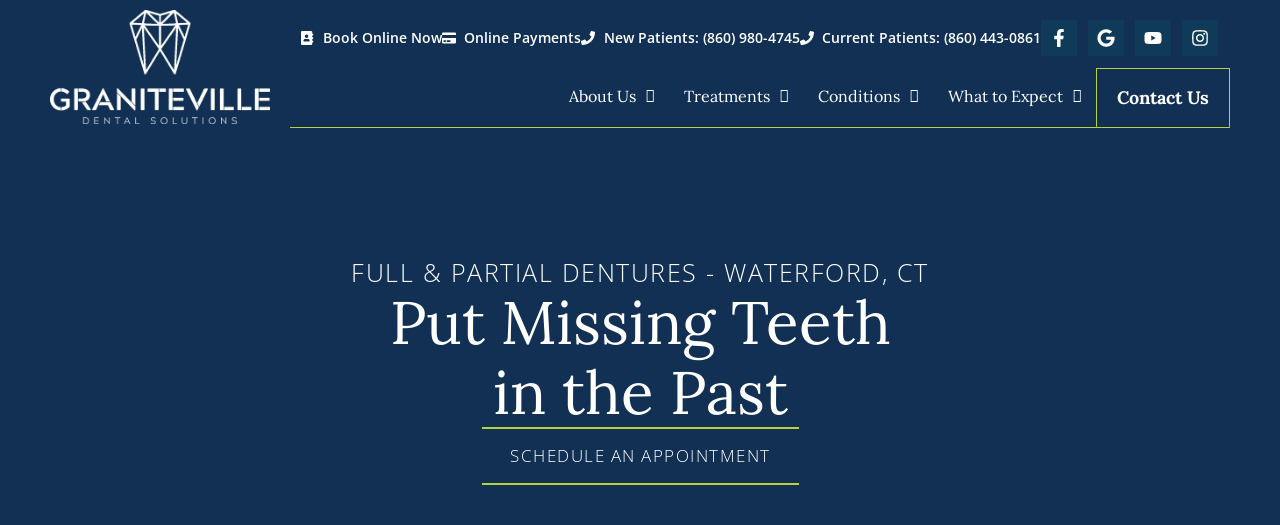

--- FILE ---
content_type: text/html; charset=UTF-8
request_url: https://granitevilledental.com/full-partial-dentures/
body_size: 48558
content:
<!DOCTYPE html>
<html lang="en-US">
<head>
	<meta charset="UTF-8" />
	<meta name="viewport" content="width=device-width, initial-scale=1" />
	<link rel="profile" href="http://gmpg.org/xfn/11" />
	<link rel="pingback" href="https://granitevilledental.com/xmlrpc.php" />
	<meta name='robots' content='index, follow, max-image-preview:large, max-snippet:-1, max-video-preview:-1' />

	<!-- This site is optimized with the Yoast SEO plugin v26.6 - https://yoast.com/wordpress/plugins/seo/ -->
	<title>Full &amp; Partial Dentures - Graniteville Dental</title>
<link data-rocket-prefetch href="https://www.googletagmanager.com" rel="dns-prefetch">
<style id="wpr-usedcss">img:is([sizes=auto i],[sizes^="auto," i]){contain-intrinsic-size:3000px 1500px}.hfe-nav-menu li,.hfe-nav-menu ul,ul.hfe-nav-menu{list-style:none!important;margin:0;padding:0}.hfe-nav-menu li.menu-item{position:relative}.hfe-flyout-container .hfe-nav-menu li.menu-item{position:relative;background:unset}.hfe-nav-menu .sub-menu li.menu-item{position:relative;background:inherit}.elementor-widget-hfe-nav-menu .elementor-widget-container,div.hfe-nav-menu{-js-display:flex;display:-webkit-box;display:-webkit-flex;display:-moz-box;display:-ms-flexbox;display:flex;-webkit-box-orient:vertical;-webkit-box-direction:normal;-webkit-flex-direction:column;-moz-box-orient:vertical;-moz-box-direction:normal;-ms-flex-direction:column;flex-direction:column}.hfe-nav-menu__layout-horizontal,.hfe-nav-menu__layout-horizontal .hfe-nav-menu{-js-display:flex;display:-webkit-box;display:-webkit-flex;display:-moz-box;display:-ms-flexbox;display:flex}.hfe-nav-menu__layout-horizontal .hfe-nav-menu{-webkit-flex-wrap:wrap;-ms-flex-wrap:wrap;flex-wrap:wrap}.hfe-nav-menu .parent-has-no-child .hfe-menu-toggle{display:none}.hfe-nav-menu__layout-horizontal .hfe-nav-menu .sub-menu{position:absolute;top:100%;left:0;z-index:16;visibility:hidden;opacity:0;text-align:left;-webkit-transition:.3s ease-in;transition:all .3s ease-in}.hfe-nav-menu__layout-horizontal .hfe-nav-menu .menu-item-has-children:focus>.sub-menu,.hfe-nav-menu__layout-horizontal .hfe-nav-menu .menu-item-has-children:hover>.sub-menu{visibility:visible;opacity:1}.hfe-nav-menu .menu-item-has-children .sub-menu{position:absolute;top:100%;left:0;z-index:9999;visibility:hidden;opacity:0}.hfe-flyout-container .hfe-nav-menu .menu-item-has-children .menu-item-has-children .sub-menu{top:0;left:0}.hfe-nav-menu .menu-item-has-children .menu-item-has-children .sub-menu{top:0;left:100%}.hfe-nav-menu__layout-horizontal .hfe-nav-menu .menu-item-has-children.focus>.sub-menu,.hfe-nav-menu__layout-horizontal .hfe-nav-menu .menu-item-has-children:hover>.sub-menu{visibility:visible;opacity:1;-webkit-transition:.3s ease-out;transition:all .3s ease-out}.hfe-nav-menu:after,.hfe-nav-menu:before{content:'';display:table;clear:both}.hfe-nav-menu__align-right .hfe-nav-menu{margin-left:auto;-webkit-box-pack:end;-ms-flex-pack:end;-webkit-justify-content:flex-end;-moz-box-pack:end;justify-content:flex-end}.hfe-nav-menu__layout-horizontal .hfe-nav-menu{-js-display:flex;display:-webkit-box;display:-webkit-flex;display:-moz-box;display:-ms-flexbox;display:flex;-webkit-flex-wrap:wrap;-ms-flex-wrap:wrap;flex-wrap:wrap}.hfe-active-menu+nav li:not(:last-child) a.hfe-menu-item,.hfe-active-menu+nav li:not(:last-child) a.hfe-sub-menu-item{border-bottom-width:0}.hfe-nav-menu a.hfe-menu-item,.hfe-nav-menu a.hfe-sub-menu-item{line-height:1;text-decoration:none;-js-display:flex;display:-webkit-box;display:-webkit-flex;display:-moz-box;display:-ms-flexbox;display:flex;-webkit-box-pack:justify;-moz-box-pack:justify;-ms-flex-pack:justify;-webkit-box-shadow:none;box-shadow:none;-webkit-box-align:center;-webkit-align-items:center;-moz-box-align:center;-ms-flex-align:center;align-items:center;-webkit-justify-content:space-between;justify-content:space-between}.hfe-nav-menu a.hfe-menu-item:hover,.hfe-nav-menu a.hfe-sub-menu-item:hover{text-decoration:none}.hfe-nav-menu .sub-menu{min-width:220px;margin:0;z-index:9999}.hfe-nav-menu__layout-horizontal{font-size:0}.hfe-nav-menu__layout-horizontal li.menu-item,.hfe-nav-menu__layout-horizontal>li.menu-item{font-size:medium}.hfe-nav-menu__layout-horizontal .hfe-nav-menu .sub-menu{-webkit-box-shadow:0 4px 10px -2px rgba(0,0,0,.1);box-shadow:0 4px 10px -2px rgba(0,0,0,.1)}.hfe-submenu-icon-arrow .hfe-nav-menu .parent-has-child .sub-arrow i:before{content:''}.hfe-submenu-icon-arrow .hfe-nav-menu .parent-has-child .sub-menu-active .sub-arrow i:before{content:''}.rtl .hfe-submenu-icon-arrow .hfe-nav-menu__layout-horizontal .menu-item-has-children ul a .sub-arrow i:before{content:''}.hfe-submenu-icon-arrow .hfe-nav-menu__layout-horizontal .menu-item-has-children ul a .sub-arrow i:before{content:''}.hfe-nav-menu-icon{padding:.35em;border:0 solid}.hfe-nav-menu-icon svg{width:25px;height:25px;line-height:25px;font-size:25px}.hfe-nav-menu-icon i:focus{outline:0}.hfe-has-submenu-container a.hfe-menu-item:focus,.hfe-has-submenu-container a.hfe-sub-menu-item:focus{outline:0}.hfe-nav-menu .menu-item-has-children .sub-menu:focus,.hfe-nav-menu .menu-item-has-children:focus{outline:0}.hfe-flyout-wrapper .sub-menu{position:relative;height:0}.hfe-nav-menu__submenu-arrow .hfe-menu-toggle:before{font-family:'Font Awesome 5 Free';z-index:1;font-size:inherit;font-weight:inherit;line-height:0}.hfe-active-menu.hfe-active-menu-full-width+.hfe-nav-menu__layout-horizontal{position:absolute;top:100%}.hfe-nav-menu__toggle{-js-display:flex;display:-webkit-box;display:-webkit-flex;display:-moz-box;display:-ms-flexbox;display:flex;font-size:22px;cursor:pointer;border:0 solid;-webkit-border-radius:3px;border-radius:3px;color:#494c4f;position:relative;line-height:1}.hfe-nav-menu .sub-arrow{font-size:14px;line-height:1;-js-display:flex;display:-webkit-box;display:-webkit-flex;display:-moz-box;display:-ms-flexbox;display:flex;cursor:pointer;margin-top:-10px;margin-bottom:-10px}.hfe-nav-menu__layout-horizontal .hfe-nav-menu .sub-arrow{margin-left:10px}.hfe-flyout-wrapper .sub-arrow{padding:10px}.hfe-layout-horizontal .hfe-nav-menu__toggle{visibility:hidden;opacity:0;display:none}.hfe-nav-menu-icon{display:inline-block;line-height:1;text-align:center}.hfe-flyout-container .sub-menu{left:0!important;width:100%!important}.hfe-flyout-container .hfe-nav-menu .sub-menu{background:unset}.hfe-flyout-wrapper .hfe-menu-toggle:hover{border:1px dotted}.hfe-flyout-wrapper .hfe-menu-toggle{border:1px dotted transparent}.hfe-nav-menu .menu-item a:after,.hfe-nav-menu .menu-item a:before{display:block;position:absolute;-webkit-transition:.3s;transition:.3s;-webkit-transition-timing-function:cubic-bezier(0.58,0.3,0.005,1);transition-timing-function:cubic-bezier(0.58,0.3,0.005,1)}.hfe-nav-menu .menu-item a.hfe-menu-item:not(:hover):not(:focus):not(.current-menu-item):not(.highlighted):after,.hfe-nav-menu .menu-item a.hfe-menu-item:not(:hover):not(:focus):not(.current-menu-item):not(.highlighted):before{opacity:0}.hfe-nav-menu .current-menu-item:after,.hfe-nav-menu .current-menu-item:before,.hfe-nav-menu .menu-item a.hfe-menu-item:focus:after,.hfe-nav-menu .menu-item a.hfe-menu-item:focus:before,.hfe-nav-menu .menu-item a.hfe-menu-item:hover:after,.hfe-nav-menu .menu-item a.hfe-menu-item:hover:before{-webkit-transform:scale(1);-ms-transform:scale(1);transform:scale(1)}.hfe-pointer__underline .menu-item.parent a.hfe-menu-item:after,.hfe-pointer__underline .menu-item.parent a.hfe-menu-item:before{height:3px;width:100%;left:0;background-color:#55595c;z-index:2}.hfe-pointer__underline.hfe-animation__drop-in .menu-item.parent a.hfe-menu-item:not(:hover):not(:focus):not(.current-menu-item):not(.highlighted):before{top:-10px}.hfe-pointer__underline.hfe-animation__drop-in .menu-item.parent a.hfe-menu-item:not(:hover):not(:focus):not(.current-menu-item):not(.highlighted):after{bottom:-10px}.hfe-pointer__underline .menu-item.parent a.hfe-menu-item:after{content:'';bottom:0}.hfe-flyout-overlay{display:none;position:fixed;top:0;bottom:0;left:0;right:0;z-index:999998;background:rgba(0,0,0,.6);cursor:pointer;-webkit-backface-visibility:hidden}.hfe-pointer__underline .menu-item.parent a.hfe-menu-item.elementor-button:after{height:0}.hfe-flyout-close,.hfe-flyout-close svg{position:absolute;top:0;right:0;margin:5px;width:23px;height:23px;line-height:23px;font-size:23px;display:block;cursor:pointer}.hfe-nav-menu .hfe-has-submenu .sub-menu li.menu-item:first-child,.hfe-nav-menu .hfe-has-submenu .sub-menu li.menu-item:last-child{overflow:visible!important}.elementor-widget-navigation-menu:not(.hfe-nav-menu__align-justify):not(.hfe-menu-item-space-between) a.hfe-menu-item.elementor-button{display:inline-flex}.hfe-nav-menu li.hfe-button-wrapper{align-self:center}@media only screen and (max-width:1024px){.hfe-nav-menu__breakpoint-tablet .hfe-nav-menu,.hfe-nav-menu__breakpoint-tablet .hfe-nav-menu__layout-horizontal li{width:100%;margin-right:0}.hfe-nav-menu__breakpoint-tablet .hfe-layout-horizontal .hfe-nav-menu__toggle{display:block}.hfe-nav-menu__breakpoint-tablet .hfe-nav-menu__layout-horizontal .hfe-nav-menu{visibility:hidden;opacity:0}.hfe-nav-menu__breakpoint-tablet .hfe-active-menu+.hfe-nav-menu__layout-horizontal .hfe-nav-menu{visibility:visible;opacity:1}.hfe-nav-menu__breakpoint-tablet .hfe-nav-menu__layout-horizontal{visibility:hidden;opacity:0;height:0}.hfe-nav-menu__breakpoint-tablet .hfe-active-menu+.hfe-nav-menu__layout-horizontal{visibility:visible;opacity:1;height:auto}.hfe-nav-menu__breakpoint-tablet .hfe-active-menu.hfe-active-menu-full-width+.hfe-nav-menu__layout-horizontal .hfe-nav-menu{position:relative}.hfe-nav-menu__breakpoint-tablet .hfe-active-menu.hfe-active-menu-full-width+.hfe-nav-menu__layout-horizontal{position:absolute}.hfe-nav-menu__breakpoint-tablet .hfe-nav-menu__layout-horizontal .sub-menu{visibility:hidden;opacity:0}.hfe-nav-menu__breakpoint-tablet .hfe-nav-menu__layout-horizontal .menu-item-has-children .menu-item-has-children .sub-menu{top:0;left:0}.hfe-nav-menu__breakpoint-tablet .hfe-layout-horizontal .hfe-nav-menu__toggle{visibility:visible;opacity:1;display:block}.hfe-nav-menu__breakpoint-mobile .hfe-nav-menu__layout-horizontal .hfe-nav-menu .menu-item-has-children:hover>.sub-menu,.hfe-nav-menu__breakpoint-none .hfe-nav-menu__layout-horizontal .hfe-nav-menu .menu-item-has-children:hover>.sub-menu,.hfe-nav-menu__breakpoint-tablet .hfe-nav-menu__layout-horizontal .hfe-nav-menu .menu-item-has-children:hover>.sub-menu{visibility:hidden;opacity:0;-webkit-transition:none;transition:none}.hfe-nav-menu__breakpoint-tablet .hfe-menu-toggle:hover{border:1px dotted}.hfe-nav-menu__breakpoint-tablet .hfe-menu-toggle{border:1px dotted transparent}.hfe-nav-menu__breakpoint-tablet .hfe-nav-menu__layout-horizontal .sub-menu{position:relative;height:0}.hfe-nav-menu__breakpoint-tablet .hfe-nav-menu__layout-horizontal .sub-menu{position:relative;height:0;top:0}.hfe-nav-menu__breakpoint-tablet .sub-menu{left:0!important;width:auto!important}.hfe-nav-menu .sub-menu{min-width:auto;margin:0}.hfe-nav-menu__breakpoint-tablet .hfe-nav-menu__layout-horizontal .hfe-nav-menu .sub-arrow{padding:10px}.hfe-nav-menu__breakpoint-tablet.hfe-submenu-icon-arrow .hfe-nav-menu__layout-horizontal .menu-item-has-children ul a .sub-arrow i:before{content:''}.hfe-nav-menu__breakpoint-tablet.hfe-submenu-icon-arrow .hfe-nav-menu__layout-horizontal .menu-item-has-children .sub-menu-active a .sub-arrow i:before{content:''}.hfe-nav-menu__breakpoint-tablet .hfe-nav-menu .sub-menu{-webkit-box-shadow:none;box-shadow:none}.hfe-nav-menu__breakpoint-mobile.hfe-submenu-icon-arrow .hfe-nav-menu__layout-horizontal .menu-item-has-children .sub-menu-active a .sub-arrow i:before,.hfe-nav-menu__breakpoint-none.hfe-submenu-icon-arrow .hfe-nav-menu__layout-horizontal .menu-item-has-children .sub-menu-active a .sub-arrow i:before{content:''}.hfe-nav-menu__breakpoint-mobile.hfe-submenu-icon-arrow .hfe-nav-menu__layout-horizontal .menu-item-has-children .sub-menu-active a.hfe-menu-item .sub-arrow i:before,.hfe-nav-menu__breakpoint-none.hfe-submenu-icon-arrow .hfe-nav-menu__layout-horizontal .menu-item-has-children .sub-menu-active a.hfe-menu-item .sub-arrow i:before{content:''}.elementor-widget-hfe-nav-menu.hfe-nav-menu__breakpoint-tablet .hfe-nav-menu-layout:not(.hfe-pointer__framed) .menu-item.parent a.hfe-menu-item:after,.elementor-widget-hfe-nav-menu.hfe-nav-menu__breakpoint-tablet .hfe-nav-menu-layout:not(.hfe-pointer__framed) .menu-item.parent a.hfe-menu-item:before{background-color:unset!important}}@media only screen and (max-width:767px){.hfe-nav-menu__breakpoint-mobile .hfe-nav-menu,.hfe-nav-menu__breakpoint-mobile .hfe-nav-menu__layout-horizontal li.menu-item{width:100%}.hfe-nav-menu__breakpoint-mobile .hfe-nav-menu__layout-horizontal .sub-menu{position:relative;height:0;top:0}.hfe-nav-menu .sub-menu{min-width:auto;margin:0}.hfe-nav-menu__breakpoint-mobile .hfe-nav-menu__layout-horizontal .hfe-nav-menu .menu-item-has-children:hover>.sub-menu,.hfe-nav-menu__breakpoint-none .hfe-nav-menu__layout-horizontal .hfe-nav-menu .menu-item-has-children:hover>.sub-menu{visibility:hidden;opacity:0;-webkit-transition:none;transition:none}.hfe-nav-menu__breakpoint-mobile .hfe-layout-horizontal .hfe-nav-menu__toggle{visibility:visible;opacity:1;display:block}.hfe-nav-menu__breakpoint-mobile .hfe-nav-menu__layout-horizontal .sub-menu{visibility:hidden;opacity:0}.hfe-nav-menu__breakpoint-mobile .hfe-nav-menu__layout-horizontal .hfe-nav-menu{visibility:hidden;opacity:0}.hfe-nav-menu__breakpoint-mobile .hfe-active-menu+.hfe-nav-menu__layout-horizontal .hfe-nav-menu{visibility:visible;opacity:1}.hfe-nav-menu__breakpoint-mobile .hfe-nav-menu__layout-horizontal{visibility:hidden;opacity:0;height:0}.hfe-nav-menu__breakpoint-mobile .hfe-active-menu+.hfe-nav-menu__layout-horizontal{visibility:visible;opacity:1;height:auto}.hfe-nav-menu__breakpoint-mobile .hfe-active-menu.hfe-active-menu-full-width+.hfe-nav-menu__layout-horizontal .hfe-nav-menu{position:relative}.hfe-nav-menu__breakpoint-mobile .hfe-active-menu.hfe-active-menu-full-width+.hfe-nav-menu__layout-horizontal{position:absolute}.hfe-nav-menu__breakpoint-mobile .hfe-nav-menu__layout-horizontal .menu-item-has-children .menu-item-has-children .sub-menu{top:0;left:0}.hfe-nav-menu__breakpoint-mobile.hfe-submenu-icon-arrow .hfe-nav-menu__layout-horizontal .menu-item-has-children ul a .sub-arrow i:before{content:''}.hfe-nav-menu__breakpoint-mobile.hfe-submenu-icon-arrow .hfe-nav-menu__layout-horizontal .menu-item-has-children .sub-menu-active a .sub-arrow i:before{content:''}.hfe-nav-menu__breakpoint-none.hfe-submenu-icon-arrow .hfe-nav-menu__layout-horizontal .menu-item-has-children .sub-menu-active a .sub-arrow i:before{content:''}.hfe-nav-menu__breakpoint-none.hfe-submenu-icon-arrow .hfe-nav-menu__layout-horizontal .menu-item-has-children .sub-menu-active a.hfe-menu-item .sub-arrow i:before{content:''}.hfe-nav-menu__breakpoint-mobile .hfe-menu-toggle:hover{border:1px dotted}.hfe-nav-menu__breakpoint-mobile .hfe-menu-toggle{border:1px dotted transparent}.hfe-nav-menu__breakpoint-mobile .hfe-nav-menu .sub-menu{-webkit-box-shadow:none;box-shadow:none}.hfe-nav-menu__breakpoint-mobile .hfe-nav-menu__layout-horizontal .hfe-nav-menu .sub-arrow{padding:10px}.hfe-nav-menu__breakpoint-mobile .sub-menu,.hfe-nav-menu__breakpoint-tablet .sub-menu{left:0!important;width:auto!important}.elementor-widget-hfe-nav-menu.hfe-nav-menu__breakpoint-mobile .hfe-nav-menu-layout:not(.hfe-pointer__framed) .menu-item.parent a.hfe-menu-item:after,.elementor-widget-hfe-nav-menu.hfe-nav-menu__breakpoint-mobile .hfe-nav-menu-layout:not(.hfe-pointer__framed) .menu-item.parent a.hfe-menu-item:before,.elementor-widget-hfe-nav-menu.hfe-nav-menu__breakpoint-tablet .hfe-nav-menu-layout:not(.hfe-pointer__framed) .menu-item.parent a.hfe-menu-item:after,.elementor-widget-hfe-nav-menu.hfe-nav-menu__breakpoint-tablet .hfe-nav-menu-layout:not(.hfe-pointer__framed) .menu-item.parent a.hfe-menu-item:before{background-color:unset!important}}.hfe-search-button-wrapper{display:block;cursor:pointer;vertical-align:middle;text-align:right}.hfe-search-form__input{flex-basis:100%}.hfe-search-icon-toggle i:before{vertical-align:middle}.hfe-search-button-wrapper input[type=search]{border:0;padding:10px;cursor:pointer;border-radius:0;transition:all .5s;box-sizing:border-box;outline:0}.hfe-search-button-wrapper button{border:none;border-radius:0;padding:0}.hfe-search-button-wrapper input[type=search]:focus{cursor:auto;border:none;box-shadow:none}.hfe-search-icon-toggle input:-moz-placeholder,.hfe-search-icon-toggle input::-webkit-input-placeholder{color:transparent}.hfe-search-button-wrapper.hfe-input-focus{display:flex}.hfe-search-button-wrapper input[type=search]::-webkit-search-cancel-button,.hfe-search-button-wrapper input[type=search]::-webkit-search-decoration,.hfe-search-button-wrapper input[type=search]::-webkit-search-results-button,.hfe-search-button-wrapper input[type=search]::-webkit-search-results-decoration{display:none}.hfe-search-button-wrapper,.hfe-search-button-wrapper .hfe-search-icon-toggle i,.hfe-search-button-wrapper .hfe-search-icon-toggle i:before,.hfe-search-icon-toggle{position:relative}.hfe-search-button-wrapper .hfe-search-icon-toggle .hfe-search-form__input{position:absolute;width:0;right:0;background-color:transparent}.hfe-search-icon-toggle{width:100%!important}.hfe-search-button-wrapper.hfe-input-focus .hfe-search-icon-toggle .hfe-search-form__input{position:absolute;width:250px;right:0}.hfe-search-icon-toggle{line-height:1.5}.hfe-pointer__underline.hfe-animation__drop-in .menu-item.parent.current-menu-item a.hfe-menu-item:not(:hover):not(:focus):not(.current-menu-item):not(.highlighted):after{bottom:0;opacity:1}.hfe-pointer__underline.hfe-animation__drop-in .menu-item.parent.current-menu-item a.hfe-menu-item:not(:hover):not(:focus):not(.current-menu-item):not(.highlighted):before{top:0;opacity:1}.hfe-scroll-to-top-wrap.hfe-scroll-to-top-hide{display:none}body .elementor .hfe-button-wrapper a{text-decoration:none}.hfe-button-wrapper{border-radius:3px}.hfe-reading-progress-bar{height:4px}.premium-banner-ib{display:block;position:relative;z-index:1;overflow:hidden;margin:0;text-align:center}.premium-banner-ib img{display:block;position:relative;min-width:100%;max-width:100%;-webkit-transition:opacity .35s;transition:opacity .35s;border:none;padding:0;margin:0}.rtl .premium-banner-ib{margin-bottom:0}.premium-blog-wrap .premium-loading-feed{display:block;position:absolute;width:100%;height:100%;inset:0;background:rgba(255,255,255,.2);display:-webkit-flex;display:-ms-flexbox;display:flex;-webkit-align-items:center;-ms-flex-align:center;align-items:center;z-index:99}.premium-blog-pagination-container{text-align:right}.premium-blog-pagination-container span{cursor:default}.premium-blog-pagination-container .page-numbers{display:inline-block;border:none;color:#000;line-height:1;font-size:1em;font-weight:400;text-decoration:none;padding:.75em;margin:0 .4em .4em 0;-webkit-transition:.3s ease-in-out;transition:all .3s ease-in-out}.premium-button{display:-webkit-inline-flex;display:-ms-inline-flexbox;display:inline-flex;position:relative;-webkit-backface-visibility:hidden;backface-visibility:hidden;-webkit-transform:translate3d(0,0,0);transform:translate3d(0,0,0);cursor:pointer;-webkit-transition:.3s ease-in-out;transition:all .3s ease-in-out}.elementor-widget-premium-addon-button .premium-button-text-icon-wrapper{width:100%;-webkit-justify-content:center;-ms-flex-pack:center;justify-content:center;-webkit-align-items:center;-ms-flex-align:center;align-items:center}.elementor-widget-premium-addon-button .premium-button-text-icon-wrapper i,.elementor-widget-premium-addon-button .premium-button-text-icon-wrapper span,.elementor-widget-premium-addon-button .premium-button-text-icon-wrapper svg{-webkit-transition:.3s ease-in-out;transition:all .3s ease-in-out}.premium-carousel-wrapper a.carousel-arrow{display:-webkit-flex;display:-ms-flexbox;display:flex;-webkit-align-items:center;-ms-flex-align:center;align-items:center;-webkit-justify-content:center;-ms-flex-pack:center;justify-content:center;width:2em;height:2em;line-height:0;text-align:center;z-index:99;cursor:pointer;-webkit-transition:.3s ease-in-out;transition:all .3s ease-in-out;-webkit-appearance:inherit;border:none;box-shadow:none;text-decoration:none}.premium-carousel-wrapper a.carousel-arrow svg{-webkit-transition:.3s ease-in-out;transition:all .3s ease-in-out}.premium-carousel-wrapper:not(.pa-has-custom-pos) a.carousel-arrow{top:50%;-webkit-transform:translateY(-50%);-ms-transform:translateY(-50%);transform:translateY(-50%)}.premium-carousel-wrapper .premium-carousel-content-hidden{visibility:hidden}.premium-carousel-wrapper .premium-carousel-nav-arrow-next,.premium-carousel-wrapper .premium-carousel-nav-arrow-prev,.premium-carousel-wrapper .premium-carousel-nav-dot{display:none}.premium-cf-anim-label .cf7-text-input-label,.premium-cf-anim-label-pos-back .cf7-text-input-label{position:relative;z-index:2;-webkit-transform:translateX(10px) translateY(30px);-ms-transform:translateX(10px) translateY(30px);transform:translateX(10px) translateY(30px);opacity:.3;pointer-events:none;-webkit-transition:.3s ease-in-out;transition:all .3s ease-in-out}.premium-cf-anim-label .input-focused .cf7-text-input-label,.premium-cf-anim-label-pos-back .input-focused .cf7-text-input-label{-webkit-transform:none!important;-ms-transform:none!important;transform:none!important;opacity:1}.premium-cf-anim-css-filters label,.premium-cf-anim-label-letter label{-webkit-transition:.3s ease-in-out;transition:all .3s ease-in-out}.wpcf7-span.is-focused input{outline:0}.premium-cf7-container input.wpcf7-submit{font-size:16px;color:#fff;background-color:#4d7bfb;border:1px solid #4d7bfb;font-weight:900;border-radius:0;text-decoration:none;box-shadow:none;margin-top:10px;padding:10px 0;-webkit-transition:.3s ease-in-out;transition:all .3s ease-in-out}.premium-cf7-container label{color:#272727;font-size:16px;font-weight:400;margin-bottom:5px}.premium-cf7-container .wpcf7-textarea{color:#272727}.premium-countdown{display:-webkit-flex;display:-ms-flexbox;display:flex;text-align:center}.countdown .countdown-amount{position:relative;display:-webkit-flex;display:-ms-flexbox;display:flex;-webkit-align-items:center;-ms-flex-align:center;align-items:center;-webkit-justify-content:center;-ms-flex-pack:center;justify-content:center}.countdown-period{width:100%}.countdown-period span{display:block}.premium-countdown-uinside-yes .countdown-amount{display:-webkit-flex;display:-ms-flexbox;display:flex;-webkit-flex-direction:column;-ms-flex-direction:column;flex-direction:column}.countdown-separator-circle{width:3px;height:3px;background-color:#000;border-radius:100%}.premium-dual-header-first-header{position:relative;padding:0;margin:0;display:inline-block;-webkit-transform:translate(0,0);-ms-transform:translate(0,0);transform:translate(0,0)}@media (max-width:500px){.premium-dual-header-first-header{word-wrap:break-word}}.premium-atext__wrapper{position:relative}.premium-atext__wrapper a{position:absolute;inset:0;z-index:9}.premium-atext__wrapper a span{display:none}.premium-atext__wrapper .premium-fancy-list-items{list-style:none}.premium-atext__wrapper:not(.premium-atext__typing):not(.premium-atext__slide) .premium-atext__items-wrapper{margin:0;padding:0;border:none;position:relative}.premium-atext__wrapper:not(.premium-atext__typing):not(.premium-atext__slide) .premium-fancy-list-items{position:absolute;top:0;left:0;display:inline-block}.premium-tooltipster-base:not(.has-lottie-animation){width:auto!important;height:auto!important}.premium-bullet-list-box{display:-webkit-flex;display:-ms-flexbox;display:flex;-webkit-flex-wrap:wrap;-ms-flex-wrap:wrap;flex-wrap:wrap;-webkit-flex-direction:column;-ms-flex-direction:column;flex-direction:column;padding:0}.premium-bullet-list-content{display:-webkit-flex;display:-ms-flexbox;display:flex;-webkit-transition:background-color .3s ease-in-out,box-shadow .3s ease-in-out,-webkit-transform .3s ease-in-out;transition:background-color .3s ease-in-out,box-shadow .3s ease-in-out,-webkit-transform .3s ease-in-out;transition:background-color .3s ease-in-out,box-shadow .3s ease-in-out,transform .3s ease-in-out;transition:background-color .3s ease-in-out,box-shadow .3s ease-in-out,transform .3s ease-in-out,-webkit-transform .3s ease-in-out;width:auto;position:relative}.premium-bullet-list-content .premium-bullet-list-text span{display:inline-block;-webkit-align-self:center;-ms-flex-item-align:center;align-self:center}.premium-bullet-list-content .premium-bullet-list-text span{-webkit-transition:color .3s ease-in-out,text-shadow .3s ease-in-out;transition:color .3s ease-in-out,text-shadow .3s ease-in-out;margin:0 5px}.premium-bullet-list-content .premium-bullet-list-text span{-webkit-transition:color .3s ease-in-out,fill .3s ease-in-out,text-shadow .3s ease-in-out,background-color .3s ease-in-out,stroke .3s ease-in-out;transition:color .3s ease-in-out,fill .3s ease-in-out,text-shadow .3s ease-in-out,background-color .3s ease-in-out,stroke .3s ease-in-out}li.premium-bullet-list-content.premium-bullet-list-content-inline{-webkit-align-self:center;-ms-flex-item-align:center;align-self:center;z-index:2}li.premium-bullet-list-content.premium-bullet-list-content-inline:not(:first-child){margin:0 3px}li.premium-bullet-list-content.premium-bullet-list-content-inline:first-child{margin:0 3px 0 0}.premium-bullet-list-divider:not(:last-child){width:100%;-webkit-flex:0 0 100%;-ms-flex:0 0 100%;flex:0 0 100%;overflow:hidden}.premium-bullet-list-divider:not(:last-child):after{content:"";display:block;border-top-style:solid;border-top-width:1px}.premium-bullet-list-divider-inline:not(:last-child){float:right;display:inline-block;position:relative;height:100%;overflow:hidden;-webkit-align-self:center;-ms-flex-item-align:center;align-self:center;margin:0 3px}.premium-bullet-list-divider-inline:not(:last-child):after{content:"";display:block;border-left-width:1px;height:33px;border-left-style:solid}li.premium-bullet-list-content,ul.premium-bullet-list-box{margin:0}.premium-bullet-list-content .premium-bullet-list-badge{font-size:11px;top:auto;min-width:-webkit-max-content;min-width:max-content;height:-webkit-fit-content;height:fit-content}.premium-image-scroll-container{-webkit-transition:.3s ease-in-out;transition:all .3s ease-in-out}.premium-image-scroll-container{width:100%}.premium-container-scroll{overflow:auto}.premium-image-scroll-container .premium-image-scroll-vertical img{width:100%;max-width:100%;height:auto}.premium-image-scroll-ver{position:relative}.premium-image-scroll-container .premium-image-scroll-overlay{background:rgba(2,2,2,.3)}.premium-image-scroll-container .premium-image-scroll-overlay{position:absolute;top:0;bottom:0;left:0;right:0;z-index:4}.premium-image-scroll-container img{-webkit-transition:-webkit-transform 3s ease-in-out;transition:-webkit-transform 3s ease-in-out;transition:transform 3s ease-in-out;transition:transform 3s ease-in-out,-webkit-transform 3s ease-in-out}.premium-image-scroll-container .premium-image-scroll-overlay{-webkit-transition:.3s ease-in-out;transition:all .3s ease-in-out;opacity:1}.premium-image-scroll-container:hover .premium-image-scroll-overlay{opacity:0}.premium-blog-filter{display:-webkit-flex;display:-ms-flexbox;display:flex;-webkit-align-items:center;-ms-flex-align:center;align-items:center;-webkit-justify-content:center;-ms-flex-pack:center;justify-content:center}.premium-img-gallery{clear:both;overflow:hidden}.premium-gallery-container .premium-gallery-item{padding:10px;float:inline-start}.premium-blog-filter .premium-blog-filters-container li a.category{outline:0;text-decoration:none;border-radius:75px;margin:15px 5px 20px;padding:7px 20px;-webkit-transition:.3s ease-in-out;transition:all .3s ease-in-out}.pa-gallery-img-container{overflow:hidden;-webkit-backface-visibility:hidden;backface-visibility:hidden;-webkit-transform:translate3d(0,0,0);transform:translate3d(0,0,0)}.pa-gallery-img-container img{display:block;width:100%;-webkit-transition:.3s ease-in-out;transition:all .3s ease-in-out}.premium-img-gallery.scale img{-webkit-transform:scale(1.2);-ms-transform:scale(1.2);transform:scale(1.2)}.premium-blog-filter ul.premium-blog-filters-container{text-align:center;margin:0;padding:0}.premium-blog-filter .premium-blog-filters-container li{list-style:none;display:-webkit-inline-flex;display:-ms-inline-flexbox;display:inline-flex}.premium-img-gallery .premium-gallery-item-hidden{visibility:hidden;width:0!important;height:0!important;margin:0!important;padding:0!important}.premium-gallery-load-more{position:relative}.pa-gallery-img-container iframe{position:absolute;visibility:hidden;top:0;inset-inline-start:0;max-width:100%;width:100%;height:100%;margin:0;line-height:1;border:none}.pa-gallery-img-container video{position:absolute;visibility:hidden;top:0;left:0;max-width:100%;width:100%;height:100%;margin:0;line-height:1;border:none;object-fit:contain}.premium-gallery-gradient-layer{position:absolute;bottom:40px;width:100%;height:20px;background:-webkit-linear-gradient(bottom,#17181f 0,rgba(255,255,255,0) 100%);background:linear-gradient(to top,#17181f 0,rgba(255,255,255,0) 100%)}.premium-adv-carousel__media-wrap{-webkit-order:1;-ms-flex-order:1;order:1}.premium-adv-carousel__media-wrap{height:300px;overflow:hidden;width:100%;-webkit-transition:-webkit-transform .5s;transition:-webkit-transform .5s;transition:transform .5s;transition:transform .5s,-webkit-transform .5s}.premium-adv-carousel__item{width:300px;display:-webkit-flex;display:-ms-flexbox;display:flex;-webkit-flex-direction:column;-ms-flex-direction:column;flex-direction:column;position:relative;overflow:hidden}.premium-adv-carousel__iframe-wrap,.premium-adv-carousel__iframe-wrap iframe,.premium-adv-carousel__video-wrap{height:100%!important;cursor:pointer}.premium-adv-carousel__video-wrap{position:relative}.premium-adv-carousel__video-wrap video{width:100%;height:100%;object-fit:cover}.premium-adv-carousel__vid-overlay{height:100%!important;width:100%;position:absolute;top:0;left:0;bottom:0;right:0;z-index:2;cursor:pointer;-webkit-transition:-webkit-transform .5s;transition:-webkit-transform .5s;transition:transform .5s;transition:transform .5s,-webkit-transform .5s}.premium-adv-carousel__item-outer-wrapper{-webkit-backface-visibility:hidden;backface-visibility:hidden;-ms-flex-negative:0;-webkit-flex-shrink:0;flex-shrink:0}.premium-adv-carousel__icons-holder{display:none}.premium-mobile-menu__wrap{position:relative;z-index:99}.premium-mobile-menu__list{margin:0;padding:0;display:-webkit-flex;display:-ms-flexbox;display:flex;-webkit-justify-content:space-between;-ms-flex-pack:justify;justify-content:space-between;width:480px;-webkit-column-gap:5px;column-gap:5px}.premium-mobile-menu__item{position:relative;display:-webkit-flex;display:-ms-flexbox;display:flex;list-style:none;-webkit-flex-direction:column;-ms-flex-direction:column;flex-direction:column;-webkit-justify-content:center;-ms-flex-pack:center;justify-content:center;overflow:visible;cursor:pointer;text-align:center;padding:0;margin:0;-webkit-flex:1;-ms-flex:1;flex:1}.premium-modal-box-modal{position:fixed;top:0;right:0;bottom:0;left:0;z-index:1050;display:none;-webkit-overflow-scrolling:touch;outline:0;padding:0!important;background:rgba(0,0,0,.5);-webkit-align-items:center;-ms-flex-align:center;align-items:center;-webkit-justify-content:center;-ms-flex-pack:center;justify-content:center}.premium-modal-box-modal .premium-modal-box-modal-dialog{position:absolute;max-height:-webkit-calc(100vh - 150px);max-height:calc(100vh - 150px);display:-webkit-flex;display:-ms-flexbox;display:flex;-webkit-flex-direction:column;-ms-flex-direction:column;flex-direction:column;opacity:0;background-color:#fff;border:1px solid rgba(0,0,0,.2);border-radius:6px}.premium-modal-box-modal-footer{padding:15px;text-align:end;border-top:1px solid #e5e5e5}.premium-modal-box-container{width:100%!important}@media (min-width:768px){.premium-modal-box-modal-dialog{width:700px;max-height:600px;overflow:auto}}@media (max-width:767px){.premium-modal-box-modal-dialog{width:100%;max-height:500px;overflow:auto}}.premium-mega-nav-item{position:relative}@media (max-width:768px){.premium-blog-content-wrapper{top:0;margin:0;padding:15px}}.premium-person-container{position:relative}.premium-person-image-container{position:relative;text-align:center;overflow:hidden}.premium-person-container .premium-person-image-container img{width:100%;height:100%;display:block;object-fit:cover;-webkit-transition:.5s ease-in-out;transition:all .5s ease-in-out}.premium-pinterest-feed__outer-wrapper{display:-webkit-flex;display:-ms-flexbox;display:flex;-webkit-flex-direction:column;-ms-flex-direction:column;flex-direction:column}.premium-pinterest-feed__pins-wrapper{display:-webkit-flex;display:-ms-flexbox;display:flex;-webkit-flex-wrap:wrap;-ms-flex-wrap:wrap;flex-wrap:wrap}.premium-pinterest-feed__pin-outer-wrapper{padding:0 2.5px}.premium-pinterest-feed__overlay{position:absolute;left:0;top:0;bottom:0;right:0;z-index:8}.premium-pinterest-feed__pin-meta-wrapper{z-index:9}.premium-pinterest-feed__board-trigger,.premium-pinterest-feed__load-more-btn{cursor:pointer;display:inline-block;padding:7px 20px;margin-bottom:4px;margin-top:4px;border:none;border-radius:5px;background-color:#efefef}.premium-pinterest-feed__board-wrapper{position:relative;width:250px;display:-webkit-flex;display:-ms-flexbox;display:flex;-webkit-flex-direction:column;-ms-flex-direction:column;flex-direction:column;-webkit-align-items:flex-start;-ms-flex-align:start;align-items:flex-start;cursor:pointer;overflow:hidden;margin:4px}.premium-pinterest-feed__board-wrapper>*{-webkit-order:1;-ms-flex-order:1;order:1}.premium-pinterest-feed__board-wrapper span{display:inline-block}.premium-pinterest-feed__board-wrapper>a{position:absolute;left:0;right:0;top:0;bottom:0;z-index:2}.premium-display-none{display:none}.premium-post-ticker__outer-wrapper,.premium-post-ticker__post-wrapper{display:-webkit-flex;display:-ms-flexbox;display:flex}.premium-post-ticker__outer-wrapper{-webkit-flex-direction:column;-ms-flex-direction:column;flex-direction:column;-webkit-align-items:flex-start;-ms-flex-align:start;align-items:flex-start}.premium-post-ticker__post-wrapper{-webkit-align-items:center;-ms-flex-align:center;align-items:center;padding:7px 20px}.premium-post-ticker__post-wrapper a,.premium-post-ticker__post-wrapper i{-webkit-transition:.3s ease-in-out;transition:all .3s ease-in-out}.premium-post-ticker__post-wrapper.slick-slide{display:-webkit-flex!important;display:-ms-flexbox!important;display:flex!important;position:relative}.premium-post-ticker__posts-wrapper{min-width:0;min-height:0}.premium-post-ticker__posts-wrapper .slick-track{height:100%}.premium-post-ticker__outer-wrapper,.premium-post-ticker__post-wrapper{-webkit-justify-content:flex-start;-ms-flex-pack:start;justify-content:flex-start}.premium-post-ticker__post-wrapper{-webkit-column-gap:5px;column-gap:5px}.premium-post-ticker__post-title{margin:0;text-transform:capitalize}.premium-post-ticker__post-title{font-size:17px}.premium-post-ticker__post-title a{display:inline-block}.premium-post-ticker__arrows{display:-webkit-flex;display:-ms-flexbox;display:flex;-webkit-align-items:center;-ms-flex-align:center;align-items:center;-webkit-justify-content:center;-ms-flex-pack:center;justify-content:center;text-align:center;z-index:99;-webkit-column-gap:2px;column-gap:2px}.premium-post-ticker__arrows a{cursor:pointer;-webkit-transition:.3s ease-in-out;transition:all .3s ease-in-out;-webkit-appearance:inherit;box-shadow:none;padding:0 5px;border:1px solid currentColor;border-radius:0}.premium-post-ticker__hidden{visibility:hidden;opacity:0}.premium-progressbar-container{position:relative}.premium-progressbar-bar-wrap{position:relative;text-align:start;overflow:hidden;height:25px;margin-bottom:50px;background-color:#f5f5f5;border-radius:4px;box-shadow:inset 0 1px 2px rgba(0,0,0,.1)}.premium-progressbar-bar-wrap .progress-segment{position:relative;width:25px;height:25px;border-radius:50%;overflow:hidden;background-color:#f5f5f5}.premium-progressbar-bar-wrap .progress-segment:not(:first-child):not(:last-child){margin:0 4px}.premium-progressbar-bar-wrap .progress-segment:first-child{-webkit-margin-end:4px;margin-inline-end:4px}.premium-progressbar-bar-wrap .progress-segment:last-child{-webkit-margin-start:4px;margin-inline-start:4px}.premium-progressbar-bar-wrap .progress-segment .segment-inner{position:absolute;top:0;inset-inline-start:0;height:100%;background-color:#6ec1e4}.premium-progressbar-bar{float:inline-start;width:0%;height:100%;font-size:12px;background:#6ec1e4;text-align:center;box-shadow:inset 0 -1px 0 rgba(0,0,0,.15);position:absolute;overflow:hidden;line-height:20px;-webkit-transition:width ease-in-out!important;transition:width 0s ease-in-out!important}.premium-progressbar-container p:first-of-type{margin:0;float:left}.premium-progressbar-container p:nth-of-type(2){margin:0;float:right}.premium-progressbar-hf-circle-progress{position:absolute;left:0;top:0;height:100%;width:100%;border:12px solid #000;border-radius:50%;-webkit-clip-path:inset(50% 0 0 0);clip-path:inset(50% 0 0 0);-webkit-transform:rotate(0);-ms-transform:rotate(0);transform:rotate(0);-webkit-transition:-webkit-transform 1.5s linear;transition:-webkit-transform 1.5s linear;transition:transform 1.5s linear;transition:transform 1.5s linear,-webkit-transform 1.5s linear}.premium-search__container{position:relative}.premium-search__spinner .premium-loading-feed{display:block!important;position:relative!important}.premium-search__type-select{height:100%;background-color:#fff;outline:0;border-radius:0;border:1px solid #eee}.premium-search__type-select:focus{outline:0;border:1px solid #eee;box-shadow:none}.premium-search__spinner{position:absolute;inset-inline-end:5px}.premium-search__remove-wrap{position:absolute;inset-inline-end:20px;cursor:pointer}.premium-search__btn[type=button]{width:100%;display:-webkit-flex;display:-ms-flexbox;display:flex;-webkit-justify-content:center;-ms-flex-pack:center;justify-content:center;-webkit-align-items:center;-ms-flex-align:center;align-items:center;height:100%;-webkit-transition:.3s ease-in-out;transition:all .3s ease-in-out;cursor:pointer}.premium-search__btn[type=button] svg{width:20px;height:20px;-webkit-transition:.3s ease-in-out;transition:all .3s ease-in-out}.premium-search__query-wrap{position:absolute;left:0;z-index:6;width:100%;display:-webkit-flex;display:-ms-flexbox;display:flex;-webkit-flex-wrap:wrap;-ms-flex-wrap:wrap;flex-wrap:wrap;margin-top:10px}.premium-search__query-wrap.query-hidden{display:none}.premium-search__query-wrap .premium-loading-feed{position:absolute;inset:0;background:rgba(255,255,255,.2);display:-webkit-flex;display:-ms-flexbox;display:flex;-webkit-align-items:center;-ms-flex-align:center;align-items:center;z-index:99}.premium-search__query-wrap .slick-track{display:-webkit-flex;display:-ms-flexbox;display:flex}.premium-search__query-wrap .slick-slide{height:inherit!important}.premium-search__posts-wrap{display:-webkit-flex;display:-ms-flexbox;display:flex;-webkit-flex-wrap:wrap;-ms-flex-wrap:wrap;flex-wrap:wrap;width:100%;overflow-y:scroll}.premium-search__footer{width:100%}.premium-search-form__pagination-container{text-align:right}.premium-search-form__pagination-container span{cursor:default}.premium-search-form__pagination-container .page-numbers{display:inline-block;border:none;color:#000;line-height:1;font-size:1em;font-weight:400;text-decoration:none;padding:.75em;margin:0 .4em .4em 0;-webkit-transition:.3s ease-in-out;transition:all .3s ease-in-out}@media (max-width:768px){.premium-search__container:not(.premium-search__skin-banner) .premium-search__post-content{top:0;margin:0;padding:15px}}.premium-tcloud-hidden{opacity:0;visibility:hidden}.premium-tcloud-canvas{cursor:pointer}.premium-testimonial-container{position:relative;width:100%}.premium-testimonial-img-wrapper{overflow:hidden;border-radius:50%;-webkit-transition:.3s ease-in-out;transition:all .3s ease-in-out}.premium-testimonial-img-wrapper img{object-fit:cover;width:100%;height:100%!important}.premium-testimonial-content-wrapper{position:relative;display:-webkit-flex;display:-ms-flexbox;display:flex;-webkit-flex-direction:column;-ms-flex-direction:column;flex-direction:column;width:100%;padding:20px}.premium-testimonial__carousel{display:-webkit-flex;display:-ms-flexbox;display:flex;-webkit-justify-content:center;-ms-flex-pack:center;justify-content:center;margin:0 auto}.premium-testimonial__carousel .slick-slide{-webkit-transition:.3s ease-in-out;transition:all .3s ease-in-out}.premium-testimonial__carousel .slick-slide:not(.slick-center){-webkit-transform:scale(.8);-ms-transform:scale(.8);transform:scale(.8);opacity:.6;-webkit-filter:grayscale(70%);filter:grayscale(70%)}.premium-testimonial__carousel-img{cursor:pointer}.pa-txt-sc__outer-container{display:-webkit-flex;display:-ms-flexbox;display:flex}.pa-txt-sc__outer-container{-webkit-flex-wrap:wrap;-ms-flex-wrap:wrap;flex-wrap:wrap;-webkit-align-items:center;-ms-flex-align:center;align-items:center;gap:10px}.pa-txt-sc__effect-grow{-webkit-clip-path:inset(0 100% 100% 0);clip-path:inset(0 100% 100% 0);-webkit-transition:1.2s cubic-bezier(.16,.09,0,1.02);transition:1.2s cubic-bezier(.16,.09,0,1.02)}.pa-txt-sc__effect-min-mask .premium-mask-span{position:relative;overflow:hidden;display:-webkit-inline-flex!important;display:-ms-inline-flexbox!important;display:inline-flex!important;background:inherit}.pa-txt-sc__effect-min-mask .premium-mask-span::after{content:"";position:absolute;top:0;right:0;width:100%;height:100%;background-color:currentColor;-webkit-backface-visibility:visible;backface-visibility:visible}.premium-tiktok-feed__outer-wrapper{display:-webkit-flex;display:-ms-flexbox;display:flex;-webkit-flex-direction:column;-ms-flex-direction:column;flex-direction:column}.premium-tiktok-feed__videos-wrapper{display:-webkit-flex;display:-ms-flexbox;display:flex;-webkit-flex-wrap:wrap;-ms-flex-wrap:wrap;flex-wrap:wrap}.premium-tiktok-feed__video-outer-wrapper{padding:2.5px}.premium-tiktok-feed__video-media{cursor:pointer;overflow:hidden;position:relative}.premium-tiktok-feed__video-media img,.premium-tiktok-feed__video-media video{width:100%;height:100%!important;-webkit-transition:.3s ease-in-out;transition:all .3s ease-in-out}.premium-tiktok-feed__video-media .premium-tiktok-feed__play-icon{position:absolute;right:20px;top:20px;z-index:9}.premium-tiktok-feed__vid-layout-2 .premium-tiktok-feed__vid-meta-wrapper{display:-webkit-flex;display:-ms-flexbox;display:flex;-webkit-flex-direction:column;-ms-flex-direction:column;flex-direction:column;position:absolute;left:0;top:0;width:100%;height:100%;z-index:9}.premium-tiktok-feed__vid-layout-2 .premium-tiktok-feed__video-media{width:100%;height:100%}.premium-tiktok-feed__load-more-btn{cursor:pointer;display:inline-block;padding:7px 20px;margin-bottom:4px;margin-top:4px;border:none;border-radius:5px;background-color:#efefef}.premium-title-container .premium-title-header{position:relative;margin:0;padding:10px}.premium-title-container .premium-title-header:not(.premium-title-style7){-webkit-align-items:center;-ms-flex-align:center;align-items:center}.premium-title-container .premium-title-header svg:not(.premium-btn-svg){width:40px;height:40px}.premium-title-container .premium-title-header img{width:40px;height:40px;object-fit:cover}.premium-title-container .premium-title-header a{position:absolute;top:0;inset-inline-start:0;width:100%;height:100%}.premium-title-container .premium-title-text{-webkit-transition:.3s ease-in-out;transition:all .3s ease-in-out}.premium-title-style9{display:-webkit-inline-flex;display:-ms-inline-flexbox;display:inline-flex}.premium-title-style9[data-animation-blur=process] .premium-title-style9-letter{-webkit-animation:2s alternate pa-blur-shadow;animation:2s alternate pa-blur-shadow}@-webkit-keyframes pa-blur-shadow{from{text-shadow:0 0 var(--shadow-value) var(--shadow-color);color:transparent}to{text-shadow:0}}@keyframes pa-blur-shadow{from{text-shadow:0 0 var(--shadow-value) var(--shadow-color);color:transparent}to{text-shadow:0}}.premium-video-box-transform{-webkit-transform:none!important;-ms-transform:none!important;transform:none!important}.premium-video-box-container{display:-webkit-flex;display:-ms-flexbox;display:flex;-webkit-flex-direction:column;-ms-flex-direction:column;flex-direction:column}.premium-video-box-container>div{position:relative;overflow:hidden}.premium-video-box-image-container{position:absolute;top:0;left:0;bottom:0;right:0;width:100%;height:100%;background-size:cover;background-position:50%;cursor:pointer;margin:auto;-webkit-transition:.2s;transition:.2s all}.premium-video-box-play-icon-container{position:absolute;z-index:2;cursor:pointer;-webkit-transform:translate(-50%,-50%);-ms-transform:translate(-50%,-50%);transform:translate(-50%,-50%);background:rgba(252,252,252,.35)}.premium-video-box-description-container{position:absolute;z-index:2;padding:5px;text-align:center;cursor:pointer;-webkit-transform:translate(-50%,-50%);-ms-transform:translate(-50%,-50%);transform:translate(-50%,-50%)}.premium-video-box-play-icon{padding:15px;-webkit-transform:translateX(4%);-ms-transform:translateX(4%);transform:translateX(4%);-webkit-transition:.3s ease-in-out;transition:all .3s ease-in-out}.premium-video-box-video-container{position:absolute;top:0;inset-inline-start:0;z-index:2;width:100%;height:100%;-webkit-transition:opacity .8s ease-in-out;transition:opacity .8s ease-in-out;overflow:hidden;cursor:pointer}.premium-video-box-container[data-overlay=true][data-type=self] .premium-video-box-video-container{opacity:0;visibility:hidden}.premium-video-box-video-container iframe{max-width:100%;width:100%;height:100%;margin:0;line-height:1;border:none}.premium-video-box-video-container video{max-width:100%;width:100%;height:100%;margin:0;line-height:1;border:none;background-color:#000;object-fit:contain}.premium-video-box-container .premium-video-box-vimeo-wrap{display:-webkit-flex;display:-ms-flexbox;display:flex;position:absolute;top:0;inset-inline-start:0;z-index:3;margin:10px;-webkit-transition:opacity .2s ease-out;transition:opacity .2s ease-out;-webkit-margin-end:4.6em;margin-inline-end:4.6em}.premium-video-box-playlist-container{display:-webkit-flex;display:-ms-flexbox;display:flex;-webkit-flex-wrap:wrap;-ms-flex-wrap:wrap;flex-wrap:wrap}.premium-video-box-playlist-container .premium-video-box-container{height:100%;overflow:hidden}.premium-video-box-container:hover .premium-video-box-image-container.scale{-webkit-transform:scale(1.3) rotate(5deg);-ms-transform:scale(1.3) rotate(5deg);transform:scale(1.3) rotate(5deg)}.premium-video-box-container:hover .premium-video-box-image-container.blur{-webkit-filter:blur(3px);filter:blur(3px)}.premium-video-box-image-container.scale{-webkit-transform:scale(1.2);-ms-transform:scale(1.2);transform:scale(1.2)}.premium-video-box-mask-media{-webkit-mask-repeat:no-repeat;mask-repeat:no-repeat}.premium-video-box-container.premium-video-box-sticky-apply{z-index:99;overflow:unset}.premium-video-box-container.premium-video-box-sticky-apply .premium-video-box-inner-wrap{position:fixed!important;z-index:99999;height:225px;width:400px;background:#fff}.premium-video-box-container.premium-video-box-sticky-apply .premium-video-box-container:before,.premium-video-box-container.premium-video-box-sticky-apply .premium-video-box-vimeo-wrap{visibility:hidden}.premium-video-box-sticky-close,.premium-video-box-sticky-infobar{display:none}.premium-video-box-sticky-apply .premium-video-box-sticky-close{position:absolute;padding:5px;cursor:pointer;z-index:99999;height:14px;width:14px;box-sizing:content-box;border-radius:100%;display:-webkit-flex;display:-ms-flexbox;display:flex;-webkit-justify-content:center;-ms-flex-pack:center;justify-content:center;-webkit-align-items:center;-ms-flex-align:center;align-items:center}.premium-video-box-sticky-apply .premium-video-box-play-icon-container{display:-webkit-flex;display:-ms-flexbox;display:flex}.premium-video-box-sticky-apply .premium-video-box-play-icon{-webkit-transition:none;transition:none}.premium-video-box-sticky-apply .premium-video-box-sticky-infobar{display:block;position:relative;top:100%;width:100%;padding:5px;text-align:center;z-index:9999;margin-top:-1px}.premium-video-box-sticky-apply .premium-video-box-inner-wrap.ui-draggable{cursor:move}.premium-video-sticky-bottom-left .premium-video-box-container.premium-video-box-sticky-apply .premium-video-box-inner-wrap{inset-inline-end:auto;inset-inline-start:20px;bottom:20px}.premium-video-sticky-bottom-right .premium-video-box-container.premium-video-box-sticky-apply .premium-video-box-inner-wrap{inset-inline-start:auto;inset-inline-end:20px;bottom:20px}.premium-video-sticky-center-left .premium-video-box-container.premium-video-box-sticky-apply .premium-video-box-inner-wrap{inset-inline-end:auto;inset-inline-start:20px;top:50%;-webkit-transform:translateY(-50%);-ms-transform:translateY(-50%);transform:translateY(-50%)}.premium-video-sticky-center-right .premium-video-box-container.premium-video-box-sticky-apply .premium-video-box-inner-wrap{inset-inline-start:auto;inset-inline-end:20px;top:50%;-webkit-transform:translateY(-50%);-ms-transform:translateY(-50%);transform:translateY(-50%)}.premium-video-sticky-bottom-left .premium-video-box-sticky-apply .premium-video-box-sticky-close,.premium-video-sticky-center-left .premium-video-box-sticky-apply .premium-video-box-sticky-close{top:-10px;inset-inline-end:-10px}.premium-video-sticky-bottom-right .premium-video-box-sticky-apply .premium-video-box-sticky-close,.premium-video-sticky-center-right .premium-video-box-sticky-apply .premium-video-box-sticky-close{top:-10px;inset-inline-start:-10px}.premium-video-box-filter-sticky{-webkit-filter:none!important;filter:none!important}.rtl .premium-video-box-description-container,.rtl .premium-video-box-play-icon-container{-webkit-transform:translate(50%,-50%);-ms-transform:translate(50%,-50%);transform:translate(50%,-50%)}.rtl .premium-video-box-play-icon{-webkit-transform:translateX(-4%);-ms-transform:translateX(-4%);transform:translateX(-4%)}.rtl .premium-video-box-container:hover .premium-video-box-image-container.scale{-webkit-transform:scale(1.3) rotate(-5deg);-ms-transform:scale(1.3) rotate(-5deg);transform:scale(1.3) rotate(-5deg)}.premium-weather__outer-wrapper{position:relative}.premium-weather__outer-wrapper *{z-index:10}.premium-weather__outer-wrapper{display:-webkit-flex;display:-ms-flexbox;display:flex;-webkit-flex-direction:column;-ms-flex-direction:column;flex-direction:column}.premium-weather__forecast{display:-webkit-flex;display:-ms-flexbox;display:flex;-webkit-align-items:center;-ms-flex-align:center;align-items:center;margin-top:10px}.premium-weather__forecast .premium-weather__forecast-item{display:-webkit-flex;display:-ms-flexbox;display:flex;-webkit-align-items:center;-ms-flex-align:center;align-items:center}.premium-weather__forecast .premium-weather__forecast-item.slick-slide{display:-webkit-flex!important;display:-ms-flexbox!important;display:flex!important}.premium-daily-forecast__style-4 .premium-weather__forecast{-webkit-flex-direction:column;-ms-flex-direction:column;flex-direction:column;-webkit-align-items:flex-start;-ms-flex-align:start;align-items:flex-start;-webkit-justify-content:flex-start;-ms-flex-pack:start;justify-content:flex-start}.premium-daily-forecast__style-4 .premium-weather__forecast .premium-weather__forecast-item{width:100%;-webkit-flex-direction:row;-ms-flex-direction:row;flex-direction:row;-webkit-align-items:center;-ms-flex-align:center;align-items:center}.premium-daily-forecast__style-4 .premium-weather__forecast{background-color:#f0f0f0;padding:15px}.premium-daily-forecast__style-4 .premium-weather__forecast{border-radius:15px}.premium-daily-forecast__style-4 .premium-weather__forecast-item{padding:10px 0}.premium-carousel-hidden{opacity:0;visibility:hidden}.premium-mask-yes .premium-mask-span{position:relative;overflow:hidden;display:-webkit-inline-flex!important;display:-ms-inline-flexbox!important;display:inline-flex!important}.premium-mask-yes .premium-mask-span::after{content:"";position:absolute;top:0;right:0;width:100%;height:100%;background-color:currentColor;-webkit-backface-visibility:visible;backface-visibility:visible}.premium-button svg:not(.premium-btn-svg){width:30px;height:30px}.premium-btn-lg{background-color:#eee;color:#042551;margin:0;text-decoration:none}.premium-btn-lg:hover{background-color:#54595f;color:#eee}div[class*=elementor-widget-premium] .premium-btn-lg{padding:16px 28px;font-size:18px;line-height:1.3333}.premium-mouse-detect-yes .premium-button-style6 .premium-button-style6-bg{position:absolute;z-index:0;top:0;left:0;width:0;height:0;border-radius:50%;display:block;-webkit-transform:translate(-50%,-50%);-ms-transform:translate(-50%,-50%);transform:translate(-50%,-50%);-webkit-transition:width .4s ease-in-out,height .4s ease-in-out;transition:width .4s ease-in-out,height .4s ease-in-out}.premium-mouse-detect-yes .premium-button-style6:hover .premium-button-style6-bg{width:225%;height:560px}.premium-mouse-detect-yes .premium-button-style6:before{width:0;height:0}.premium-svg-drawer *{-webkit-transition:.3s ease-in-out;transition:all .3s ease-in-out;-webkit-transition-property:stroke,fill,background-color!important;transition-property:stroke,fill,background-color!important}.premium-svg-drawer *{stroke-width:15px;stroke:#000}.premium-addons__v-hidden{visibility:hidden;opacity:0}img.emoji{display:inline!important;border:none!important;box-shadow:none!important;height:1em!important;width:1em!important;margin:0 .07em!important;vertical-align:-.1em!important;background:0 0!important;padding:0!important}:root{--wp--preset--aspect-ratio--square:1;--wp--preset--aspect-ratio--4-3:4/3;--wp--preset--aspect-ratio--3-4:3/4;--wp--preset--aspect-ratio--3-2:3/2;--wp--preset--aspect-ratio--2-3:2/3;--wp--preset--aspect-ratio--16-9:16/9;--wp--preset--aspect-ratio--9-16:9/16;--wp--preset--color--black:#000000;--wp--preset--color--cyan-bluish-gray:#abb8c3;--wp--preset--color--white:#ffffff;--wp--preset--color--pale-pink:#f78da7;--wp--preset--color--vivid-red:#cf2e2e;--wp--preset--color--luminous-vivid-orange:#ff6900;--wp--preset--color--luminous-vivid-amber:#fcb900;--wp--preset--color--light-green-cyan:#7bdcb5;--wp--preset--color--vivid-green-cyan:#00d084;--wp--preset--color--pale-cyan-blue:#8ed1fc;--wp--preset--color--vivid-cyan-blue:#0693e3;--wp--preset--color--vivid-purple:#9b51e0;--wp--preset--gradient--vivid-cyan-blue-to-vivid-purple:linear-gradient(135deg,rgb(6, 147, 227) 0%,rgb(155, 81, 224) 100%);--wp--preset--gradient--light-green-cyan-to-vivid-green-cyan:linear-gradient(135deg,rgb(122, 220, 180) 0%,rgb(0, 208, 130) 100%);--wp--preset--gradient--luminous-vivid-amber-to-luminous-vivid-orange:linear-gradient(135deg,rgb(252, 185, 0) 0%,rgb(255, 105, 0) 100%);--wp--preset--gradient--luminous-vivid-orange-to-vivid-red:linear-gradient(135deg,rgb(255, 105, 0) 0%,rgb(207, 46, 46) 100%);--wp--preset--gradient--very-light-gray-to-cyan-bluish-gray:linear-gradient(135deg,rgb(238, 238, 238) 0%,rgb(169, 184, 195) 100%);--wp--preset--gradient--cool-to-warm-spectrum:linear-gradient(135deg,rgb(74, 234, 220) 0%,rgb(151, 120, 209) 20%,rgb(207, 42, 186) 40%,rgb(238, 44, 130) 60%,rgb(251, 105, 98) 80%,rgb(254, 248, 76) 100%);--wp--preset--gradient--blush-light-purple:linear-gradient(135deg,rgb(255, 206, 236) 0%,rgb(152, 150, 240) 100%);--wp--preset--gradient--blush-bordeaux:linear-gradient(135deg,rgb(254, 205, 165) 0%,rgb(254, 45, 45) 50%,rgb(107, 0, 62) 100%);--wp--preset--gradient--luminous-dusk:linear-gradient(135deg,rgb(255, 203, 112) 0%,rgb(199, 81, 192) 50%,rgb(65, 88, 208) 100%);--wp--preset--gradient--pale-ocean:linear-gradient(135deg,rgb(255, 245, 203) 0%,rgb(182, 227, 212) 50%,rgb(51, 167, 181) 100%);--wp--preset--gradient--electric-grass:linear-gradient(135deg,rgb(202, 248, 128) 0%,rgb(113, 206, 126) 100%);--wp--preset--gradient--midnight:linear-gradient(135deg,rgb(2, 3, 129) 0%,rgb(40, 116, 252) 100%);--wp--preset--font-size--small:13px;--wp--preset--font-size--medium:20px;--wp--preset--font-size--large:36px;--wp--preset--font-size--x-large:42px;--wp--preset--spacing--20:0.44rem;--wp--preset--spacing--30:0.67rem;--wp--preset--spacing--40:1rem;--wp--preset--spacing--50:1.5rem;--wp--preset--spacing--60:2.25rem;--wp--preset--spacing--70:3.38rem;--wp--preset--spacing--80:5.06rem;--wp--preset--shadow--natural:6px 6px 9px rgba(0, 0, 0, .2);--wp--preset--shadow--deep:12px 12px 50px rgba(0, 0, 0, .4);--wp--preset--shadow--sharp:6px 6px 0px rgba(0, 0, 0, .2);--wp--preset--shadow--outlined:6px 6px 0px -3px rgb(255, 255, 255),6px 6px rgb(0, 0, 0);--wp--preset--shadow--crisp:6px 6px 0px rgb(0, 0, 0)}:root{--wp--style--global--content-size:800px;--wp--style--global--wide-size:1200px}:where(body){margin:0}:where(.wp-site-blocks)>*{margin-block-start:24px;margin-block-end:0}:where(.wp-site-blocks)>:first-child{margin-block-start:0}:where(.wp-site-blocks)>:last-child{margin-block-end:0}:root{--wp--style--block-gap:24px}:root :where(.is-layout-flow)>:first-child{margin-block-start:0}:root :where(.is-layout-flow)>:last-child{margin-block-end:0}:root :where(.is-layout-flow)>*{margin-block-start:24px;margin-block-end:0}:root :where(.is-layout-constrained)>:first-child{margin-block-start:0}:root :where(.is-layout-constrained)>:last-child{margin-block-end:0}:root :where(.is-layout-constrained)>*{margin-block-start:24px;margin-block-end:0}:root :where(.is-layout-flex){gap:24px}:root :where(.is-layout-grid){gap:24px}body{padding-top:0;padding-right:0;padding-bottom:0;padding-left:0}a:where(:not(.wp-element-button)){text-decoration:underline}:root :where(.wp-element-button,.wp-block-button__link){background-color:#32373c;border-width:0;color:#fff;font-family:inherit;font-size:inherit;font-style:inherit;font-weight:inherit;letter-spacing:inherit;line-height:inherit;padding-top:calc(.667em + 2px);padding-right:calc(1.333em + 2px);padding-bottom:calc(.667em + 2px);padding-left:calc(1.333em + 2px);text-decoration:none;text-transform:inherit}:root :where(.wp-block-pullquote){font-size:1.5em;line-height:1.6}.footer-width-fixer{width:100%}.bhf-hidden{display:none}.ehf-header #masthead{z-index:99;position:relative}:root{--direction-multiplier:1}body.rtl{--direction-multiplier:-1}.elementor-screen-only,.screen-reader-text,.screen-reader-text span{height:1px;margin:-1px;overflow:hidden;padding:0;position:absolute;top:-10000em;width:1px;clip:rect(0,0,0,0);border:0}.elementor *,.elementor :after,.elementor :before{box-sizing:border-box}.elementor a{box-shadow:none;text-decoration:none}.elementor img{border:none;border-radius:0;box-shadow:none;height:auto;max-width:100%}.elementor embed,.elementor iframe,.elementor object,.elementor video{border:none;line-height:1;margin:0;max-width:100%;width:100%}.elementor-widget-wrap .elementor-element.elementor-widget__width-initial{max-width:100%}.elementor-element{--flex-direction:initial;--flex-wrap:initial;--justify-content:initial;--align-items:initial;--align-content:initial;--gap:initial;--flex-basis:initial;--flex-grow:initial;--flex-shrink:initial;--order:initial;--align-self:initial;align-self:var(--align-self);flex-basis:var(--flex-basis);flex-grow:var(--flex-grow);flex-shrink:var(--flex-shrink);order:var(--order)}.elementor-element:where(.e-con-full,.elementor-widget){align-content:var(--align-content);align-items:var(--align-items);flex-direction:var(--flex-direction);flex-wrap:var(--flex-wrap);gap:var(--row-gap) var(--column-gap);justify-content:var(--justify-content)}.elementor-invisible{visibility:hidden}@media (max-width:1024px){.elementor-tablet-align-center{text-align:center}.elementor-tablet-align-center .elementor-button{width:auto}}:root{--page-title-display:block}.elementor-widget-wrap{align-content:flex-start;flex-wrap:wrap;position:relative;width:100%}.elementor:not(.elementor-bc-flex-widget) .elementor-widget-wrap{display:flex}.elementor-widget-wrap>.elementor-element{width:100%}.elementor-widget-wrap.e-swiper-container{width:calc(100% - (var(--e-column-margin-left,0px) + var(--e-column-margin-right,0px)))}.elementor-widget{position:relative}.elementor-widget:not(:last-child){margin-block-end:var(--kit-widget-spacing,20px)}.elementor-widget:not(:last-child).elementor-widget__width-initial{margin-block-end:0}.elementor-grid{display:grid;grid-column-gap:var(--grid-column-gap);grid-row-gap:var(--grid-row-gap)}.elementor-grid .elementor-grid-item{min-width:0}.elementor-grid-0 .elementor-grid{display:inline-block;margin-block-end:calc(-1 * var(--grid-row-gap));width:100%;word-spacing:var(--grid-column-gap)}.elementor-grid-0 .elementor-grid .elementor-grid-item{display:inline-block;margin-block-end:var(--grid-row-gap);word-break:break-word}@media (min-width:1025px){#elementor-device-mode:after{content:"desktop"}}@media (min-width:-1){#elementor-device-mode:after{content:"widescreen"}}@media (max-width:-1){#elementor-device-mode:after{content:"laptop";content:"tablet_extra"}}@media (max-width:1024px){#elementor-device-mode:after{content:"tablet"}}@media (max-width:-1){#elementor-device-mode:after{content:"mobile_extra"}}@media (prefers-reduced-motion:no-preference){html{scroll-behavior:smooth}}.e-con{--border-radius:0;--border-top-width:0px;--border-right-width:0px;--border-bottom-width:0px;--border-left-width:0px;--border-style:initial;--border-color:initial;--container-widget-width:100%;--container-widget-height:initial;--container-widget-flex-grow:0;--container-widget-align-self:initial;--content-width:min(100%,var(--container-max-width,1140px));--width:100%;--min-height:initial;--height:auto;--text-align:initial;--margin-top:0px;--margin-right:0px;--margin-bottom:0px;--margin-left:0px;--padding-top:var(--container-default-padding-top,10px);--padding-right:var(--container-default-padding-right,10px);--padding-bottom:var(--container-default-padding-bottom,10px);--padding-left:var(--container-default-padding-left,10px);--position:relative;--z-index:revert;--overflow:visible;--gap:var(--widgets-spacing,20px);--row-gap:var(--widgets-spacing-row,20px);--column-gap:var(--widgets-spacing-column,20px);--overlay-mix-blend-mode:initial;--overlay-opacity:1;--overlay-transition:0.3s;--e-con-grid-template-columns:repeat(3,1fr);--e-con-grid-template-rows:repeat(2,1fr);border-radius:var(--border-radius);height:var(--height);min-height:var(--min-height);min-width:0;overflow:var(--overflow);position:var(--position);width:var(--width);z-index:var(--z-index);--flex-wrap-mobile:wrap}.e-con:where(:not(.e-div-block-base)){transition:background var(--background-transition,.3s),border var(--border-transition,.3s),box-shadow var(--border-transition,.3s),transform var(--e-con-transform-transition-duration,.4s)}.e-con{--margin-block-start:var(--margin-top);--margin-block-end:var(--margin-bottom);--margin-inline-start:var(--margin-left);--margin-inline-end:var(--margin-right);--padding-inline-start:var(--padding-left);--padding-inline-end:var(--padding-right);--padding-block-start:var(--padding-top);--padding-block-end:var(--padding-bottom);--border-block-start-width:var(--border-top-width);--border-block-end-width:var(--border-bottom-width);--border-inline-start-width:var(--border-left-width);--border-inline-end-width:var(--border-right-width)}body.rtl .e-con{--padding-inline-start:var(--padding-right);--padding-inline-end:var(--padding-left);--margin-inline-start:var(--margin-right);--margin-inline-end:var(--margin-left);--border-inline-start-width:var(--border-right-width);--border-inline-end-width:var(--border-left-width)}.e-con{margin-block-end:var(--margin-block-end);margin-block-start:var(--margin-block-start);margin-inline-end:var(--margin-inline-end);margin-inline-start:var(--margin-inline-start);padding-inline-end:var(--padding-inline-end);padding-inline-start:var(--padding-inline-start)}.e-con.e-flex{--flex-direction:column;--flex-basis:auto;--flex-grow:0;--flex-shrink:1;flex:var(--flex-grow) var(--flex-shrink) var(--flex-basis)}.e-con-full,.e-con>.e-con-inner{padding-block-end:var(--padding-block-end);padding-block-start:var(--padding-block-start);text-align:var(--text-align)}.e-con-full.e-flex,.e-con.e-flex>.e-con-inner{flex-direction:var(--flex-direction)}.e-con,.e-con>.e-con-inner{display:var(--display)}.e-con-boxed.e-flex{align-content:normal;align-items:normal;flex-direction:column;flex-wrap:nowrap;justify-content:normal}.e-con-boxed{gap:initial;text-align:initial}.e-con.e-flex>.e-con-inner{align-content:var(--align-content);align-items:var(--align-items);align-self:auto;flex-basis:auto;flex-grow:1;flex-shrink:1;flex-wrap:var(--flex-wrap);justify-content:var(--justify-content)}.e-con>.e-con-inner{gap:var(--row-gap) var(--column-gap);height:100%;margin:0 auto;max-width:var(--content-width);padding-inline-end:0;padding-inline-start:0;width:100%}:is(.elementor-section-wrap,[data-elementor-id])>.e-con{--margin-left:auto;--margin-right:auto;max-width:min(100%,var(--width))}.e-con .elementor-widget.elementor-widget{margin-block-end:0}.e-con:before{border-block-end-width:var(--border-block-end-width);border-block-start-width:var(--border-block-start-width);border-color:var(--border-color);border-inline-end-width:var(--border-inline-end-width);border-inline-start-width:var(--border-inline-start-width);border-radius:var(--border-radius);border-style:var(--border-style);content:var(--background-overlay);display:block;height:max(100% + var(--border-top-width) + var(--border-bottom-width),100%);left:calc(0px - var(--border-left-width));mix-blend-mode:var(--overlay-mix-blend-mode);opacity:var(--overlay-opacity);position:absolute;top:calc(0px - var(--border-top-width));transition:var(--overlay-transition,.3s);width:max(100% + var(--border-left-width) + var(--border-right-width),100%)}.e-con:before{transition:background var(--overlay-transition,.3s),border-radius var(--border-transition,.3s),opacity var(--overlay-transition,.3s)}.e-con .elementor-widget{min-width:0}.e-con .elementor-widget.e-widget-swiper{width:100%}.e-con>.e-con-inner>.elementor-widget>.elementor-widget-container,.e-con>.elementor-widget>.elementor-widget-container{height:100%}.e-con.e-con>.e-con-inner>.elementor-widget,.elementor.elementor .e-con>.elementor-widget{max-width:100%}.e-con .elementor-widget:not(:last-child){--kit-widget-spacing:0px}.elementor-element:where(:not(.e-con)):where(:not(.e-div-block-base)) .elementor-widget-container,.elementor-element:where(:not(.e-con)):where(:not(.e-div-block-base)):not(:has(.elementor-widget-container)){transition:background .3s,border .3s,border-radius .3s,box-shadow .3s,transform var(--e-transform-transition-duration,.4s)}.elementor-heading-title{line-height:1;margin:0;padding:0}.elementor-button{background-color:#69727d;border-radius:3px;color:#fff;display:inline-block;fill:#fff;font-size:15px;line-height:1;padding:12px 24px;text-align:center;transition:all .3s}.elementor-button:focus,.elementor-button:hover,.elementor-button:visited{color:#fff}.elementor-button span{text-decoration:inherit}.elementor-icon{color:#69727d;display:inline-block;font-size:50px;line-height:1;text-align:center;transition:all .3s}.elementor-icon:hover{color:#69727d}.elementor-icon i,.elementor-icon svg{display:block;height:1em;position:relative;width:1em}.elementor-icon i:before,.elementor-icon svg:before{left:50%;position:absolute;transform:translateX(-50%)}.elementor-shape-square .elementor-icon{border-radius:0}.animated{animation-duration:1.25s}.animated.animated-slow{animation-duration:2s}.animated.infinite{animation-iteration-count:infinite}.animated.reverse{animation-direction:reverse;animation-fill-mode:forwards}@media (prefers-reduced-motion:reduce){.animated{animation:none!important}html *{transition-delay:0s!important;transition-duration:0s!important}}@media (max-width:767px){#elementor-device-mode:after{content:"mobile"}.e-con.e-flex{--width:100%;--flex-wrap:var(--flex-wrap-mobile)}.elementor .elementor-hidden-mobile{display:none}}@media (min-width:768px) and (max-width:1024px){.elementor .elementor-hidden-tablet{display:none}}.elementor-kit-4{--e-global-color-primary:#113053;--e-global-color-secondary:#00C2CB;--e-global-color-text:#000000;--e-global-color-accent:#B3D23D;--e-global-color-c028f2b:#FFFFFF;--e-global-color-41bd027:#008080;--e-global-color-ed38232:#00808021;--e-global-typography-primary-font-family:"Lora";--e-global-typography-primary-font-weight:400;--e-global-typography-secondary-font-family:"Lora";--e-global-typography-secondary-font-weight:800;--e-global-typography-text-font-family:"Open Sans";--e-global-typography-text-font-weight:300;--e-global-typography-accent-font-family:"Open Sans";--e-global-typography-accent-font-size:25px;--e-global-typography-accent-font-weight:300;--e-global-typography-accent-text-transform:uppercase;--e-global-typography-accent-letter-spacing:1.5px;font-size:20px;font-weight:300;line-height:35px}.elementor-kit-4 a{color:var(--e-global-color-41bd027)}.elementor-kit-4 a:hover{color:var(--e-global-color-accent)}.elementor-kit-4 h1{font-size:60px;line-height:70px}.elementor-kit-4 h2{font-size:50px;line-height:60px}.elementor-kit-4 h3{font-size:40px;line-height:50px}.elementor-kit-4 h4{font-size:35px;line-height:45px}.elementor-kit-4 h6{font-size:25px;line-height:35px}.e-con{--container-max-width:1140px}.elementor-widget:not(:last-child){margin-block-end:20px}.elementor-element{--widgets-spacing:20px 20px;--widgets-spacing-row:20px;--widgets-spacing-column:20px}.site-header{padding-inline-end:0px;padding-inline-start:0px}.elementor-351 .elementor-element.elementor-element-e387fec{--display:flex;--min-height:700px;--flex-direction:column;--container-widget-width:100%;--container-widget-height:initial;--container-widget-flex-grow:0;--container-widget-align-self:initial;--flex-wrap-mobile:wrap;--justify-content:flex-end;--overlay-opacity:0.6;--overlay-mix-blend-mode:multiply;--padding-top:0px;--padding-bottom:150px;--padding-left:0px;--padding-right:0px}.elementor-351 .elementor-element.elementor-element-e387fec:not(.elementor-motion-effects-element-type-background){background-color:var(--e-global-color-primary);background-image:url("https://historical-sash.flywheelsites.com/wp-content/uploads/2024/07/mature-gentleman-in-eyeglasses-turns-his-head-and-looks-into-the-camera.jpg");background-position:38% -90px;background-size:cover}.elementor-351 .elementor-element.elementor-element-e387fec::before{background-image:url("https://historical-sash.flywheelsites.com/wp-content/uploads/2024/07/Overlay-Hero.png");--background-overlay:'';background-position:0 15%;background-size:100% auto}.elementor-351 .elementor-element.elementor-element-5e7fbf39.elementor-element{--align-self:center}.elementor-351 .elementor-element.elementor-element-5e7fbf39{text-align:center}.elementor-351 .elementor-element.elementor-element-5e7fbf39 .elementor-heading-title{font-family:"Open Sans",Sans-serif;font-size:25px;font-weight:300;text-transform:uppercase;line-height:30px;letter-spacing:1.5px;color:var(--e-global-color-c028f2b)}.elementor-351 .elementor-element.elementor-element-c326b7d{width:var(--container-widget-width,48%);max-width:48%;--container-widget-width:48%;--container-widget-flex-grow:0;text-align:center}.elementor-351 .elementor-element.elementor-element-c326b7d.elementor-element{--align-self:center}.elementor-351 .elementor-element.elementor-element-c326b7d .elementor-heading-title{font-family:var( --e-global-typography-primary-font-family ),Sans-serif;font-weight:var(--e-global-typography-primary-font-weight);color:var(--e-global-color-c028f2b)}.elementor-widget-premium-addon-button .premium-button{font-family:var( --e-global-typography-primary-font-family ),Sans-serif;font-weight:var(--e-global-typography-primary-font-weight)}.elementor-widget-premium-addon-button .premium-button .premium-button-text-icon-wrapper span{color:var(--e-global-color-secondary)}.elementor-widget-premium-addon-button .premium-button-text-icon-wrapper i{color:var(--e-global-color-secondary)}.elementor-widget-premium-addon-button .premium-button-text-icon-wrapper svg:not([class*=premium-]){fill:var(--e-global-color-secondary)}.elementor-widget-premium-addon-button svg:not([class*=premium-]){stroke:var(--e-global-color-accent)}.elementor-widget-premium-addon-button .premium-button{background-color:var(--e-global-color-primary)}.elementor-widget-premium-addon-button .premium-button:hover .premium-button-text-icon-wrapper span{color:var(--e-global-color-primary)}.elementor-widget-premium-addon-button .premium-button:hover .premium-button-text-icon-wrapper i{color:var(--e-global-color-primary)}.elementor-widget-premium-addon-button .premium-button:hover svg:not([class*=premium-]){fill:var(--e-global-color-primary);stroke:var(--e-global-color-accent)}.elementor-widget-premium-addon-button .premium-button-style6-bg,.elementor-widget-premium-addon-button .premium-button-style6:before{background-color:var(--e-global-color-text)}.elementor-widget-premium-addon-button .premium-button-style7 .premium-button-text-icon-wrapper:before{background-color:var(--e-global-color-secondary)}.elementor-widget-premium-addon-button .premium-button-style7 .premium-button-text-icon-wrapper:after{background-color:var(--e-global-color-text)}.elementor-351 .elementor-element.elementor-element-99a18f5{text-align:center}.elementor-351 .elementor-element.elementor-element-99a18f5 .premium-button{font-family:"Open Sans",Sans-serif;font-size:17px;font-weight:300;text-transform:uppercase;letter-spacing:1.5px;border-style:solid;border-width:2px 0;border-color:var(--e-global-color-accent)}.elementor-351 .elementor-element.elementor-element-99a18f5 .premium-button .premium-button-text-icon-wrapper span{color:#fff}.elementor-351 .elementor-element.elementor-element-99a18f5 .premium-button{background-color:#11305300}.elementor-351 .elementor-element.elementor-element-99a18f5 .premium-button:hover .premium-button-text-icon-wrapper span{color:#fff}.elementor-351 .elementor-element.elementor-element-99a18f5 .premium-button-style7 .premium-button-text-icon-wrapper:before{background-color:#b3d23d}.elementor-351 .elementor-element.elementor-element-99a18f5 .premium-button-style7 .premium-button-text-icon-wrapper:after{background-color:#00c2cb}.elementor-351 .elementor-element.elementor-element-99a18f5 .premium-button:hover{border-style:solid;border-width:2px 0;border-color:var(--e-global-color-secondary)}.elementor-351 .elementor-element.elementor-element-6ad7fe1{--display:flex;--flex-direction:column;--container-widget-width:100%;--container-widget-height:initial;--container-widget-flex-grow:0;--container-widget-align-self:initial;--flex-wrap-mobile:wrap;--padding-top:100px;--padding-bottom:40px;--padding-left:0px;--padding-right:0px}.elementor-351 .elementor-element.elementor-element-6ad7fe1:not(.elementor-motion-effects-element-type-background){background-color:var(--e-global-color-ed38232)}.elementor-351 .elementor-element.elementor-element-22bda06{--display:flex;border-style:solid;--border-style:solid;border-width:2px;--border-top-width:2px;--border-right-width:2px;--border-bottom-width:2px;--border-left-width:2px;border-color:var(--e-global-color-c028f2b);--border-color:var(--e-global-color-c028f2b);--border-radius:0px 0px 0px 0px;box-shadow:0 0 25px 0 rgba(0,0,0,.14);--padding-top:60px;--padding-bottom:60px;--padding-left:60px;--padding-right:60px}.elementor-351 .elementor-element.elementor-element-22bda06:not(.elementor-motion-effects-element-type-background){background-color:#fffFFF6E}.elementor-351 .elementor-element.elementor-element-2bededc{text-align:center}.elementor-351 .elementor-element.elementor-element-669e356{text-align:center;font-family:var( --e-global-typography-text-font-family ),Sans-serif;font-weight:var(--e-global-typography-text-font-weight)}.elementor-351 .elementor-element.elementor-element-183bd31{--display:flex;--padding-top:40px;--padding-bottom:80px;--padding-left:0px;--padding-right:0px}.elementor-351 .elementor-element.elementor-element-183bd31:not(.elementor-motion-effects-element-type-background){background-color:var(--e-global-color-ed38232)}.elementor-widget-premium-addon-video-box .premium-video-box-play-icon{color:var(--e-global-color-primary)}.elementor-widget-premium-addon-video-box .premium-video-box-play-icon-container:hover .premium-video-box-play-icon{color:var(--e-global-color-secondary)}.elementor-widget-premium-addon-video-box .premium-video-box-description-container{background-color:var(--e-global-color-secondary)}.elementor-widget-premium-addon-video-box .premium-video-box-sticky-close i{color:var(--e-global-color-secondary)}.elementor-widget-premium-addon-video-box .premium-video-box-sticky-infobar{color:var(--e-global-color-secondary);font-family:var( --e-global-typography-primary-font-family ),Sans-serif;font-weight:var(--e-global-typography-primary-font-weight)}.elementor-351 .elementor-element.elementor-element-7fa5042 .premium-video-box-container>div{aspect-ratio:1.77777}.elementor-351 .elementor-element.elementor-element-7fa5042 .premium-video-box-mask-filter{filter:drop-shadow(0px 0px 10px rgba(0, 0, 0, .5))}.elementor-351 .elementor-element.elementor-element-7fa5042 .premium-video-box-play-icon-container{left:50%;top:50%;border-radius:100px}.elementor-351 .elementor-element.elementor-element-7fa5042 .premium-video-box-play-icon{font-size:30px}.elementor-351 .elementor-element.elementor-element-7fa5042 .premium-video-box-play-icon{padding:20px}.elementor-351 .elementor-element.elementor-element-7fa5042 .premium-video-box-sticky-apply .premium-video-box-play-icon{padding:40px}.elementor-351 .elementor-element.elementor-element-7fa5042 .premium-video-box-sticky-close{background:#fff}.elementor-351 .elementor-element.elementor-element-7fa5042 .premium-video-box-sticky-close i{font-size:15px}.elementor-351 .elementor-element.elementor-element-e6a3c80{--display:flex;--min-height:500px;--flex-direction:row;--container-widget-width:initial;--container-widget-height:100%;--container-widget-flex-grow:1;--container-widget-align-self:stretch;--flex-wrap-mobile:wrap;--gap:0px 0px;--row-gap:0px;--column-gap:0px;--padding-top:0px;--padding-bottom:0px;--padding-left:0px;--padding-right:0px}.elementor-351 .elementor-element.elementor-element-1ac5519{--display:flex;--flex-direction:column;--container-widget-width:100%;--container-widget-height:initial;--container-widget-flex-grow:0;--container-widget-align-self:initial;--flex-wrap-mobile:wrap}.elementor-351 .elementor-element.elementor-element-1ac5519:not(.elementor-motion-effects-element-type-background){background-image:url("https://historical-sash.flywheelsites.com/wp-content/uploads/2024/08/GVD13.png");background-position:55% 0;background-size:cover}.elementor-351 .elementor-element.elementor-element-cd1813b{--display:flex;--flex-direction:column;--container-widget-width:100%;--container-widget-height:initial;--container-widget-flex-grow:0;--container-widget-align-self:initial;--flex-wrap-mobile:wrap;--justify-content:center;--padding-top:80px;--padding-bottom:80px;--padding-left:80px;--padding-right:150px}.elementor-351 .elementor-element.elementor-element-30dc56f{color:var(--e-global-color-text)}.elementor-351 .elementor-element.elementor-element-ae85bc9{--display:flex;--flex-direction:column;--container-widget-width:100%;--container-widget-height:initial;--container-widget-flex-grow:0;--container-widget-align-self:initial;--flex-wrap-mobile:wrap;--overlay-opacity:1;--padding-top:100px;--padding-bottom:100px;--padding-left:0px;--padding-right:0px}.elementor-351 .elementor-element.elementor-element-ae85bc9:not(.elementor-motion-effects-element-type-background){background-image:url("https://historical-sash.flywheelsites.com/wp-content/uploads/2024/07/Group-16.png");background-size:cover}.elementor-351 .elementor-element.elementor-element-ae85bc9::before{--background-overlay:''}.elementor-351 .elementor-element.elementor-element-f8e08ec{text-align:center}.elementor-351 .elementor-element.elementor-element-f8e08ec .elementor-heading-title{color:var(--e-global-color-c028f2b)}.elementor-351 .elementor-element.elementor-element-04d0caa{color:var(--e-global-color-c028f2b)}.elementor-351 .elementor-element.elementor-element-b794a7f{--display:flex;--flex-direction:column;--container-widget-width:100%;--container-widget-height:initial;--container-widget-flex-grow:0;--container-widget-align-self:initial;--flex-wrap-mobile:wrap;--padding-top:80px;--padding-bottom:80px;--padding-left:0px;--padding-right:0px}.elementor-351 .elementor-element.elementor-element-9fa870c{--display:flex}.elementor-351 .elementor-element.elementor-element-0c09535{text-align:center}.elementor-351 .elementor-element.elementor-element-ce7f8d0{--display:flex;--flex-direction:row;--container-widget-width:initial;--container-widget-height:100%;--container-widget-flex-grow:1;--container-widget-align-self:stretch;--flex-wrap-mobile:wrap}.elementor-351 .elementor-element.elementor-element-62b8702{--display:flex;--justify-content:center;--align-items:center;--container-widget-width:calc( ( 1 - var( --container-widget-flex-grow ) ) * 100% );--border-radius:20px 20px 20px 20px;--padding-top:40px;--padding-bottom:40px;--padding-left:40px;--padding-right:40px}.elementor-351 .elementor-element.elementor-element-62b8702:not(.elementor-motion-effects-element-type-background){background-color:var(--e-global-color-ed38232)}.elementor-351 .elementor-element.elementor-element-edf49d5{text-align:center}.elementor-351 .elementor-element.elementor-element-9932ff9{--display:flex;--justify-content:center;--align-items:center;--container-widget-width:calc( ( 1 - var( --container-widget-flex-grow ) ) * 100% );--border-radius:20px 20px 20px 20px;--padding-top:40px;--padding-bottom:40px;--padding-left:40px;--padding-right:40px}.elementor-351 .elementor-element.elementor-element-9932ff9:not(.elementor-motion-effects-element-type-background){background-color:var(--e-global-color-ed38232)}.elementor-351 .elementor-element.elementor-element-afd9391{text-align:center}.elementor-351 .elementor-element.elementor-element-300b356{--display:flex;--justify-content:center;--align-items:center;--container-widget-width:calc( ( 1 - var( --container-widget-flex-grow ) ) * 100% );--border-radius:20px 20px 20px 20px;--padding-top:40px;--padding-bottom:40px;--padding-left:40px;--padding-right:40px}.elementor-351 .elementor-element.elementor-element-300b356:not(.elementor-motion-effects-element-type-background){background-color:var(--e-global-color-ed38232)}.elementor-351 .elementor-element.elementor-element-3cce3c4{text-align:center}.elementor-351 .elementor-element.elementor-element-2d00bca{--display:flex;--flex-direction:row;--container-widget-width:initial;--container-widget-height:100%;--container-widget-flex-grow:1;--container-widget-align-self:stretch;--flex-wrap-mobile:wrap}.elementor-351 .elementor-element.elementor-element-adfc538{--display:flex;--justify-content:center;--align-items:center;--container-widget-width:calc( ( 1 - var( --container-widget-flex-grow ) ) * 100% );--border-radius:20px 20px 20px 20px;--padding-top:40px;--padding-bottom:40px;--padding-left:40px;--padding-right:40px}.elementor-351 .elementor-element.elementor-element-adfc538:not(.elementor-motion-effects-element-type-background){background-color:var(--e-global-color-ed38232)}.elementor-351 .elementor-element.elementor-element-70b31fe{text-align:center}.elementor-351 .elementor-element.elementor-element-c6d84e3{--display:flex;--justify-content:center;--align-items:center;--container-widget-width:calc( ( 1 - var( --container-widget-flex-grow ) ) * 100% );--border-radius:20px 20px 20px 20px;--padding-top:40px;--padding-bottom:40px;--padding-left:40px;--padding-right:40px}.elementor-351 .elementor-element.elementor-element-c6d84e3:not(.elementor-motion-effects-element-type-background){background-color:var(--e-global-color-ed38232)}.elementor-351 .elementor-element.elementor-element-738a2b8{text-align:center}.elementor-351 .elementor-element.elementor-element-7397758{--display:flex;--justify-content:center;--align-items:center;--container-widget-width:calc( ( 1 - var( --container-widget-flex-grow ) ) * 100% );--border-radius:20px 20px 20px 20px;--padding-top:40px;--padding-bottom:40px;--padding-left:40px;--padding-right:40px}.elementor-351 .elementor-element.elementor-element-7397758:not(.elementor-motion-effects-element-type-background){background-color:var(--e-global-color-ed38232)}.elementor-351 .elementor-element.elementor-element-3ce91e7{text-align:center}@media(max-width:1024px){.elementor-kit-4 h1{font-size:50px;line-height:60px}.elementor-kit-4 h2{font-size:40px;line-height:50px}.elementor-kit-4 h3{font-size:35px;line-height:45px}.elementor-kit-4 h4{font-size:30px;line-height:40px}.elementor-kit-4 h6{font-size:18px;line-height:28px}.e-con{--container-max-width:1024px}.elementor-351 .elementor-element.elementor-element-e387fec{--min-height:800px;--padding-top:0px;--padding-bottom:100px;--padding-left:0px;--padding-right:0px}.elementor-351 .elementor-element.elementor-element-e387fec:not(.elementor-motion-effects-element-type-background){background-position:50% 158px}.elementor-351 .elementor-element.elementor-element-e387fec::before{background-position:50% 125px;background-size:170% auto}.elementor-351 .elementor-element.elementor-element-e6a3c80{--flex-wrap:wrap}.elementor-351 .elementor-element.elementor-element-1ac5519{--min-height:500px}.elementor-351 .elementor-element.elementor-element-1ac5519:not(.elementor-motion-effects-element-type-background){background-position:0 0}.elementor-351 .elementor-element.elementor-element-ae85bc9{--padding-top:40px;--padding-bottom:40px;--padding-left:40px;--padding-right:40px}.elementor-351 .elementor-element.elementor-element-b794a7f{--flex-wrap:wrap}}@media(max-width:767px){.elementor-kit-4{font-size:16px;line-height:28px}.elementor-kit-4 h1{font-size:40px;line-height:50px}.elementor-kit-4 h2{font-size:35px;line-height:45px}.elementor-kit-4 h3{font-size:30px;line-height:40px}.elementor-kit-4 h4{font-size:25px;line-height:35px}.elementor-kit-4 h6{font-size:18px;line-height:28px}.e-con{--container-max-width:767px}.elementor-351 .elementor-element.elementor-element-e387fec{--min-height:800px;--padding-top:0px;--padding-bottom:40px;--padding-left:0px;--padding-right:0px}.elementor-351 .elementor-element.elementor-element-e387fec:not(.elementor-motion-effects-element-type-background){background-position:50% 130px}.elementor-351 .elementor-element.elementor-element-e387fec::before{background-position:50% 171px;background-size:350% auto}.elementor-351 .elementor-element.elementor-element-c326b7d{width:100%;max-width:100%}.elementor-351 .elementor-element.elementor-element-22bda06{--padding-top:40px;--padding-bottom:40px;--padding-left:40px;--padding-right:40px}.elementor-351 .elementor-element.elementor-element-183bd31{--min-height:250px}.elementor-351 .elementor-element.elementor-element-1ac5519:not(.elementor-motion-effects-element-type-background){background-position:0 0}.elementor-351 .elementor-element.elementor-element-cd1813b{--padding-top:40px;--padding-bottom:40px;--padding-left:40px;--padding-right:40px}}@media(min-width:768px){.elementor-351 .elementor-element.elementor-element-183bd31{--content-width:780px}.elementor-351 .elementor-element.elementor-element-1ac5519{--width:50%}.elementor-351 .elementor-element.elementor-element-cd1813b{--width:50%}}@media(max-width:1024px) and (min-width:768px){.elementor-351 .elementor-element.elementor-element-1ac5519{--width:100%}.elementor-351 .elementor-element.elementor-element-cd1813b{--width:100%}}.elementor-33 .elementor-element.elementor-element-efc960f{--display:flex;--flex-direction:row;--container-widget-width:calc( ( 1 - var( --container-widget-flex-grow ) ) * 100% );--container-widget-height:100%;--container-widget-flex-grow:1;--container-widget-align-self:stretch;--flex-wrap-mobile:wrap;--align-items:flex-end;--gap:0px 0px;--row-gap:0px;--column-gap:0px;--margin-top:0px;--margin-bottom:-250px;--margin-left:0px;--margin-right:0px;--padding-top:0px;--padding-bottom:40px;--padding-left:40px;--padding-right:40px}.elementor-33 .elementor-element.elementor-element-5fa3bd5{--display:flex;--flex-direction:column;--container-widget-width:100%;--container-widget-height:initial;--container-widget-flex-grow:0;--container-widget-align-self:initial;--flex-wrap-mobile:wrap}.elementor-33 .elementor-element.elementor-element-5fa3bd5.e-con{--flex-grow:0;--flex-shrink:0}.elementor-33 .elementor-element.elementor-element-07ad73a{--display:flex;--flex-direction:column;--container-widget-width:100%;--container-widget-height:initial;--container-widget-flex-grow:0;--container-widget-align-self:initial;--flex-wrap-mobile:wrap;--gap:10px 0px;--row-gap:10px;--column-gap:0px}.elementor-33 .elementor-element.elementor-element-6719661{--display:flex;--flex-direction:row;--container-widget-width:initial;--container-widget-height:100%;--container-widget-flex-grow:1;--container-widget-align-self:stretch;--flex-wrap-mobile:wrap;--justify-content:flex-end}.elementor-33 .elementor-element.elementor-element-eb2fe2e .elementor-icon-list-icon i{color:var(--e-global-color-c028f2b);transition:color .3s}.elementor-33 .elementor-element.elementor-element-eb2fe2e .elementor-icon-list-icon svg{fill:var(--e-global-color-c028f2b);transition:fill .3s}.elementor-33 .elementor-element.elementor-element-eb2fe2e{--e-icon-list-icon-size:14px;--icon-vertical-offset:0px}.elementor-33 .elementor-element.elementor-element-eb2fe2e .elementor-icon-list-item>.elementor-icon-list-text,.elementor-33 .elementor-element.elementor-element-eb2fe2e .elementor-icon-list-item>a{font-family:"Open Sans",Sans-serif;font-size:14px;font-weight:600}.elementor-33 .elementor-element.elementor-element-eb2fe2e .elementor-icon-list-text{color:var(--e-global-color-c028f2b);transition:color .3s}.elementor-33 .elementor-element.elementor-element-eb2fe2e .elementor-icon-list-item:hover .elementor-icon-list-text{color:var(--e-global-color-accent)}.elementor-33 .elementor-element.elementor-element-e56178a .elementor-icon-list-icon i{color:var(--e-global-color-c028f2b);transition:color .3s}.elementor-33 .elementor-element.elementor-element-e56178a .elementor-icon-list-icon svg{fill:var(--e-global-color-c028f2b);transition:fill .3s}.elementor-33 .elementor-element.elementor-element-e56178a{--e-icon-list-icon-size:14px;--icon-vertical-offset:0px}.elementor-33 .elementor-element.elementor-element-e56178a .elementor-icon-list-item>.elementor-icon-list-text,.elementor-33 .elementor-element.elementor-element-e56178a .elementor-icon-list-item>a{font-family:"Open Sans",Sans-serif;font-size:14px;font-weight:600}.elementor-33 .elementor-element.elementor-element-e56178a .elementor-icon-list-text{color:var(--e-global-color-c028f2b);transition:color .3s}.elementor-33 .elementor-element.elementor-element-e56178a .elementor-icon-list-item:hover .elementor-icon-list-text{color:var(--e-global-color-accent)}.elementor-33 .elementor-element.elementor-element-87607c1{--grid-template-columns:repeat(0, auto);--icon-size:18px;--grid-column-gap:5px;--grid-row-gap:0px}.elementor-33 .elementor-element.elementor-element-87607c1 .elementor-widget-container{text-align:right}.elementor-33 .elementor-element.elementor-element-87607c1 .elementor-social-icon{background-color:var(--e-global-color-ed38232);border-style:solid;border-width:1px;border-color:#02010100}.elementor-33 .elementor-element.elementor-element-87607c1 .elementor-social-icon i{color:var(--e-global-color-c028f2b)}.elementor-33 .elementor-element.elementor-element-87607c1 .elementor-social-icon svg{fill:var(--e-global-color-c028f2b)}.elementor-33 .elementor-element.elementor-element-87607c1 .elementor-social-icon:hover{background-color:var(--e-global-color-ed38232);border-color:var(--e-global-color-accent)}.elementor-33 .elementor-element.elementor-element-87607c1 .elementor-social-icon:hover i{color:var(--e-global-color-accent)}.elementor-33 .elementor-element.elementor-element-87607c1 .elementor-social-icon:hover svg{fill:var(--e-global-color-accent)}.elementor-widget-navigation-menu a.hfe-menu-item,.elementor-widget-navigation-menu a.hfe-sub-menu-item{font-family:var( --e-global-typography-primary-font-family ),Sans-serif;font-weight:var(--e-global-typography-primary-font-weight)}.elementor-widget-navigation-menu .menu-item a.hfe-menu-item,.elementor-widget-navigation-menu .sub-menu a.hfe-sub-menu-item{color:var(--e-global-color-text)}.elementor-widget-navigation-menu .menu-item a.hfe-menu-item:focus,.elementor-widget-navigation-menu .menu-item a.hfe-menu-item:hover,.elementor-widget-navigation-menu .menu-item.current-menu-item a.hfe-menu-item,.elementor-widget-navigation-menu .sub-menu a.hfe-sub-menu-item:hover{color:var(--e-global-color-accent)}.elementor-widget-navigation-menu .hfe-nav-menu-layout:not(.hfe-pointer__framed) .menu-item.parent a.hfe-menu-item:after,.elementor-widget-navigation-menu .hfe-nav-menu-layout:not(.hfe-pointer__framed) .menu-item.parent a.hfe-menu-item:before{background-color:var(--e-global-color-accent)}.elementor-widget-navigation-menu .hfe-nav-menu-layout:not(.hfe-pointer__framed) .menu-item.parent .sub-menu .hfe-has-submenu-container a:after{background-color:var(--e-global-color-accent)}.elementor-widget-navigation-menu .sub-menu li a.hfe-sub-menu-item,.elementor-widget-navigation-menu nav.hfe-dropdown li a.hfe-menu-item,.elementor-widget-navigation-menu nav.hfe-dropdown li a.hfe-sub-menu-item{font-family:var( --e-global-typography-accent-font-family ),Sans-serif;font-size:var( --e-global-typography-accent-font-size );font-weight:var(--e-global-typography-accent-font-weight);text-transform:var(--e-global-typography-accent-text-transform);letter-spacing:var( --e-global-typography-accent-letter-spacing )}.elementor-widget-navigation-menu .menu-item a.hfe-menu-item.elementor-button{font-family:var( --e-global-typography-accent-font-family ),Sans-serif;font-size:var( --e-global-typography-accent-font-size );font-weight:var(--e-global-typography-accent-font-weight);text-transform:var(--e-global-typography-accent-text-transform);letter-spacing:var( --e-global-typography-accent-letter-spacing );background-color:var(--e-global-color-accent)}.elementor-widget-navigation-menu .menu-item a.hfe-menu-item.elementor-button:hover{background-color:var(--e-global-color-accent)}.elementor-33 .elementor-element.elementor-element-4755642 .hfe-nav-menu__toggle{margin-left:auto}.elementor-33 .elementor-element.elementor-element-4755642 .menu-item a.hfe-menu-item{padding-left:15px;padding-right:15px}.elementor-33 .elementor-element.elementor-element-4755642 .menu-item a.hfe-sub-menu-item{padding-left:calc(15px + 20px);padding-right:15px}.elementor-33 .elementor-element.elementor-element-4755642 .menu-item a.hfe-menu-item,.elementor-33 .elementor-element.elementor-element-4755642 .menu-item a.hfe-sub-menu-item{padding-top:20px;padding-bottom:20px}body:not(.rtl) .elementor-33 .elementor-element.elementor-element-4755642 .hfe-nav-menu__layout-horizontal .hfe-nav-menu>li.menu-item{margin-bottom:0}.elementor-33 .elementor-element.elementor-element-4755642 .menu-item a.hfe-menu-item,.elementor-33 .elementor-element.elementor-element-4755642 .sub-menu a.hfe-sub-menu-item{color:var(--e-global-color-c028f2b)}.elementor-33 .elementor-element.elementor-element-4755642 .menu-item a.hfe-menu-item:focus,.elementor-33 .elementor-element.elementor-element-4755642 .menu-item a.hfe-menu-item:hover,.elementor-33 .elementor-element.elementor-element-4755642 .menu-item.current-menu-item a.hfe-menu-item,.elementor-33 .elementor-element.elementor-element-4755642 .sub-menu a.hfe-sub-menu-item:hover{color:var(--e-global-color-secondary);background-color:#fffFFFBF}.elementor-33 .elementor-element.elementor-element-4755642 .menu-item.current-menu-ancestor a.hfe-menu-item,.elementor-33 .elementor-element.elementor-element-4755642 .menu-item.current-menu-item a.hfe-menu-item{color:var(--e-global-color-c028f2b)}.elementor-33 .elementor-element.elementor-element-4755642 .hfe-nav-menu-layout:not(.hfe-pointer__framed) .menu-item.parent.current-menu-item a.hfe-menu-item:after,.elementor-33 .elementor-element.elementor-element-4755642 .hfe-nav-menu-layout:not(.hfe-pointer__framed) .menu-item.parent.current-menu-item a.hfe-menu-item:before{background-color:var(--e-global-color-accent)}.elementor-33 .elementor-element.elementor-element-4755642 .hfe-nav-menu:not(.hfe-pointer__framed) .menu-item.parent .sub-menu .hfe-has-submenu-container a.current-menu-item:after{background-color:var(--e-global-color-accent)}.elementor-33 .elementor-element.elementor-element-4755642 .sub-menu a.hfe-sub-menu-item,.elementor-33 .elementor-element.elementor-element-4755642 nav.hfe-dropdown li a.hfe-menu-item,.elementor-33 .elementor-element.elementor-element-4755642 nav.hfe-dropdown li a.hfe-sub-menu-item{color:var(--e-global-color-primary)}.elementor-33 .elementor-element.elementor-element-4755642 .sub-menu,.elementor-33 .elementor-element.elementor-element-4755642 nav.hfe-dropdown,.elementor-33 .elementor-element.elementor-element-4755642 nav.hfe-dropdown .menu-item a.hfe-menu-item,.elementor-33 .elementor-element.elementor-element-4755642 nav.hfe-dropdown .menu-item a.hfe-sub-menu-item{background-color:#fff}.elementor-33 .elementor-element.elementor-element-4755642 .sub-menu li a.hfe-sub-menu-item,.elementor-33 .elementor-element.elementor-element-4755642 nav.hfe-dropdown li a.hfe-menu-item,.elementor-33 .elementor-element.elementor-element-4755642 nav.hfe-dropdown li a.hfe-sub-menu-item{font-family:"Open Sans",Sans-serif;font-size:16px;font-weight:300;text-transform:capitalize;line-height:22px;letter-spacing:0}.elementor-33 .elementor-element.elementor-element-4755642 ul.sub-menu{width:220px}.elementor-33 .elementor-element.elementor-element-4755642 .sub-menu a.hfe-sub-menu-item,.elementor-33 .elementor-element.elementor-element-4755642 nav.hfe-dropdown li a.hfe-menu-item,.elementor-33 .elementor-element.elementor-element-4755642 nav.hfe-dropdown li a.hfe-sub-menu-item{padding-top:10px;padding-bottom:10px}.elementor-33 .elementor-element.elementor-element-4755642 .sub-menu li.menu-item:not(:last-child),.elementor-33 .elementor-element.elementor-element-4755642 nav.hfe-dropdown li.menu-item:not(:last-child){border-bottom-style:solid;border-bottom-color:#c4c4c4;border-bottom-width:1px}.elementor-33 .elementor-element.elementor-element-4755642 div.hfe-nav-menu-icon{color:var(--e-global-color-c028f2b)}.elementor-33 .elementor-element.elementor-element-4755642 div.hfe-nav-menu-icon svg{fill:var(--e-global-color-c028f2b)}.elementor-33 .elementor-element.elementor-element-4755642 div.hfe-nav-menu-icon:hover{color:var(--e-global-color-accent)}.elementor-33 .elementor-element.elementor-element-4755642 div.hfe-nav-menu-icon:hover svg{fill:var(--e-global-color-accent)}.elementor-33 .elementor-element.elementor-element-4755642 .menu-item a.hfe-menu-item.elementor-button{font-family:Lora,Sans-serif;font-size:18px;font-weight:700;text-transform:capitalize;letter-spacing:0;padding:20px;color:var(--e-global-color-c028f2b);background-color:#b3d23D00;border-style:solid;border-width:1px 1px 0;border-color:var(--e-global-color-accent);border-radius:1px 1px 1px 1px}.elementor-33 .elementor-element.elementor-element-4755642 .menu-item a.hfe-menu-item.elementor-button:hover{color:var(--e-global-color-c028f2b);background-color:var(--e-global-color-secondary);border-color:var(--e-global-color-secondary)}.elementor-33 .elementor-element.elementor-element-4755642>.elementor-widget-container{border-style:solid;border-width:0 0 1px;border-color:var(--e-global-color-accent)}@media(max-width:1024px){.elementor-33 .elementor-element.elementor-element-efc960f{--justify-content:center;--align-items:center;--container-widget-width:calc( ( 1 - var( --container-widget-flex-grow ) ) * 100% );--flex-wrap:wrap;--margin-top:0px;--margin-bottom:-440px;--margin-left:0px;--margin-right:0px;--padding-top:10px;--padding-bottom:10px;--padding-left:10px;--padding-right:10px}.elementor-33 .elementor-element.elementor-element-cf73549 img{width:65%}.elementor-33 .elementor-element.elementor-element-6719661{--justify-content:center;--align-items:center;--container-widget-width:calc( ( 1 - var( --container-widget-flex-grow ) ) * 100% );--flex-wrap:wrap}.elementor-33 .elementor-element.elementor-element-87607c1 .elementor-widget-container{text-align:center}.elementor-widget-navigation-menu .sub-menu li a.hfe-sub-menu-item,.elementor-widget-navigation-menu nav.hfe-dropdown li a.hfe-menu-item,.elementor-widget-navigation-menu nav.hfe-dropdown li a.hfe-sub-menu-item{font-size:var( --e-global-typography-accent-font-size );letter-spacing:var( --e-global-typography-accent-letter-spacing )}.elementor-widget-navigation-menu .menu-item a.hfe-menu-item.elementor-button{font-size:var( --e-global-typography-accent-font-size );letter-spacing:var( --e-global-typography-accent-letter-spacing )}.elementor-723 .elementor-element.elementor-element-a0de20f .elementor-heading-title{font-size:var( --e-global-typography-accent-font-size );letter-spacing:var( --e-global-typography-accent-letter-spacing )}.elementor-723 .elementor-element.elementor-element-58f43d5 .elementor-heading-title{font-size:var( --e-global-typography-accent-font-size );letter-spacing:var( --e-global-typography-accent-letter-spacing )}.elementor-723 .elementor-element.elementor-element-06aa4fa .elementor-heading-title{font-size:var( --e-global-typography-accent-font-size );letter-spacing:var( --e-global-typography-accent-letter-spacing )}}@media(max-width:767px){.elementor-33 .elementor-element.elementor-element-efc960f{--margin-top:0px;--margin-bottom:-400px;--margin-left:0px;--margin-right:0px}.elementor-33 .elementor-element.elementor-element-cf73549 img{width:60%}.elementor-widget-navigation-menu .sub-menu li a.hfe-sub-menu-item,.elementor-widget-navigation-menu nav.hfe-dropdown li a.hfe-menu-item,.elementor-widget-navigation-menu nav.hfe-dropdown li a.hfe-sub-menu-item{font-size:var( --e-global-typography-accent-font-size );letter-spacing:var( --e-global-typography-accent-letter-spacing )}.elementor-widget-navigation-menu .menu-item a.hfe-menu-item.elementor-button{font-size:var( --e-global-typography-accent-font-size );letter-spacing:var( --e-global-typography-accent-letter-spacing )}.elementor-723 .elementor-element.elementor-element-a0de20f .elementor-heading-title{font-size:var( --e-global-typography-accent-font-size );letter-spacing:var( --e-global-typography-accent-letter-spacing )}.elementor-723 .elementor-element.elementor-element-58f43d5 .elementor-heading-title{font-size:var( --e-global-typography-accent-font-size );letter-spacing:var( --e-global-typography-accent-letter-spacing )}.elementor-723 .elementor-element.elementor-element-06aa4fa .elementor-heading-title{font-size:var( --e-global-typography-accent-font-size );letter-spacing:var( --e-global-typography-accent-letter-spacing )}}@media(min-width:768px){.elementor-33 .elementor-element.elementor-element-5fa3bd5{--width:20%}.elementor-33 .elementor-element.elementor-element-07ad73a{--width:80%}}@media(max-width:1024px) and (min-width:768px){.elementor-33 .elementor-element.elementor-element-5fa3bd5{--width:41%}.elementor-33 .elementor-element.elementor-element-07ad73a{--width:100%}}.elementor-723 .elementor-element.elementor-element-b4528f4{--display:flex;--overlay-opacity:0.5;--padding-top:80px;--padding-bottom:80px;--padding-left:0px;--padding-right:0px}.elementor-723 .elementor-element.elementor-element-b4528f4:not(.elementor-motion-effects-element-type-background){background-image:url("https://historical-sash.flywheelsites.com/wp-content/uploads/2024/07/20.png");background-size:cover}.elementor-723 .elementor-element.elementor-element-b4528f4::before{background-color:var(--e-global-color-c028f2b);--background-overlay:''}.elementor-723 .elementor-element.elementor-element-3cc3f18 img{width:20%}.elementor-723 .elementor-element.elementor-element-dda7780{--grid-template-columns:repeat(0, auto);--icon-size:18px;--grid-column-gap:5px;--grid-row-gap:0px}.elementor-723 .elementor-element.elementor-element-dda7780 .elementor-widget-container{text-align:center}.elementor-723 .elementor-element.elementor-element-dda7780 .elementor-social-icon{background-color:#00808021;border-style:solid;border-width:1px;border-color:#02010100}.elementor-723 .elementor-element.elementor-element-dda7780 .elementor-social-icon i{color:var(--e-global-color-primary)}.elementor-723 .elementor-element.elementor-element-dda7780 .elementor-social-icon svg{fill:var(--e-global-color-primary)}.elementor-723 .elementor-element.elementor-element-dda7780 .elementor-social-icon:hover{background-color:var(--e-global-color-ed38232);border-color:var(--e-global-color-primary)}.elementor-723 .elementor-element.elementor-element-dda7780 .elementor-social-icon:hover i{color:var(--e-global-color-secondary)}.elementor-723 .elementor-element.elementor-element-dda7780 .elementor-social-icon:hover svg{fill:var(--e-global-color-secondary)}.elementor-723 .elementor-element.elementor-element-a99a06c{--display:flex;--flex-direction:row;--container-widget-width:calc( ( 1 - var( --container-widget-flex-grow ) ) * 100% );--container-widget-height:100%;--container-widget-flex-grow:1;--container-widget-align-self:stretch;--flex-wrap-mobile:wrap;--justify-content:center;--align-items:flex-start;--gap:60px 60px;--row-gap:60px;--column-gap:60px}.elementor-widget-text-editor{font-family:var( --e-global-typography-text-font-family ),Sans-serif;font-weight:var(--e-global-typography-text-font-weight);color:var(--e-global-color-text)}.elementor-723 .elementor-element.elementor-element-5bc4425{font-family:"Open Sans",Sans-serif;font-size:18px;font-weight:300}.elementor-723 .elementor-element.elementor-element-9f2492a{font-family:"Open Sans",Sans-serif;font-size:18px;font-weight:300}.elementor-723 .elementor-element.elementor-element-2dc000b{font-family:"Open Sans",Sans-serif;font-size:18px;font-weight:300}.elementor-723 .elementor-element.elementor-element-c26e957{--display:flex;--flex-direction:row;--container-widget-width:initial;--container-widget-height:100%;--container-widget-flex-grow:1;--container-widget-align-self:stretch;--flex-wrap-mobile:wrap}.elementor-723 .elementor-element.elementor-element-f1ba0a1{--display:flex}.elementor-723 .elementor-element.elementor-element-a0de20f .elementor-heading-title{font-family:var( --e-global-typography-accent-font-family ),Sans-serif;font-size:var( --e-global-typography-accent-font-size );font-weight:var(--e-global-typography-accent-font-weight);text-transform:var(--e-global-typography-accent-text-transform);letter-spacing:var( --e-global-typography-accent-letter-spacing )}.elementor-widget-icon-list .elementor-icon-list-item:not(:last-child):after{border-color:var(--e-global-color-text)}.elementor-widget-icon-list .elementor-icon-list-icon i{color:var(--e-global-color-primary)}.elementor-widget-icon-list .elementor-icon-list-icon svg{fill:var(--e-global-color-primary)}.elementor-widget-icon-list .elementor-icon-list-item>.elementor-icon-list-text,.elementor-widget-icon-list .elementor-icon-list-item>a{font-family:var( --e-global-typography-text-font-family ),Sans-serif;font-weight:var(--e-global-typography-text-font-weight)}.elementor-widget-icon-list .elementor-icon-list-text{color:var(--e-global-color-secondary)}.elementor-723 .elementor-element.elementor-element-2ebee40 .elementor-icon-list-items:not(.elementor-inline-items) .elementor-icon-list-item:not(:last-child){padding-block-end:calc(0px/2)}.elementor-723 .elementor-element.elementor-element-2ebee40 .elementor-icon-list-items:not(.elementor-inline-items) .elementor-icon-list-item:not(:first-child){margin-block-start:calc(0px/2)}.elementor-723 .elementor-element.elementor-element-2ebee40 .elementor-icon-list-items.elementor-inline-items .elementor-icon-list-item{margin-inline:calc(0px/2)}.elementor-723 .elementor-element.elementor-element-2ebee40 .elementor-icon-list-items.elementor-inline-items{margin-inline:calc(-0px/2)}.elementor-723 .elementor-element.elementor-element-2ebee40 .elementor-icon-list-items.elementor-inline-items .elementor-icon-list-item:after{inset-inline-end:calc(-0px/2)}.elementor-723 .elementor-element.elementor-element-2ebee40 .elementor-icon-list-icon i{transition:color .3s}.elementor-723 .elementor-element.elementor-element-2ebee40 .elementor-icon-list-icon svg{transition:fill .3s}.elementor-723 .elementor-element.elementor-element-2ebee40{--e-icon-list-icon-size:14px;--icon-vertical-offset:0px}.elementor-723 .elementor-element.elementor-element-2ebee40 .elementor-icon-list-item>.elementor-icon-list-text,.elementor-723 .elementor-element.elementor-element-2ebee40 .elementor-icon-list-item>a{font-family:"Open Sans",Sans-serif;font-size:16px;font-weight:300}.elementor-723 .elementor-element.elementor-element-2ebee40 .elementor-icon-list-text{color:var(--e-global-color-primary);transition:color .3s}.elementor-723 .elementor-element.elementor-element-2ebee40 .elementor-icon-list-item:hover .elementor-icon-list-text{color:var(--e-global-color-secondary)}.elementor-723 .elementor-element.elementor-element-34ef48b{--display:flex}.elementor-723 .elementor-element.elementor-element-58f43d5 .elementor-heading-title{font-family:var( --e-global-typography-accent-font-family ),Sans-serif;font-size:var( --e-global-typography-accent-font-size );font-weight:var(--e-global-typography-accent-font-weight);text-transform:var(--e-global-typography-accent-text-transform);letter-spacing:var( --e-global-typography-accent-letter-spacing )}.elementor-723 .elementor-element.elementor-element-3d2d2aa .elementor-icon-list-items:not(.elementor-inline-items) .elementor-icon-list-item:not(:last-child){padding-block-end:calc(0px/2)}.elementor-723 .elementor-element.elementor-element-3d2d2aa .elementor-icon-list-items:not(.elementor-inline-items) .elementor-icon-list-item:not(:first-child){margin-block-start:calc(0px/2)}.elementor-723 .elementor-element.elementor-element-3d2d2aa .elementor-icon-list-items.elementor-inline-items .elementor-icon-list-item{margin-inline:calc(0px/2)}.elementor-723 .elementor-element.elementor-element-3d2d2aa .elementor-icon-list-items.elementor-inline-items{margin-inline:calc(-0px/2)}.elementor-723 .elementor-element.elementor-element-3d2d2aa .elementor-icon-list-items.elementor-inline-items .elementor-icon-list-item:after{inset-inline-end:calc(-0px/2)}.elementor-723 .elementor-element.elementor-element-3d2d2aa .elementor-icon-list-icon i{transition:color .3s}.elementor-723 .elementor-element.elementor-element-3d2d2aa .elementor-icon-list-icon svg{transition:fill .3s}.elementor-723 .elementor-element.elementor-element-3d2d2aa{--e-icon-list-icon-size:14px;--icon-vertical-offset:0px}.elementor-723 .elementor-element.elementor-element-3d2d2aa .elementor-icon-list-item>.elementor-icon-list-text,.elementor-723 .elementor-element.elementor-element-3d2d2aa .elementor-icon-list-item>a{font-family:"Open Sans",Sans-serif;font-size:16px;font-weight:300}.elementor-723 .elementor-element.elementor-element-3d2d2aa .elementor-icon-list-text{color:var(--e-global-color-primary);transition:color .3s}.elementor-723 .elementor-element.elementor-element-3d2d2aa .elementor-icon-list-item:hover .elementor-icon-list-text{color:var(--e-global-color-secondary)}.elementor-723 .elementor-element.elementor-element-0911704{--display:flex}.elementor-723 .elementor-element.elementor-element-06aa4fa .elementor-heading-title{font-family:var( --e-global-typography-accent-font-family ),Sans-serif;font-size:var( --e-global-typography-accent-font-size );font-weight:var(--e-global-typography-accent-font-weight);text-transform:var(--e-global-typography-accent-text-transform);letter-spacing:var( --e-global-typography-accent-letter-spacing )}.elementor-723 .elementor-element.elementor-element-5f1500a .elementor-icon-list-items:not(.elementor-inline-items) .elementor-icon-list-item:not(:last-child){padding-block-end:calc(0px/2)}.elementor-723 .elementor-element.elementor-element-5f1500a .elementor-icon-list-items:not(.elementor-inline-items) .elementor-icon-list-item:not(:first-child){margin-block-start:calc(0px/2)}.elementor-723 .elementor-element.elementor-element-5f1500a .elementor-icon-list-items.elementor-inline-items .elementor-icon-list-item{margin-inline:calc(0px/2)}.elementor-723 .elementor-element.elementor-element-5f1500a .elementor-icon-list-items.elementor-inline-items{margin-inline:calc(-0px/2)}.elementor-723 .elementor-element.elementor-element-5f1500a .elementor-icon-list-items.elementor-inline-items .elementor-icon-list-item:after{inset-inline-end:calc(-0px/2)}.elementor-723 .elementor-element.elementor-element-5f1500a .elementor-icon-list-icon i{transition:color .3s}.elementor-723 .elementor-element.elementor-element-5f1500a .elementor-icon-list-icon svg{transition:fill .3s}.elementor-723 .elementor-element.elementor-element-5f1500a{--e-icon-list-icon-size:14px;--icon-vertical-offset:0px}.elementor-723 .elementor-element.elementor-element-5f1500a .elementor-icon-list-item>.elementor-icon-list-text,.elementor-723 .elementor-element.elementor-element-5f1500a .elementor-icon-list-item>a{font-family:"Open Sans",Sans-serif;font-size:16px;font-weight:300}.elementor-723 .elementor-element.elementor-element-5f1500a .elementor-icon-list-text{color:var(--e-global-color-primary);transition:color .3s}.elementor-723 .elementor-element.elementor-element-5f1500a .elementor-icon-list-item:hover .elementor-icon-list-text{color:var(--e-global-color-secondary)}.elementor-213 .elementor-element.elementor-element-28c1c3{--display:flex;--flex-direction:row;--container-widget-width:calc( ( 1 - var( --container-widget-flex-grow ) ) * 100% );--container-widget-height:100%;--container-widget-flex-grow:1;--container-widget-align-self:stretch;--flex-wrap-mobile:wrap;--align-items:center;--gap:0px 0px;--row-gap:0px;--column-gap:0px;--padding-top:0px;--padding-bottom:0px;--padding-left:0px;--padding-right:0px}.elementor-213 .elementor-element.elementor-element-28c1c3:not(.elementor-motion-effects-element-type-background){background-image:url("https://historical-sash.flywheelsites.com/wp-content/uploads/2024/07/20.png");background-size:cover}.elementor-213 .elementor-element.elementor-element-672640d8{--display:flex;--min-height:600px;--flex-direction:column;--container-widget-width:100%;--container-widget-height:initial;--container-widget-flex-grow:0;--container-widget-align-self:initial;--flex-wrap-mobile:wrap}.elementor-213 .elementor-element.elementor-element-672640d8:not(.elementor-motion-effects-element-type-background){background-image:url("https://historical-sash.flywheelsites.com/wp-content/uploads/2024/08/selfie-of-interracial-couple-in-love-smile-and-romantic-date-with-care-bond-and-relax-in-summer-o.jpg");background-position:40% 0;background-repeat:no-repeat;background-size:cover}.elementor-213 .elementor-element.elementor-element-73e155ca{--display:flex;--flex-direction:column;--container-widget-width:100%;--container-widget-height:initial;--container-widget-flex-grow:0;--container-widget-align-self:initial;--flex-wrap-mobile:wrap;border-style:solid;--border-style:solid;border-width:2px;--border-top-width:2px;--border-right-width:2px;--border-bottom-width:2px;--border-left-width:2px;border-color:var(--e-global-color-c028f2b);--border-color:var(--e-global-color-c028f2b);--margin-top:0px;--margin-bottom:0px;--margin-left:-150px;--margin-right:0px;--padding-top:60px;--padding-bottom:60px;--padding-left:60px;--padding-right:60px}.elementor-213 .elementor-element.elementor-element-73e155ca:not(.elementor-motion-effects-element-type-background){background-color:#fffFFFA1}.elementor-widget-heading .elementor-heading-title{font-family:var( --e-global-typography-primary-font-family ),Sans-serif;font-weight:var(--e-global-typography-primary-font-weight);color:var(--e-global-color-primary)}.elementor-213 .elementor-element.elementor-element-15fe84be .elementor-heading-title{font-family:Lora,Sans-serif;font-weight:400;color:var(--e-global-color-text)}.elementor-213 .elementor-element.elementor-element-7d68b9d5 .elementor-heading-title{font-family:var( --e-global-typography-accent-font-family ),Sans-serif;font-size:var( --e-global-typography-accent-font-size );font-weight:var(--e-global-typography-accent-font-weight);text-transform:var(--e-global-typography-accent-text-transform);letter-spacing:var( --e-global-typography-accent-letter-spacing );color:var(--e-global-color-41bd027)}.elementor-widget-eael-creative-button .eael-creative-button .cretive-button-text{font-family:var( --e-global-typography-primary-font-family ),Sans-serif;font-weight:var(--e-global-typography-primary-font-weight)}.elementor-widget-eael-creative-button .eael-creative-button--rayen::before{font-family:var( --e-global-typography-primary-font-family ),Sans-serif;font-weight:var(--e-global-typography-primary-font-weight)}.elementor-213 .elementor-element.elementor-element-12cea665 .eael-creative-button i{font-size:30px;color:#fff}.elementor-213 .elementor-element.elementor-element-12cea665 .eael-creative-button svg{height:30px;width:30px;fill:#ffffff}.elementor-213 .elementor-element.elementor-element-12cea665 .eael-creative-button .cretive-button-text{font-family:"Open Sans",Sans-serif;font-size:16px;font-weight:700;text-transform:uppercase;letter-spacing:1.5px}.elementor-213 .elementor-element.elementor-element-12cea665 .eael-creative-button{padding:25px;color:#fff;background-color:var(--e-global-color-accent);border-radius:0}.elementor-213 .elementor-element.elementor-element-12cea665 .eael-creative-button.eael-creative-button--rayen::before{padding:25px;background-color:var(--e-global-color-secondary)}.elementor-213 .elementor-element.elementor-element-12cea665 .eael-creative-button.eael-creative-button--rayen>.creative-button-inner{padding:25px}.elementor-213 .elementor-element.elementor-element-12cea665 .eael-creative-button .creative-button-inner svg{fill:#ffffff}.elementor-213 .elementor-element.elementor-element-12cea665 .eael-creative-button::before{border-radius:0}.elementor-213 .elementor-element.elementor-element-12cea665 .eael-creative-button::after{border-radius:0}.elementor-213 .elementor-element.elementor-element-12cea665 .eael-creative-button:hover i{color:var(--e-global-color-c028f2b)}.elementor-213 .elementor-element.elementor-element-12cea665 .eael-creative-button:hover .creative-button-inner svg{fill:var(--e-global-color-c028f2b)}.elementor-213 .elementor-element.elementor-element-12cea665 .eael-creative-button:hover{color:var(--e-global-color-c028f2b);background-color:var(--e-global-color-secondary)}.elementor-213 .elementor-element.elementor-element-12cea665 .eael-creative-button:hover svg{fill:var(--e-global-color-c028f2b)}.elementor-213 .elementor-element.elementor-element-12cea665 .eael-creative-button.eael-creative-button--rayen:hover::before{background-color:var(--e-global-color-secondary)}@media(min-width:1025px){.elementor-351 .elementor-element.elementor-element-e387fec:not(.elementor-motion-effects-element-type-background){background-attachment:fixed}.elementor-351 .elementor-element.elementor-element-ae85bc9:not(.elementor-motion-effects-element-type-background){background-attachment:fixed}.elementor-723 .elementor-element.elementor-element-b4528f4:not(.elementor-motion-effects-element-type-background){background-attachment:fixed}.elementor-213 .elementor-element.elementor-element-28c1c3:not(.elementor-motion-effects-element-type-background){background-attachment:fixed}}@media(max-width:1024px){.elementor-213 .elementor-element.elementor-element-672640d8:not(.elementor-motion-effects-element-type-background){background-position:47% 0}.elementor-213 .elementor-element.elementor-element-73e155ca{--margin-top:0px;--margin-bottom:0px;--margin-left:-50px;--margin-right:0px}.elementor-213 .elementor-element.elementor-element-7d68b9d5 .elementor-heading-title{font-size:var( --e-global-typography-accent-font-size );letter-spacing:var( --e-global-typography-accent-letter-spacing )}}.fab{font-family:"Font Awesome 5 Brands"}.fab,.far{font-weight:400}@font-face{font-family:"Font Awesome 5 Free";font-style:normal;font-weight:900;font-display:swap;src:url(https://historical-sash.flywheelsites.com/wp-content/plugins/elementor/assets/lib/font-awesome/webfonts/fa-solid-900.eot);src:url(https://historical-sash.flywheelsites.com/wp-content/plugins/elementor/assets/lib/font-awesome/webfonts/fa-solid-900.eot?#iefix) format("embedded-opentype"),url(https://historical-sash.flywheelsites.com/wp-content/plugins/elementor/assets/lib/font-awesome/webfonts/fa-solid-900.woff2) format("woff2"),url(https://historical-sash.flywheelsites.com/wp-content/plugins/elementor/assets/lib/font-awesome/webfonts/fa-solid-900.woff) format("woff"),url(https://historical-sash.flywheelsites.com/wp-content/plugins/elementor/assets/lib/font-awesome/webfonts/fa-solid-900.ttf) format("truetype"),url(https://historical-sash.flywheelsites.com/wp-content/plugins/elementor/assets/lib/font-awesome/webfonts/fa-solid-900.svg#fontawesome) format("svg")}.fa,.far{font-family:"Font Awesome 5 Free"}.fa{font-weight:900}.fa.fa-eye,.fa.fa-eye-slash{font-family:"Font Awesome 5 Free";font-weight:400}.fa.fa-window-close-o{font-family:"Font Awesome 5 Free";font-weight:400}.fa.fa-window-close-o:before{content:"\f410"}.header,.she-header,.she-header-yes,.she-header-yes.e-con{transition:all .4s ease-in-out,height .4s ease-in-out,background-color .4s ease-in-out,border-bottom-width .4s ease-in-out,border-bottom-color .4s ease-in-out,margin 0s!important;width:100%;max-width:100%;z-index:9999}.she-header{margin-bottom:0;margin-top:0}.she-header:not(.elementor-sticky){position:fixed!important;top:0}.headerup{-ms-transform:translateY(-110vh)!important;-o-transition:transform .4s ease-in-out!important;-webkit-transform:translateY(-110vh)!important;-webkit-transition:transform .4s ease-in-out!important;-webkit-transition:-webkit-transform .4s ease-in-out!important;transform:translateY(-110vh)!important;transition:transform .4s ease-in-out!important}.she-header-yes .elementor-widget-image,.she-header-yes .elementor-widget-image img,.she-header-yes .elementor-widget-theme-site-logo,.she-header-yes .elementor-widget-theme-site-logo img,.she-header-yes .logo,.she-header-yes .logo img{transition:all .4s ease-in-out!important}.she-header-transparent-yes{transition:all .4s ease-in-out,top 0s;width:100%;background-color:rgba(0,0,0,0)!important;position:absolute!important;z-index:99}@media screen and (min-width:783px){.admin-bar .she-header:not(.elementor-sticky){top:32px}}.elementor-widget-heading .elementor-heading-title[class*=elementor-size-]>a{color:inherit;font-size:inherit;line-height:inherit}[class*=glass].premium-atext__text{display:inline-block}.premium-button-text-icon-wrapper{display:-webkit-flex;display:-ms-flexbox;display:flex}[class*=premium-button-style]:not(.premium-button-style8){overflow:hidden}.premium-button-style7{display:inline-block;vertical-align:middle;-webkit-transform:perspective(1px) translateZ(0);transform:perspective(1px) translateZ(0);box-shadow:0 0 1px transparent;position:relative;-webkit-transition-property:all;transition-property:all;-webkit-transition-duration:.15s;transition-duration:.15s}.premium-button-style6{position:relative}.premium-button-style6:before{content:"";position:absolute;left:50%;top:50%;width:100px;height:100px;border-radius:100%;-webkit-transform:translate(-50%,-50%) scale(0);-ms-transform:translate(-50%,-50%) scale(0);transform:translate(-50%,-50%) scale(0);-webkit-transition:.3s ease-in-out;transition:all .3s ease-in-out}.premium-button-style6:hover:before{-webkit-transform:translate(-50%,-50%) scale(3);-ms-transform:translate(-50%,-50%) scale(3);transform:translate(-50%,-50%) scale(3)}.premium-button-style6>:not(.premium-button-style6-bg){position:relative;z-index:1}.premium-button-style7-top .premium-button-text-icon-wrapper:before{-webkit-transition:height .3s ease-out .15s;transition:height .3s ease-out .15s}.premium-button-style7-top .premium-button-text-icon-wrapper:after{-webkit-transition:height .3s ease-out;transition:height .3s ease-out 0s}.premium-button-style7:hover .premium-button-text-icon-wrapper:before{-webkit-transition-delay:0s;transition-delay:0s}.premium-button-style7:hover .premium-button-text-icon-wrapper:after{-webkit-transition-delay:.15s;transition-delay:.15s}.premium-button-style7-top .premium-button-text-icon-wrapper:after,.premium-button-style7-top .premium-button-text-icon-wrapper:before{content:"";position:absolute;right:0;bottom:0;left:0;height:0;z-index:-1}.premium-button-style7-top:hover .premium-button-text-icon-wrapper:after,.premium-button-style7-top:hover .premium-button-text-icon-wrapper:before{height:100%;bottom:0}div.pp_default .pp_bottom,div.pp_default .pp_top{height:13px}div.pp_default .pp_content .ppt{color:#f8f8f8}div.pp_default .pp_expand{background:url(https://historical-sash.flywheelsites.com/wp-content/plugins/premium-addons-for-elementor/assets/frontend/images/prettyPhoto/default/sprite.png) 0 -29px no-repeat;cursor:pointer;width:28px;height:28px}div.pp_default .pp_expand:hover{background:url(https://historical-sash.flywheelsites.com/wp-content/plugins/premium-addons-for-elementor/assets/frontend/images/prettyPhoto/default/sprite.png) 0 -56px no-repeat;cursor:pointer}div.pp_default .pp_contract{background:url(https://historical-sash.flywheelsites.com/wp-content/plugins/premium-addons-for-elementor/assets/frontend/images/prettyPhoto/default/sprite.png) 0 -84px no-repeat;cursor:pointer;width:28px;height:28px}div.pp_default .pp_contract:hover{background:url(https://historical-sash.flywheelsites.com/wp-content/plugins/premium-addons-for-elementor/assets/frontend/images/prettyPhoto/default/sprite.png) 0 -113px no-repeat;cursor:pointer}div.pp_default .pp_gallery ul li a{background:url(https://historical-sash.flywheelsites.com/wp-content/plugins/premium-addons-for-elementor/assets/frontend/images/prettyPhoto/default/default_thumb.png) center center #f8f8f8;border:1px solid #aaa}div.pp_default .pp_social{margin-top:7px}div.pp_default .pp_gallery a.pp_arrow_next,div.pp_default .pp_gallery a.pp_arrow_previous{position:static;left:auto}div.pp_default .pp_nav .pp_pause,div.pp_default .pp_nav .pp_play{background:url(https://historical-sash.flywheelsites.com/wp-content/plugins/premium-addons-for-elementor/assets/frontend/images/prettyPhoto/default/sprite.png) -51px 1px no-repeat;height:30px;width:30px}div.pp_default .pp_nav .pp_pause{background-position:-51px -29px}div.pp_default a.pp_arrow_next,div.pp_default a.pp_arrow_previous{background:url(https://historical-sash.flywheelsites.com/wp-content/plugins/premium-addons-for-elementor/assets/frontend/images/prettyPhoto/default/sprite.png) -31px -3px no-repeat;height:20px;width:20px;margin:4px 0 0}div.pp_default a.pp_arrow_next{inset-inline-start:52px;background-position:-82px -3px}div.pp_default .pp_nav{clear:none;height:30px;width:110px;position:relative}div.pp_default .pp_nav .currentTextHolder{font-family:Georgia;font-style:italic;color:#999;font-size:11px;left:75px;line-height:25px;position:absolute;top:2px;margin:0;padding:0 0 0 10px}div.pp_default .pp_arrow_next:hover,div.pp_default .pp_arrow_previous:hover,div.pp_default .pp_nav .pp_pause:hover,div.pp_default .pp_nav .pp_play:hover{opacity:.7}div.pp_default .pp_description{font-size:11px;font-weight:700;line-height:14px;margin:5px 50px 5px 0}div.pp_default .pp_loaderIcon{background:url(https://historical-sash.flywheelsites.com/wp-content/plugins/premium-addons-for-elementor/assets/frontend/images/prettyPhoto/default/loader.gif) center center no-repeat}div.facebook .pp_expand{background:url(https://historical-sash.flywheelsites.com/wp-content/plugins/premium-addons-for-elementor/assets/frontend/images/prettyPhoto/facebook/sprite.png) -31px -26px no-repeat;cursor:pointer}div.facebook .pp_expand:hover{background:url(https://historical-sash.flywheelsites.com/wp-content/plugins/premium-addons-for-elementor/assets/frontend/images/prettyPhoto/facebook/sprite.png) -31px -47px no-repeat;cursor:pointer}div.facebook .pp_contract{background:url(https://historical-sash.flywheelsites.com/wp-content/plugins/premium-addons-for-elementor/assets/frontend/images/prettyPhoto/facebook/sprite.png) 0 -26px no-repeat;cursor:pointer}div.facebook .pp_contract:hover{background:url(https://historical-sash.flywheelsites.com/wp-content/plugins/premium-addons-for-elementor/assets/frontend/images/prettyPhoto/facebook/sprite.png) 0 -47px no-repeat;cursor:pointer}div.facebook .pp_description{margin:0;-webkit-margin-end:37px;margin-inline-end:37px}div.facebook .pp_loaderIcon{background:url(https://historical-sash.flywheelsites.com/wp-content/plugins/premium-addons-for-elementor/assets/frontend/images/prettyPhoto/facebook/loader.gif) center center no-repeat}div.facebook .pp_arrow_previous{background:url(https://historical-sash.flywheelsites.com/wp-content/plugins/premium-addons-for-elementor/assets/frontend/images/prettyPhoto/facebook/sprite.png) 0 -71px no-repeat;height:22px;margin-top:0;width:22px}div.facebook .pp_arrow_previous.disabled{background-position:0 -96px;cursor:default}div.facebook .pp_arrow_next{background:url(https://historical-sash.flywheelsites.com/wp-content/plugins/premium-addons-for-elementor/assets/frontend/images/prettyPhoto/facebook/sprite.png) -32px -71px no-repeat;height:22px;margin-top:0;width:22px}div.facebook .pp_arrow_next.disabled{background-position:-32px -96px;cursor:default}div.facebook .pp_nav{margin-top:0}div.facebook .pp_nav p{font-size:15px;padding-block:0;-webkit-padding-start:3px;padding-inline-start:3px;-webkit-padding-end:4px;padding-inline-end:4px}div.facebook .pp_nav .pp_play{background:url(https://historical-sash.flywheelsites.com/wp-content/plugins/premium-addons-for-elementor/assets/frontend/images/prettyPhoto/facebook/sprite.png) -1px -123px no-repeat;height:22px;width:22px}div.facebook .pp_nav .pp_pause{background:url(https://historical-sash.flywheelsites.com/wp-content/plugins/premium-addons-for-elementor/assets/frontend/images/prettyPhoto/facebook/sprite.png) -32px -123px no-repeat;height:22px;width:22px}div.pp_pic_holder a:focus{outline:0}div.pp_pic_holder{display:none;position:absolute;width:100px;z-index:10000}.pp_content{height:40px;min-width:40px}* html .pp_content{width:40px}.pp_description{display:none;margin:0}.pp_social{float:inline-start;margin:0}.pp_social .facebook{float:inline-start;-webkit-margin-start:5px;margin-inline-start:5px;width:55px;overflow:hidden}.pp_social .twitter{float:inline-start}.pp_nav{clear:right;float:inline-start;margin:3px 10px 0 0}.pp_nav p{float:inline-start;white-space:nowrap;margin:2px 4px;font-size:.6em}.pp_nav .pp_pause,.pp_nav .pp_play{float:left;margin-right:4px;text-indent:-10000px}a.pp_arrow_next,a.pp_arrow_previous{display:block;float:left;height:15px;margin-top:3px;overflow:hidden;text-indent:-10000px;width:14px}.pp_hoverContainer{position:absolute;top:0;width:100%;z-index:2000}.pp_gallery{display:none;left:50%;margin-top:-50px;position:absolute;z-index:10000}.pp_gallery div{float:left;overflow:hidden;position:relative}.pp_gallery ul{float:left;height:35px;position:relative;white-space:nowrap;margin:0 0 0 5px;padding:0}.pp_gallery ul a{border:1px solid rgba(0,0,0,.5);display:block;float:left;height:33px;overflow:hidden}.pp_gallery ul a img{border:0}.pp_gallery li{display:block;float:left;margin:0 5px 0 0;padding:0}.pp_gallery li.default a{background:url(https://historical-sash.flywheelsites.com/wp-content/plugins/premium-addons-for-elementor/assets/frontend/images/prettyPhoto/facebook/default_thumbnail.gif) no-repeat;display:block;height:33px;width:50px}.pp_gallery .pp_arrow_next,.pp_gallery .pp_arrow_previous{margin-top:7px!important}a.pp_contract,a.pp_expand{cursor:pointer;display:none;height:20px;position:absolute;inset-inline-end:30px;text-indent:-10000px;top:10px;width:20px;z-index:20000}.pp_loaderIcon{display:block;position:absolute;top:50%;inset-inline-start:50%;width:24px;height:24px;transform:translate(-50%,-50%)}#pp_full_res{line-height:1!important}#pp_full_res .pp_inline{text-align:start}#pp_full_res .pp_inline p{margin:0 0 15px}div.ppt{color:#fff;display:none;font-size:17px;z-index:9999;text-align:start;margin:0;margin-bottom:5px;-webkit-margin-start:15px;margin-inline-start:15px}div.pp_default .pp_content{background-color:#fff}div.facebook #pp_full_res .pp_inline,div.facebook .pp_content .ppt,div.pp_default #pp_full_res .pp_inline{color:#000}.pp_gallery li.selected a,.pp_gallery ul a:hover,div.pp_default .pp_gallery ul li a:hover,div.pp_default .pp_gallery ul li.selected a{border-color:#fff}div.facebook .pp_details,div.pp_default .pp_details{position:relative}div.facebook .pp_content{background:#fff}.pp_bottom,.pp_top{height:20px;position:relative}* html .pp_bottom,* html .pp_top{padding:0 20px}.pp_fade,.pp_gallery li.default a img{display:none}.rtl div.pp_default .pp_description{margin:5px 0 5px 50px}.rtl div.facebook .pp_arrow_previous.disabled{background-position:100% -96px}.rtl .pp_nav{clear:left;margin:3px 0 0 10px}.rtl .pp_nav .pp_pause,.rtl .pp_nav .pp_play,.rtl a.pp_arrow_next,.rtl a.pp_arrow_previous,.rtl a.pp_contract,.rtl a.pp_expand{text-indent:10000px}.rtl .pp_gallery{direction:ltr}html{line-height:1.15;-webkit-text-size-adjust:100%}*,:after,:before{box-sizing:border-box}body{background-color:#fff;color:#333;font-family:-apple-system,BlinkMacSystemFont,'Segoe UI',Roboto,'Helvetica Neue',Arial,'Noto Sans',sans-serif,'Apple Color Emoji','Segoe UI Emoji','Segoe UI Symbol','Noto Color Emoji';font-size:1rem;font-weight:400;line-height:1.5;margin:0;-webkit-font-smoothing:antialiased;-moz-osx-font-smoothing:grayscale}h1,h2,h3,h4,h6{color:inherit;font-family:inherit;font-weight:500;line-height:1.2;margin-block-end:1rem;margin-block-start:.5rem}h1{font-size:2.5rem}h2{font-size:2rem}h3{font-size:1.75rem}h4{font-size:1.5rem}h6{font-size:1rem}p{margin-block-end:.9rem;margin-block-start:0}a{background-color:transparent;color:#c36;text-decoration:none}a:active,a:hover{color:#336}a:not([href]):not([tabindex]),a:not([href]):not([tabindex]):focus,a:not([href]):not([tabindex]):hover{color:inherit;text-decoration:none}a:not([href]):not([tabindex]):focus{outline:0}strong{font-weight:bolder}code{font-family:monospace,monospace;font-size:1em}img{border-style:none;height:auto;max-width:100%}[hidden],template{display:none}@media print{*,:after,:before{background:0 0!important;box-shadow:none!important;color:#000!important;text-shadow:none!important}a,a:visited{text-decoration:underline}a[href]:after{content:" (" attr(href) ")"}a[href^="#"]:after,a[href^="javascript:"]:after{content:""}img,tr{-moz-column-break-inside:avoid;break-inside:avoid}h2,h3,p{orphans:3;widows:3}h2,h3{-moz-column-break-after:avoid;break-after:avoid}}label{display:inline-block;line-height:1;vertical-align:middle}button,input,optgroup,select,textarea{font-family:inherit;font-size:1rem;line-height:1.5;margin:0}input[type=email],input[type=number],input[type=password],input[type=search],input[type=text],input[type=url],select,textarea{border:1px solid #666;border-radius:3px;padding:.5rem 1rem;transition:all .3s;width:100%}input[type=email]:focus,input[type=number]:focus,input[type=password]:focus,input[type=search]:focus,input[type=text]:focus,input[type=url]:focus,select:focus,textarea:focus{border-color:#333}button,input{overflow:visible}button,select{text-transform:none}[type=button],[type=reset],[type=submit],button{-webkit-appearance:button;width:auto}[type=button],[type=submit],button{background-color:transparent;border:1px solid #c36;border-radius:3px;color:#c36;display:inline-block;font-size:1rem;font-weight:400;padding:.5rem 1rem;text-align:center;transition:all .3s;-webkit-user-select:none;-moz-user-select:none;user-select:none;white-space:nowrap}[type=button]:focus:not(:focus-visible),[type=submit]:focus:not(:focus-visible),button:focus:not(:focus-visible){outline:0}[type=button]:focus,[type=button]:hover,[type=submit]:focus,[type=submit]:hover,button:focus,button:hover{background-color:#c36;color:#fff;text-decoration:none}[type=button]:not(:disabled),[type=submit]:not(:disabled),button:not(:disabled){cursor:pointer}fieldset{padding:.35em .75em .625em}legend{box-sizing:border-box;color:inherit;display:table;max-width:100%;padding:0;white-space:normal}progress{vertical-align:baseline}textarea{overflow:auto;resize:vertical}[type=checkbox],[type=radio]{box-sizing:border-box;padding:0}[type=number]::-webkit-inner-spin-button,[type=number]::-webkit-outer-spin-button{height:auto}[type=search]{-webkit-appearance:textfield;outline-offset:-2px}[type=search]::-webkit-search-decoration{-webkit-appearance:none}::-webkit-file-upload-button{-webkit-appearance:button;font:inherit}select{display:block}table{background-color:transparent;border-collapse:collapse;border-spacing:0;font-size:.9em;margin-block-end:15px;width:100%}table tbody+tbody{border-block-start:2px solid hsla(0,0%,50%,.502)}@media(max-width:767px){.elementor-213 .elementor-element.elementor-element-672640d8:not(.elementor-motion-effects-element-type-background){background-position:46% 0}.elementor-213 .elementor-element.elementor-element-73e155ca{--margin-top:-100px;--margin-bottom:0px;--margin-left:0px;--margin-right:0px;--padding-top:30px;--padding-bottom:30px;--padding-left:30px;--padding-right:30px}.elementor-213 .elementor-element.elementor-element-7d68b9d5 .elementor-heading-title{font-size:var( --e-global-typography-accent-font-size );letter-spacing:var( --e-global-typography-accent-letter-spacing )}table table{font-size:.8em}}dd,dl,dt,li,ul{background:0 0;border:0;font-size:100%;margin-block-end:0;margin-block-start:0;outline:0;vertical-align:baseline}.pagination{display:flex;justify-content:space-between;margin:20px auto}.sticky{display:block;position:relative}.hide{display:none!important}.screen-reader-text{clip:rect(1px,1px,1px,1px);height:1px;overflow:hidden;position:absolute!important;width:1px;word-wrap:normal!important}.screen-reader-text:focus{background-color:#eee;clip:auto!important;clip-path:none;color:#333;display:block;font-size:1rem;height:auto;left:5px;line-height:normal;padding:12px 24px;text-decoration:none;top:5px;width:auto;z-index:100000}#comments .comment{position:relative}#comments .reply{font-size:11px;line-height:1}.site-header:not(.dynamic-header){margin-inline-end:auto;margin-inline-start:auto;width:100%}@media(max-width:575px){.site-header:not(.dynamic-header){padding-inline-end:10px;padding-inline-start:10px}}@media(min-width:576px){.site-header:not(.dynamic-header){max-width:500px}}@media(min-width:768px){.elementor-213 .elementor-element.elementor-element-672640d8{--width:50%}.elementor-213 .elementor-element.elementor-element-73e155ca{--width:50%}.site-header:not(.dynamic-header){max-width:600px}}@media(min-width:992px){.site-header:not(.dynamic-header){max-width:800px}}@media(min-width:1200px){.site-header:not(.dynamic-header){max-width:1140px}}.site-header+.elementor{min-height:calc(100vh - 320px)}.site-header{display:flex;flex-wrap:wrap;justify-content:space-between;padding-block-end:1rem;padding-block-start:1rem;position:relative}.site-navigation-toggle-holder{align-items:center;display:flex;padding:8px 15px}.site-navigation-toggle-holder .site-navigation-toggle{align-items:center;background-color:rgba(0,0,0,.05);border:0 solid;border-radius:3px;color:#494c4f;cursor:pointer;display:flex;justify-content:center;padding:.5rem}.site-navigation-dropdown{bottom:0;left:0;margin-block-start:10px;position:absolute;transform-origin:top;transition:max-height .3s,transform .3s;width:100%;z-index:10000}.site-navigation-toggle-holder:not(.elementor-active)+.site-navigation-dropdown{max-height:0;transform:scaleY(0)}.site-navigation-toggle-holder.elementor-active+.site-navigation-dropdown{max-height:100vh;transform:scaleY(1)}.site-navigation-dropdown ul{padding:0}.site-navigation-dropdown ul.menu{background:#fff;margin:0;padding:0;position:absolute;width:100%}.site-navigation-dropdown ul.menu li{display:block;position:relative;width:100%}.site-navigation-dropdown ul.menu li a{background:#fff;box-shadow:inset 0 -1px 0 rgba(0,0,0,.102);color:#55595c;display:block;padding:20px}.site-navigation-dropdown ul.menu li.current-menu-item a{background:#55595c;color:#fff}.site-navigation-dropdown ul.menu>li li{max-height:0;transform:scaleY(0);transform-origin:top;transition:max-height .3s,transform .3s}.site-navigation-dropdown ul.menu li.elementor-active>ul>li{max-height:100vh;transform:scaleY(1)}[class*=" eicon-"],[class^=eicon]{display:inline-block;font-family:eicons;font-size:inherit;font-weight:400;font-style:normal;font-variant:normal;line-height:1;text-rendering:auto;-webkit-font-smoothing:antialiased;-moz-osx-font-smoothing:grayscale}.eicon-edit:before{content:"\e89a"}.eicon-arrow-left:before{content:"\e8bf"}.fab{font-family:'Font Awesome 5 Brands';font-weight:400}.fa,.fab,.far{-moz-osx-font-smoothing:grayscale;-webkit-font-smoothing:antialiased;display:inline-block;font-style:normal;font-variant:normal;text-rendering:auto;line-height:1}.fa-lg{font-size:1.33333em;line-height:.75em;vertical-align:-.0667em}.fa-eye:before{content:"\f06e"}.fa-eye-slash:before{content:"\f070"}.fa-play:before{content:"\f04b"}.fa-user:before{content:"\f007"}.fa-window-close:before{content:"\f410"}@font-face{font-family:'Font Awesome 5 Free';font-style:normal;font-weight:900;font-display:swap;src:url("https://historical-sash.flywheelsites.com/wp-content/plugins/elementor/assets/lib/font-awesome/webfonts/fa-solid-900.eot");src:url("https://historical-sash.flywheelsites.com/wp-content/plugins/elementor/assets/lib/font-awesome/webfonts/fa-solid-900.eot?#iefix") format("embedded-opentype"),url("https://historical-sash.flywheelsites.com/wp-content/plugins/elementor/assets/lib/font-awesome/webfonts/fa-solid-900.woff2") format("woff2"),url("https://historical-sash.flywheelsites.com/wp-content/plugins/elementor/assets/lib/font-awesome/webfonts/fa-solid-900.woff") format("woff"),url("https://historical-sash.flywheelsites.com/wp-content/plugins/elementor/assets/lib/font-awesome/webfonts/fa-solid-900.ttf") format("truetype"),url("https://historical-sash.flywheelsites.com/wp-content/plugins/elementor/assets/lib/font-awesome/webfonts/fa-solid-900.svg#fontawesome") format("svg")}.fa{font-family:'Font Awesome 5 Free';font-weight:900}.bdt-icon{margin:0;border:none;border-radius:0;overflow:visible;font:inherit;color:inherit;text-transform:none;padding:0;background-color:transparent;display:inline-block;fill:currentcolor;line-height:0}button.bdt-icon:not(:disabled){cursor:pointer}.bdt-icon::-moz-focus-inner{border:0;padding:0}.bdt-icon:not(.bdt-preserve) [fill*="#"]:not(.bdt-preserve){fill:currentcolor}.bdt-icon:not(.bdt-preserve) [stroke*="#"]:not(.bdt-preserve){stroke:currentcolor}.bdt-icon>*{transform:translate(0,0)}.bdt-input{box-sizing:border-box;margin:0;border-radius:0;font:inherit}.bdt-input{overflow:visible}.bdt-input[type=search]::-webkit-search-cancel-button,.bdt-input[type=search]::-webkit-search-decoration{-webkit-appearance:none}.bdt-input[type=number]::-webkit-inner-spin-button,.bdt-input[type=number]::-webkit-outer-spin-button{height:auto}.bdt-input::-moz-placeholder{opacity:1}.bdt-input{-webkit-appearance:none}.bdt-input{max-width:100%;width:100%;border:0;padding:0 10px;background:#f8f8f8;color:#666;border-radius:3px}.bdt-input{height:40px;vertical-align:middle;display:inline-block}.bdt-input:not(input){line-height:40px}.bdt-input:focus{outline:0;background-color:#ebebeb;color:#666}.bdt-input:disabled{background-color:#f8f8f8;color:#999}.bdt-input::placeholder{color:#999}.bdt-input[list]{padding-right:20px;background-repeat:no-repeat;background-position:100% 50%}.bdt-input[list]:focus,.bdt-input[list]:hover{background-image:url("data:image/svg+xml;charset=UTF-8,%3Csvg%20width%3D%2224%22%20height%3D%2216%22%20viewBox%3D%220%200%2024%2016%22%20xmlns%3D%22http%3A%2F%2Fwww.w3.org%2F2000%2Fsvg%22%3E%0A%20%20%20%20%3Cpolygon%20fill%3D%22%23666%22%20points%3D%2212%2012%208%206%2016%206%22%20%2F%3E%0A%3C%2Fsvg%3E%0A")}.bdt-input[list]::-webkit-calendar-picker-indicator{display:none!important}.bdt-button{margin:0;border:none;overflow:visible;font:inherit;color:inherit;text-transform:none;-webkit-appearance:none;border-radius:0;display:inline-block;box-sizing:border-box;padding:0 30px;vertical-align:middle;font-size:16px;line-height:40px;text-align:center;text-decoration:none;border-radius:3px}.bdt-button:not(:disabled){cursor:pointer}.bdt-button::-moz-focus-inner{border:0;padding:0}.bdt-button:hover{text-decoration:none}.bdt-button-default{background-color:#f8f8f8;color:#333}.bdt-button-default:hover{background-color:#ebebeb;color:#333}.bdt-button-default.bdt-active,.bdt-button-default:active{background-color:#dfdfdf;color:#333}.bdt-button-primary{background-color:#1e87f0;color:#fff}.bdt-button-primary:hover{background-color:#0f7ae5;color:#fff}.bdt-button-primary.bdt-active,.bdt-button-primary:active{background-color:#0e6dcd;color:#fff}.bdt-button-default:disabled,.bdt-button-primary:disabled{background-color:#f8f8f8;color:#999}.bdt-alert-close{position:absolute;top:20px;right:15px}.bdt-alert-close:first-child+*{margin-top:0}.bdt-search-medium{width:400px}.bdt-search-medium .bdt-search-icon{width:24px}.bdt-search-large{width:500px}.bdt-search-large .bdt-search-icon{width:40px}.bdt-search-toggle{color:#999}.bdt-search-toggle:hover{color:#666}.bdt-accordion-title{display:block;font-size:1.25rem;line-height:1.4;color:#333}.bdt-accordion-title:hover{color:#666;text-decoration:none}.bdt-accordion-content{display:flow-root;margin-top:20px}.bdt-accordion-content>:last-child{margin-bottom:0}.bdt-drop{display:none;position:absolute;z-index:1020;--bdt-position-offset:20px;--bdt-position-viewport-offset:15px;box-sizing:border-box;width:300px}.bdt-drop.bdt-open{display:block}.bdt-dropbar{--bdt-position-offset:0;--bdt-position-shift-offset:0;--bdt-position-viewport-offset:0;--bdt-inverse:dark;width:auto;padding:15px;background:#f8f8f8;color:#666}.bdt-dropbar>:last-child{margin-bottom:0}@media (min-width:640px){.bdt-dropbar{padding-left:30px;padding-right:30px}}@media (min-width:960px){.bdt-dropbar{padding-left:40px;padding-right:40px}}.bdt-dropbar :focus-visible{outline-color:#333!important}.bdt-dropnav-dropbar{position:absolute;z-index:980;padding:0;left:0;right:0}.bdt-modal{display:none;position:fixed;top:0;right:0;bottom:0;left:0;z-index:1010;overflow-y:auto;padding:15px;background:rgba(0,0,0,.6);opacity:0;transition:opacity .15s linear}@media (min-width:640px){.bdt-modal{padding:50px 30px}}@media (min-width:960px){.bdt-modal{padding-left:40px;padding-right:40px}}.bdt-modal.bdt-open{opacity:1}.bdt-modal-page{overflow:hidden}.bdt-modal-dialog{position:relative;box-sizing:border-box;margin:0 auto;width:600px;max-width:100%!important;background:#fff;opacity:0;transform:translateY(-100px);transition:.3s linear;transition-property:opacity,transform;border-radius:3px}.bdt-open>.bdt-modal-dialog{opacity:1;transform:translateY(0)}.bdt-modal-body{display:flow-root;padding:20px}.bdt-modal-footer{display:flow-root;padding:10px 20px;background:#f8f8f8}@media (min-width:640px){.bdt-modal-body{padding:30px}.bdt-modal-footer{padding:15px 30px}}.bdt-modal-body>:last-child,.bdt-modal-footer>:last-child{margin-bottom:0}.bdt-slideshow-items{position:relative;z-index:0;margin:0;padding:0;list-style:none;overflow:hidden;-webkit-touch-callout:none;touch-action:pan-y}.bdt-slideshow-items>*{position:absolute;top:0;left:0;right:0;bottom:0;overflow:hidden;will-change:transform,opacity}.bdt-slideshow-items>:not(.bdt-active){display:none}.bdt-slider-container{overflow:hidden;overflow:clip}.bdt-slider-items{will-change:transform;position:relative;touch-action:pan-y}.bdt-slider-items:not(.bdt-grid){display:flex;margin:0;padding:0;list-style:none;-webkit-touch-callout:none}.bdt-slider-items>*{flex:none!important;box-sizing:border-box;max-width:100%;position:relative}.bdt-sticky-fixed{margin:0!important;-webkit-backface-visibility:hidden;backface-visibility:hidden}.bdt-sticky-placeholder{pointer-events:none}.bdt-offcanvas{display:none;position:fixed;top:0;bottom:0;left:0;z-index:1000}.bdt-offcanvas-flip .bdt-offcanvas{right:0;left:auto}.bdt-offcanvas-bar{--bdt-inverse:light;position:absolute;top:0;bottom:0;left:-270px;box-sizing:border-box;width:270px;padding:20px;background:#222;overflow-y:auto}.bdt-offcanvas-flip .bdt-offcanvas-bar{left:auto;right:-270px}@media (min-width:640px){.bdt-offcanvas-bar{left:-350px;width:350px;padding:30px}.bdt-offcanvas-flip .bdt-offcanvas-bar{right:-350px}}.bdt-open>.bdt-offcanvas-bar{left:0}.bdt-offcanvas-flip .bdt-open>.bdt-offcanvas-bar{left:auto;right:0}.bdt-offcanvas-bar-animation{transition:left .3s ease-out}.bdt-offcanvas-flip .bdt-offcanvas-bar-animation{transition-property:right}.bdt-offcanvas-close{position:absolute;z-index:1000;top:5px;right:5px;padding:5px}.bdt-offcanvas-close:first-child+*{margin-top:0}.bdt-offcanvas-overlay{width:100vw;touch-action:none}.bdt-offcanvas-overlay::before{content:"";position:absolute;top:0;bottom:0;left:0;right:0;background:rgba(0,0,0,.1);opacity:0;transition:opacity .15s linear}.bdt-offcanvas-overlay.bdt-open::before{opacity:1}.bdt-offcanvas-container,.bdt-offcanvas-page{overflow-x:hidden;overflow-x:clip}.bdt-offcanvas-container{position:relative;left:0;transition:left .3s ease-out;box-sizing:border-box;width:100%}:not(.bdt-offcanvas-flip).bdt-offcanvas-container-animation{left:270px}.bdt-offcanvas-flip.bdt-offcanvas-container-animation{left:-270px}@media (min-width:640px){.bdt-offcanvas-close{top:10px;right:10px}:not(.bdt-offcanvas-flip).bdt-offcanvas-container-animation{left:350px}.bdt-offcanvas-flip.bdt-offcanvas-container-animation{left:-350px}}.bdt-leader-fill::after{display:inline-block;margin-left:15px;width:0;content:attr(data-fill);white-space:nowrap}.bdt-leader-fill.bdt-leader-hide::after{display:none}:root{--bdt-leader-fill-content:.}.bdt-notification{position:fixed;top:10px;left:10px;z-index:1040;box-sizing:border-box;width:450px}@media (max-width:639px){.bdt-notification{left:10px;right:10px;width:auto;margin:0}}.bdt-notification-message{position:relative;padding:15px;background:#f8f8f8;color:#666;font-size:1.25rem;line-height:1.4;cursor:pointer}*+.bdt-notification-message{margin-top:10px}.bdt-notification-close{display:none;position:absolute;top:20px;right:15px}.bdt-notification-message:hover .bdt-notification-close{display:block}.bdt-sortable{position:relative}.bdt-sortable>:last-child{margin-bottom:0}.bdt-sortable-drag{position:fixed!important;z-index:1050!important;pointer-events:none}.bdt-sortable-placeholder{opacity:0;pointer-events:none}.bdt-sortable-empty{min-height:50px}*+.bdt-grid-margin{margin-top:30px}@media (min-width:1200px){*+.bdt-grid-margin{margin-top:40px}}.bdt-nav,.bdt-nav ul{margin:0;padding:0;list-style:none}.bdt-nav li>a{display:flex;align-items:center;column-gap:.25em;text-decoration:none}.bdt-nav>li>a{padding:5px 0}.bdt-nav-primary{font-size:1.5rem;line-height:1.5}.bdt-nav-primary>li>a{color:#999}.bdt-nav-primary>li>a:hover{color:#666}.bdt-nav-primary>li.bdt-active>a{color:#333}.bdt-navbar-container:not(.bdt-navbar-transparent){background:#f8f8f8}.bdt-navbar-right{display:flex;gap:0;align-items:center}.bdt-navbar-right{margin-left:auto}.bdt-navbar-nav{display:flex;gap:0;margin:0;padding:0;list-style:none}.bdt-navbar-right{flex-wrap:wrap}.bdt-navbar-nav>li>a,.bdt-navbar-toggle{display:flex;justify-content:center;align-items:center;column-gap:.25em;box-sizing:border-box;min-height:80px;font-size:16px;font-family:-apple-system,BlinkMacSystemFont,"Segoe UI",Roboto,"Helvetica Neue",Arial,"Noto Sans",sans-serif,"Apple Color Emoji","Segoe UI Emoji","Segoe UI Symbol","Noto Color Emoji";text-decoration:none}.bdt-navbar-nav>li>a{padding:0 15px;color:#999}.bdt-navbar-nav>li:hover>a,.bdt-navbar-nav>li>a[aria-expanded=true]{color:#666}.bdt-navbar-nav>li>a:active{color:#333}.bdt-navbar-nav>li.bdt-active>a{color:#333}.bdt-navbar-toggle{padding:0 15px;color:#999}.bdt-navbar-toggle:hover,.bdt-navbar-toggle[aria-expanded=true]{color:#666;text-decoration:none}.bdt-navbar-justify .bdt-navbar-nav,.bdt-navbar-justify .bdt-navbar-nav>li,.bdt-navbar-justify .bdt-navbar-right,.bdt-navbar-justify .bdt-navbar-toggle{flex-grow:1}.bdt-navbar-dropdown{--bdt-position-offset:0;--bdt-position-shift-offset:0;--bdt-position-viewport-offset:15px;--bdt-inverse:dark;width:200px;padding:15px;background:#f8f8f8;color:#666}.bdt-navbar-dropdown>:last-child{margin-bottom:0}.bdt-navbar-dropdown :focus-visible{outline-color:#333!important}.bdt-tab-left,.bdt-tab-right{flex-direction:column;margin-left:0}.bdt-tab-left>*,.bdt-tab-right>*{padding-left:0}.bdt-tab-left>*>a{justify-content:left}.bdt-tab-right>*>a{justify-content:left}.bdt-slidenav{padding:5px 10px;color:rgba(102,102,102,.5)}.bdt-slidenav:hover{color:rgba(102,102,102,.9)}.bdt-slidenav:active{color:rgba(102,102,102,.5)}.bdt-slidenav-large{padding:10px}.bdt-dropdown{--bdt-position-offset:10px;--bdt-position-viewport-offset:15px;--bdt-inverse:dark;width:auto;min-width:200px;padding:15px;background:#f8f8f8;color:#666}.bdt-dropdown>:last-child{margin-bottom:0}.bdt-dropdown :focus-visible{outline-color:#333!important}.bdt-lightbox{display:none;position:fixed;top:0;right:0;bottom:0;left:0;z-index:1010;background:#000;opacity:0;transition:opacity .15s linear;touch-action:pinch-zoom}.bdt-lightbox.bdt-open{display:block;opacity:1}.bdt-lightbox :focus-visible{outline-color:rgba(255,255,255,.7)}.bdt-lightbox-page{overflow:hidden}.bdt-lightbox-items>*{position:absolute;top:0;right:0;bottom:0;left:0;display:none;justify-content:center;align-items:center;color:rgba(255,255,255,.7);will-change:transform,opacity}.bdt-lightbox-items>*>*{max-width:100vw;max-height:100vh}.bdt-lightbox-items>*>:not(iframe){width:auto;height:auto}.bdt-lightbox-items>.bdt-active{display:flex}.bdt-lightbox-toolbar{padding:10px;background:rgba(0,0,0,.3);color:rgba(255,255,255,.7)}.bdt-lightbox-toolbar>*{color:rgba(255,255,255,.7)}.bdt-lightbox-toolbar-icon{padding:5px;color:rgba(255,255,255,.7)}.bdt-lightbox-toolbar-icon:hover{color:#fff}.bdt-lightbox-button{box-sizing:border-box;width:50px;height:50px;background:rgba(0,0,0,.3);color:rgba(255,255,255,.7);display:inline-flex;justify-content:center;align-items:center}.bdt-lightbox-button:hover{color:#fff}.bdt-lightbox-caption:empty{display:none}.bdt-lightbox-iframe{width:80%;height:80%}[class*=bdt-animation-]{animation:.5s ease-out both}.bdt-animation-fade{animation-name:bdt-fade;animation-duration:.8s;animation-timing-function:linear}.bdt-animation-scale-up{animation-name:bdt-fade,bdt-scale-up}@keyframes bdt-fade{0%{opacity:0}100%{opacity:1}}@keyframes bdt-scale-up{0%{transform:scale(.9)}100%{transform:scale(1)}}.bdt-text-right{text-align:right!important}.bdt-text-center{text-align:center!important}.bdt-svg,.bdt-svg:not(.bdt-preserve) [fill*="#"]:not(.bdt-preserve){fill:currentcolor}.bdt-svg:not(.bdt-preserve) [stroke*="#"]:not(.bdt-preserve){stroke:currentcolor}.bdt-svg{transform:translate(0,0)}.bdt-overflow-hidden{overflow:hidden}.bdt-responsive-width{box-sizing:border-box}.bdt-responsive-width{max-width:100%!important;height:auto}[bdt-responsive]{max-width:100%}:where(.bdt-logo){display:inline-block;vertical-align:middle}.bdt-disabled{pointer-events:none}.bdt-drag,.bdt-drag *{cursor:move}.bdt-drag iframe{pointer-events:none}.bdt-dragover{box-shadow:0 0 20px rgba(100,100,100,.3)}.bdt-flex{display:flex}.bdt-flex-top{align-items:flex-start}.bdt-flex-wrap-top{align-content:flex-start}.bdt-margin-small-top{margin-top:10px!important}.bdt-margin-auto-vertical{margin-top:auto!important;margin-bottom:auto!important}:root{--bdt-position-margin-offset:.0001px}[class*=bdt-position-bottom],[class*=bdt-position-center],[class*=bdt-position-top]{position:absolute!important;max-width:calc(100% - (var(--bdt-position-margin-offset) * 2));box-sizing:border-box}.bdt-position-top{top:0;left:0;right:0}.bdt-position-bottom{bottom:0;left:0;right:0}[class*=bdt-position-center-left],[class*=bdt-position-center-right]{top:calc(50% - var(--bdt-position-margin-offset));--bdt-position-translate-y:-50%;transform:translate(0,var(--bdt-position-translate-y))}.bdt-position-center-left{left:0}.bdt-position-center-right{right:0}.bdt-position-medium{margin:30px;--bdt-position-margin-offset:30px}:where(.bdt-transition-fade),:where([class*=bdt-transition-scale]),:where([class*=bdt-transition-slide]){--bdt-position-translate-x:0;--bdt-position-translate-y:0}.bdt-transition-fade,[class*=bdt-transition-slide]{--bdt-translate-x:0;--bdt-translate-y:0;--bdt-scale-x:1;--bdt-scale-y:1;transform:translate(var(--bdt-position-translate-x),var(--bdt-position-translate-y)) translate(var(--bdt-translate-x),var(--bdt-translate-y)) scale(var(--bdt-scale-x),var(--bdt-scale-y));transition:.3s ease-out;transition-property:opacity,transform,filter;opacity:0}.bdt-transition-active.bdt-active .bdt-transition-fade{opacity:1}.bdt-transition-slide-top{--bdt-translate-y:-100%}.bdt-transition-slide-bottom{--bdt-translate-y:100%}.bdt-transition-active.bdt-active [class*=bdt-transition-slide]{--bdt-translate-x:0;--bdt-translate-y:0;opacity:1}.bdt-transition-opaque{opacity:1}.bdt-transition-disable,.bdt-transition-disable *{transition:none!important}[hidden]{display:none!important}.bdt-invisible{visibility:hidden!important}*{--bdt-inverse:initial}.bdt-light,.bdt-offcanvas-bar{--bdt-inverse:light}.bdt-dark,.bdt-dropbar,.bdt-dropdown,.bdt-navbar-container:not(.bdt-navbar-transparent),.bdt-navbar-dropdown{--bdt-inverse:dark}.bdt-lightbox{position:fixed!important}.bdt-notification .bdt-icon{margin-right:10px;vertical-align:middle;line-height:normal}.bdt-notification .bdt-notification-message{padding:40px 40px 40px 20px;background:#fff;font-size:1.2rem;box-shadow:rgba(14,63,126,.04) 0 0 0 1px,rgba(42,51,69,.04) 0 1px 1px -.5px,rgba(42,51,70,.04) 0 3px 3px -1.5px,rgba(42,51,70,.04) 0 6px 6px -3px,rgba(14,63,126,.04) 0 12px 12px -6px,rgba(14,63,126,.04) 0 24px 24px -12px;border-radius:6px;border:2px solid #1e87f0}[class*=elementor-widget-bdt-] a:hover{text-decoration:none}[class*=" elementor-widget-bdt-"] svg.e-font-icon-svg{height:1em;width:1em}.elementor-lightbox .dialog-close-button .ep-icon-close{transition:transform .3s}.elementor-lightbox .dialog-close-button:hover .ep-icon-close{transform:rotate(90deg)}[class*=bdt-] *,[class*=bdt-] ::after,[class*=bdt-] ::before{box-sizing:border-box}[class*=" elementor-widget-bdt-"] .swiper:not(.swiper-initialized){opacity:0;visibility:hidden}[class*=elementor-widget-bdt-] .swiper-slide{border-style:solid;border-width:0;overflow:hidden}.elementor-button svg{width:1.2em}.bdt-lightbox .bdt-lightbox-button{transition:all .3s ease}.bdt-lightbox .bdt-lightbox-button svg{width:1em}.bdt-pass-input-wrapper{position:relative}@font-face{font-family:Lora;font-style:normal;font-weight:400;font-display:swap;src:url(https://granitevilledental.com/wp-content/uploads/elementor/google-fonts/fonts/lora-0qivmx1d_joumwr7iw.woff2) format('woff2');unicode-range:U+0000-00FF,U+0131,U+0152-0153,U+02BB-02BC,U+02C6,U+02DA,U+02DC,U+0304,U+0308,U+0329,U+2000-206F,U+20AC,U+2122,U+2191,U+2193,U+2212,U+2215,U+FEFF,U+FFFD}@font-face{font-family:Lora;font-style:normal;font-weight:500;font-display:swap;src:url(https://granitevilledental.com/wp-content/uploads/elementor/google-fonts/fonts/lora-0qivmx1d_joumwr7iw.woff2) format('woff2');unicode-range:U+0000-00FF,U+0131,U+0152-0153,U+02BB-02BC,U+02C6,U+02DA,U+02DC,U+0304,U+0308,U+0329,U+2000-206F,U+20AC,U+2122,U+2191,U+2193,U+2212,U+2215,U+FEFF,U+FFFD}@font-face{font-family:Lora;font-style:normal;font-weight:600;font-display:swap;src:url(https://granitevilledental.com/wp-content/uploads/elementor/google-fonts/fonts/lora-0qivmx1d_joumwr7iw.woff2) format('woff2');unicode-range:U+0000-00FF,U+0131,U+0152-0153,U+02BB-02BC,U+02C6,U+02DA,U+02DC,U+0304,U+0308,U+0329,U+2000-206F,U+20AC,U+2122,U+2191,U+2193,U+2212,U+2215,U+FEFF,U+FFFD}@font-face{font-family:Lora;font-style:normal;font-weight:700;font-display:swap;src:url(https://granitevilledental.com/wp-content/uploads/elementor/google-fonts/fonts/lora-0qivmx1d_joumwr7iw.woff2) format('woff2');unicode-range:U+0000-00FF,U+0131,U+0152-0153,U+02BB-02BC,U+02C6,U+02DA,U+02DC,U+0304,U+0308,U+0329,U+2000-206F,U+20AC,U+2122,U+2191,U+2193,U+2212,U+2215,U+FEFF,U+FFFD}@font-face{font-family:'Open Sans';font-style:normal;font-weight:300;font-stretch:100%;font-display:swap;src:url(https://granitevilledental.com/wp-content/uploads/elementor/google-fonts/fonts/opensans-memvyags126mizpba-uvwbx2vvnxbbobj2ovts-muw.woff2) format('woff2');unicode-range:U+0000-00FF,U+0131,U+0152-0153,U+02BB-02BC,U+02C6,U+02DA,U+02DC,U+0304,U+0308,U+0329,U+2000-206F,U+20AC,U+2122,U+2191,U+2193,U+2212,U+2215,U+FEFF,U+FFFD}@font-face{font-family:'Open Sans';font-style:normal;font-weight:400;font-stretch:100%;font-display:swap;src:url(https://granitevilledental.com/wp-content/uploads/elementor/google-fonts/fonts/opensans-memvyags126mizpba-uvwbx2vvnxbbobj2ovts-muw.woff2) format('woff2');unicode-range:U+0000-00FF,U+0131,U+0152-0153,U+02BB-02BC,U+02C6,U+02DA,U+02DC,U+0304,U+0308,U+0329,U+2000-206F,U+20AC,U+2122,U+2191,U+2193,U+2212,U+2215,U+FEFF,U+FFFD}@font-face{font-family:'Open Sans';font-style:normal;font-weight:500;font-stretch:100%;font-display:swap;src:url(https://granitevilledental.com/wp-content/uploads/elementor/google-fonts/fonts/opensans-memvyags126mizpba-uvwbx2vvnxbbobj2ovts-muw.woff2) format('woff2');unicode-range:U+0000-00FF,U+0131,U+0152-0153,U+02BB-02BC,U+02C6,U+02DA,U+02DC,U+0304,U+0308,U+0329,U+2000-206F,U+20AC,U+2122,U+2191,U+2193,U+2212,U+2215,U+FEFF,U+FFFD}@font-face{font-family:'Open Sans';font-style:normal;font-weight:600;font-stretch:100%;font-display:swap;src:url(https://granitevilledental.com/wp-content/uploads/elementor/google-fonts/fonts/opensans-memvyags126mizpba-uvwbx2vvnxbbobj2ovts-muw.woff2) format('woff2');unicode-range:U+0000-00FF,U+0131,U+0152-0153,U+02BB-02BC,U+02C6,U+02DA,U+02DC,U+0304,U+0308,U+0329,U+2000-206F,U+20AC,U+2122,U+2191,U+2193,U+2212,U+2215,U+FEFF,U+FFFD}@font-face{font-family:'Open Sans';font-style:normal;font-weight:700;font-stretch:100%;font-display:swap;src:url(https://granitevilledental.com/wp-content/uploads/elementor/google-fonts/fonts/opensans-memvyags126mizpba-uvwbx2vvnxbbobj2ovts-muw.woff2) format('woff2');unicode-range:U+0000-00FF,U+0131,U+0152-0153,U+02BB-02BC,U+02C6,U+02DA,U+02DC,U+0304,U+0308,U+0329,U+2000-206F,U+20AC,U+2122,U+2191,U+2193,U+2212,U+2215,U+FEFF,U+FFFD}@font-face{font-family:'Open Sans';font-style:normal;font-weight:800;font-stretch:100%;font-display:swap;src:url(https://granitevilledental.com/wp-content/uploads/elementor/google-fonts/fonts/opensans-memvyags126mizpba-uvwbx2vvnxbbobj2ovts-muw.woff2) format('woff2');unicode-range:U+0000-00FF,U+0131,U+0152-0153,U+02BB-02BC,U+02C6,U+02DA,U+02DC,U+0304,U+0308,U+0329,U+2000-206F,U+20AC,U+2122,U+2191,U+2193,U+2212,U+2215,U+FEFF,U+FFFD}.e-con.e-parent:nth-of-type(n+4):not(.e-lazyloaded):not(.e-no-lazyload),.e-con.e-parent:nth-of-type(n+4):not(.e-lazyloaded):not(.e-no-lazyload) *{background-image:none!important}@media screen and (max-height:1024px){.e-con.e-parent:nth-of-type(n+3):not(.e-lazyloaded):not(.e-no-lazyload),.e-con.e-parent:nth-of-type(n+3):not(.e-lazyloaded):not(.e-no-lazyload) *{background-image:none!important}}@media screen and (max-height:640px){.e-con.e-parent:nth-of-type(n+2):not(.e-lazyloaded):not(.e-no-lazyload),.e-con.e-parent:nth-of-type(n+2):not(.e-lazyloaded):not(.e-no-lazyload) *{background-image:none!important}}.elementor-lightbox .dialog-widget-content{width:100%;height:100%}.eael-onpage-edit-template-wrapper{position:absolute;top:0;left:0;width:100%;height:100%;display:none;border:2px solid #5eead4}.eael-onpage-edit-template-wrapper::after{position:absolute;content:"";top:0;left:0;right:0;bottom:0;z-index:2;background:#5eead4;opacity:.3}.eael-onpage-edit-template-wrapper.eael-onpage-edit-activate{display:block}.eael-onpage-edit-template-wrapper.eael-onpage-edit-activate::after{display:none}.eael-onpage-edit-template-wrapper .eael-onpage-edit-template{background:#5eead4;color:#000;width:150px;text-align:center;height:30px;line-height:30px;font-size:12px;cursor:pointer;position:relative;z-index:3;left:50%;-webkit-transform:translateX(-50%);-ms-transform:translateX(-50%);transform:translateX(-50%)}.eael-onpage-edit-template-wrapper .eael-onpage-edit-template::before{content:"";border-top:30px solid #5eead4;border-right:0;border-bottom:0;border-left:14px solid transparent;right:100%;position:absolute}.eael-onpage-edit-template-wrapper .eael-onpage-edit-template::after{content:"";border-top:0;border-right:0;border-bottom:30px solid transparent;border-left:14px solid #5eead4;left:100%;position:absolute}.eael-onpage-edit-template-wrapper .eael-onpage-edit-template>i{margin-right:8px}.eael-creative-button-wrapper{display:-webkit-box;display:-ms-flexbox;display:flex}.eael-creative-button{-webkit-box-flex:0;-ms-flex:0 0 auto;flex:0 0 auto;min-width:150px;text-align:center;vertical-align:middle;position:relative;z-index:1;border-radius:2px;padding:20px 30px;font-size:16px;line-height:1;-webkit-backface-visibility:hidden;backface-visibility:hidden;-moz-osx-font-smoothing:grayscale}.eael-creative-button:focus{outline:0}.eael-creative-button--rayen{overflow:hidden;padding:0!important}.eael-creative-button--rayen>.creative-button-inner{padding:1em 2em;-webkit-transition:-webkit-transform .3s;transition:-webkit-transform .3s;transition:transform .3s;transition:transform .3s,-webkit-transform .3s;-webkit-transition-timing-function:cubic-bezier(0.75,0,0.125,1);transition-timing-function:cubic-bezier(0.75,0,0.125,1)}.eael-creative-button--rayen::before{content:attr(data-text);position:absolute;top:0;left:0;width:100%;height:100%;-webkit-transform:translate3d(-100%,0,0);transform:translate3d(-100%,0,0);display:-webkit-box;display:-ms-flexbox;display:flex;-webkit-box-align:center;-ms-flex-align:center;align-items:center;-webkit-box-pack:center;-ms-flex-pack:center;justify-content:center;padding:0;-webkit-transition:-webkit-transform .3s;transition:-webkit-transform .3s;transition:transform .3s;transition:transform .3s,-webkit-transform .3s;-webkit-transition-timing-function:cubic-bezier(0.75,0,0.125,1);transition-timing-function:cubic-bezier(0.75,0,0.125,1)}.eael-creative-button--rayen:hover::before{-webkit-transform:translate3d(0,0,0);transform:translate3d(0,0,0)}.eael-creative-button--rayen:hover>.creative-button-inner{-webkit-transform:translate3d(0,100%,0);transform:translate3d(0,100%,0)}.creative-button-inner{display:-webkit-box;display:-ms-flexbox;display:flex;-webkit-box-orient:horizontal;-webkit-box-direction:normal;-ms-flex-direction:row;flex-direction:row;-webkit-box-align:center;-ms-flex-align:center;align-items:center;-webkit-box-pack:center;-ms-flex-pack:center;justify-content:center}.rtl .eael-creative-button-wrapper{direction:ltr}.elementor-widget.elementor-icon-list--layout-inline .elementor-widget-container,.elementor-widget:not(:has(.elementor-widget-container)) .elementor-widget-container{overflow:hidden}.elementor-widget .elementor-icon-list-items.elementor-inline-items{display:flex;flex-wrap:wrap;margin-inline:-8px}.elementor-widget .elementor-icon-list-items.elementor-inline-items .elementor-inline-item{word-break:break-word}.elementor-widget .elementor-icon-list-items.elementor-inline-items .elementor-icon-list-item{margin-inline:8px}.elementor-widget .elementor-icon-list-items.elementor-inline-items .elementor-icon-list-item:after{border-width:0;border-inline-start-width:1px;border-style:solid;height:100%;inset-inline-end:-8px;inset-inline-start:auto;position:relative;width:auto}.elementor-widget .elementor-icon-list-items{list-style-type:none;margin:0;padding:0}.elementor-widget .elementor-icon-list-item{margin:0;padding:0;position:relative}.elementor-widget .elementor-icon-list-item:after{inset-block-end:0;position:absolute;width:100%}.elementor-widget .elementor-icon-list-item,.elementor-widget .elementor-icon-list-item a{align-items:var(--icon-vertical-align,center);display:flex;font-size:inherit}.elementor-widget .elementor-icon-list-icon+.elementor-icon-list-text{align-self:center;padding-inline-start:5px}.elementor-widget .elementor-icon-list-icon{display:flex;inset-block-start:var(--icon-vertical-offset,initial);position:relative}.elementor-widget .elementor-icon-list-icon svg{height:var(--e-icon-list-icon-size,1em);width:var(--e-icon-list-icon-size,1em)}.elementor-widget .elementor-icon-list-icon i{font-size:var(--e-icon-list-icon-size);width:1.25em}.elementor-widget.elementor-widget-icon-list .elementor-icon-list-icon{text-align:var(--e-icon-list-icon-align)}.elementor-widget.elementor-widget-icon-list .elementor-icon-list-icon svg{margin:var(--e-icon-list-icon-margin,0 calc(var(--e-icon-list-icon-size,1em) * .25) 0 0)}.elementor-widget.elementor-list-item-link-full_width a{width:100%}.elementor-widget:not(.elementor-align-end) .elementor-icon-list-item:after{inset-inline-start:0}.elementor-widget:not(.elementor-align-start) .elementor-icon-list-item:after{inset-inline-end:0}@media (min-width:-1){.elementor-widget:not(.elementor-widescreen-align-end) .elementor-icon-list-item:after{inset-inline-start:0}.elementor-widget:not(.elementor-widescreen-align-start) .elementor-icon-list-item:after{inset-inline-end:0}}@media (max-width:1024px){.elementor-widget.elementor-tablet-align-center .elementor-icon-list-item,.elementor-widget.elementor-tablet-align-center .elementor-icon-list-item a{justify-content:center}.elementor-widget.elementor-tablet-align-center .elementor-icon-list-item:after{margin:auto}.elementor-widget.elementor-tablet-align-center .elementor-inline-items{justify-content:center}.elementor-widget:not(.elementor-tablet-align-end) .elementor-icon-list-item:after{inset-inline-start:0}.elementor-widget:not(.elementor-tablet-align-start) .elementor-icon-list-item:after{inset-inline-end:0}}@media (max-width:-1){.elementor-widget:not(.elementor-laptop-align-end) .elementor-icon-list-item:after{inset-inline-start:0}.elementor-widget:not(.elementor-laptop-align-start) .elementor-icon-list-item:after{inset-inline-end:0}.elementor-widget:not(.elementor-tablet_extra-align-end) .elementor-icon-list-item:after{inset-inline-start:0}.elementor-widget:not(.elementor-tablet_extra-align-start) .elementor-icon-list-item:after{inset-inline-end:0}.elementor-widget:not(.elementor-mobile_extra-align-end) .elementor-icon-list-item:after{inset-inline-start:0}.elementor-widget:not(.elementor-mobile_extra-align-start) .elementor-icon-list-item:after{inset-inline-end:0}}@media (max-width:767px){.elementor-widget:not(.elementor-mobile-align-end) .elementor-icon-list-item:after{inset-inline-start:0}.elementor-widget:not(.elementor-mobile-align-start) .elementor-icon-list-item:after{inset-inline-end:0}}.elementor .elementor-element ul.elementor-icon-list-items,.elementor-edit-area .elementor-element ul.elementor-icon-list-items{padding:0}.elementor-widget-social-icons.elementor-grid-0 .elementor-widget-container,.elementor-widget-social-icons.elementor-grid-0:not(:has(.elementor-widget-container)){font-size:0;line-height:1}.elementor-widget-social-icons:not(.elementor-grid-0):not(.elementor-grid-tablet-0):not(.elementor-grid-mobile-0) .elementor-grid{display:inline-grid}.elementor-widget-social-icons .elementor-grid{grid-column-gap:var(--grid-column-gap,5px);grid-row-gap:var(--grid-row-gap,5px);grid-template-columns:var(--grid-template-columns);justify-content:var(--justify-content,center);justify-items:var(--justify-content,center)}.elementor-icon.elementor-social-icon{font-size:var(--icon-size,25px);height:calc(var(--icon-size,25px) + 2 * var(--icon-padding,.5em));line-height:var(--icon-size,25px);width:calc(var(--icon-size,25px) + 2 * var(--icon-padding,.5em))}.elementor-social-icon{--e-social-icon-icon-color:#fff;align-items:center;background-color:#69727d;cursor:pointer;display:inline-flex;justify-content:center;text-align:center}.elementor-social-icon i{color:var(--e-social-icon-icon-color)}.elementor-social-icon svg{fill:var(--e-social-icon-icon-color)}.elementor-social-icon:last-child{margin:0}.elementor-social-icon:hover{color:#fff;opacity:.9}.elementor-social-icon-facebook-f{background-color:#3b5998}.elementor-social-icon-instagram{background-color:#262626}.elementor-social-icon-youtube{background-color:#cd201f}@keyframes fadeInDown{from{opacity:0;transform:translate3d(0,-100%,0)}to{opacity:1;transform:none}}.fadeInDown{animation-name:fadeInDown}@keyframes zoomIn{from{opacity:0;transform:scale3d(.3,.3,.3)}50%{opacity:1}}.zoomIn{animation-name:zoomIn}@keyframes fadeIn{from{opacity:0}to{opacity:1}}.fadeIn{animation-name:fadeIn}@keyframes fadeInUp{from{opacity:0;transform:translate3d(0,100%,0)}to{opacity:1;transform:none}}.fadeInUp{animation-name:fadeInUp}</style><link rel="preload" data-rocket-preload as="image" href="https://historical-sash.flywheelsites.com/wp-content/uploads/2024/07/mature-gentleman-in-eyeglasses-turns-his-head-and-looks-into-the-camera.jpg" fetchpriority="high">
	<link rel="canonical" href="https://granitevilledental.com/full-partial-dentures/" />
	<meta property="og:locale" content="en_US" />
	<meta property="og:type" content="article" />
	<meta property="og:title" content="Full &amp; Partial Dentures - Graniteville Dental" />
	<meta property="og:description" content="Full &#038; Partial Dentures &#8211; Waterford, CT Put Missing Teeth in the Past Schedule An Appointment Restore an Attractive, Functioning Smile Have you been struggling to live a confident, healthy, and social life because you’re missing many or all your teeth? It’s time to put the pain and discouragement of missing teeth behind you with [&hellip;]" />
	<meta property="og:url" content="https://granitevilledental.com/full-partial-dentures/" />
	<meta property="og:site_name" content="Graniteville Dental" />
	<meta property="article:publisher" content="https://www.facebook.com/GranitevilleDentalSolutions" />
	<meta property="article:modified_time" content="2024-09-10T15:37:01+00:00" />
	<meta name="twitter:card" content="summary_large_image" />
	<meta name="twitter:label1" content="Est. reading time" />
	<meta name="twitter:data1" content="3 minutes" />
	<script type="application/ld+json" class="yoast-schema-graph">{"@context":"https://schema.org","@graph":[{"@type":"WebPage","@id":"https://granitevilledental.com/full-partial-dentures/","url":"https://granitevilledental.com/full-partial-dentures/","name":"Full &amp; Partial Dentures - Graniteville Dental","isPartOf":{"@id":"https://granitevilledental.com/#website"},"datePublished":"2024-07-29T20:22:30+00:00","dateModified":"2024-09-10T15:37:01+00:00","breadcrumb":{"@id":"https://granitevilledental.com/full-partial-dentures/#breadcrumb"},"inLanguage":"en-US","potentialAction":[{"@type":"ReadAction","target":["https://granitevilledental.com/full-partial-dentures/"]}]},{"@type":"BreadcrumbList","@id":"https://granitevilledental.com/full-partial-dentures/#breadcrumb","itemListElement":[{"@type":"ListItem","position":1,"name":"Home","item":"https://granitevilledental.com/"},{"@type":"ListItem","position":2,"name":"Full &amp; Partial Dentures"}]},{"@type":"WebSite","@id":"https://granitevilledental.com/#website","url":"https://granitevilledental.com/","name":"Graniteville Dental","description":"","publisher":{"@id":"https://granitevilledental.com/#organization"},"potentialAction":[{"@type":"SearchAction","target":{"@type":"EntryPoint","urlTemplate":"https://granitevilledental.com/?s={search_term_string}"},"query-input":{"@type":"PropertyValueSpecification","valueRequired":true,"valueName":"search_term_string"}}],"inLanguage":"en-US"},{"@type":"Organization","@id":"https://granitevilledental.com/#organization","name":"Graniteville Dental","url":"https://granitevilledental.com/","logo":{"@type":"ImageObject","inLanguage":"en-US","@id":"https://granitevilledental.com/#/schema/logo/image/","url":"https://granitevilledental.com/wp-content/uploads/2024/07/GranitevilleDentalSolutions-Logo-color.png","contentUrl":"https://granitevilledental.com/wp-content/uploads/2024/07/GranitevilleDentalSolutions-Logo-color.png","width":1004,"height":521,"caption":"Graniteville Dental"},"image":{"@id":"https://granitevilledental.com/#/schema/logo/image/"},"sameAs":["https://www.facebook.com/GranitevilleDentalSolutions","https://www.instagram.com/granitevilledental/"]}]}</script>
	<!-- / Yoast SEO plugin. -->


<link rel='dns-prefetch' href='//www.googletagmanager.com' />

<link rel="alternate" type="application/rss+xml" title="Graniteville Dental &raquo; Feed" href="https://granitevilledental.com/feed/" />
<link rel="alternate" title="oEmbed (JSON)" type="application/json+oembed" href="https://granitevilledental.com/wp-json/oembed/1.0/embed?url=https%3A%2F%2Fgranitevilledental.com%2Ffull-partial-dentures%2F" />
<link rel="alternate" title="oEmbed (XML)" type="text/xml+oembed" href="https://granitevilledental.com/wp-json/oembed/1.0/embed?url=https%3A%2F%2Fgranitevilledental.com%2Ffull-partial-dentures%2F&#038;format=xml" />
<style id='wp-img-auto-sizes-contain-inline-css'></style>


<style id='wp-emoji-styles-inline-css'></style>
<style id='global-styles-inline-css'></style>


<style id='elementor-frontend-inline-css'></style>

























<script src="https://granitevilledental.com/wp-includes/js/jquery/jquery.min.js?ver=3.7.1" id="jquery-core-js" data-rocket-defer defer></script>
<script src="https://granitevilledental.com/wp-includes/js/jquery/jquery-migrate.min.js?ver=3.4.1" id="jquery-migrate-js" data-rocket-defer defer></script>
<script id="jquery-js-after">window.addEventListener('DOMContentLoaded', function() {
!function($){"use strict";$(document).ready(function(){$(this).scrollTop()>100&&$(".hfe-scroll-to-top-wrap").removeClass("hfe-scroll-to-top-hide"),$(window).scroll(function(){$(this).scrollTop()<100?$(".hfe-scroll-to-top-wrap").fadeOut(300):$(".hfe-scroll-to-top-wrap").fadeIn(300)}),$(".hfe-scroll-to-top-wrap").on("click",function(){$("html, body").animate({scrollTop:0},300);return!1})})}(jQuery);
!function($){'use strict';$(document).ready(function(){var bar=$('.hfe-reading-progress-bar');if(!bar.length)return;$(window).on('scroll',function(){var s=$(window).scrollTop(),d=$(document).height()-$(window).height(),p=d? s/d*100:0;bar.css('width',p+'%')});});}(jQuery);
//# sourceURL=jquery-js-after
});</script>
<script data-minify="1" src="https://granitevilledental.com/wp-content/cache/min/1/wp-content/plugins/handl-utm-grabber/js/js.cookie.js?ver=1767973802" id="js.cookie-js" data-rocket-defer defer></script>
<script id="handl-utm-grabber-js-extra">
var handl_utm = [];
//# sourceURL=handl-utm-grabber-js-extra
</script>
<script data-minify="1" src="https://granitevilledental.com/wp-content/cache/min/1/wp-content/plugins/handl-utm-grabber/js/handl-utm-grabber.js?ver=1767973802" id="handl-utm-grabber-js" data-rocket-defer defer></script>
<script src="https://granitevilledental.com/wp-content/plugins/elementor/assets/lib/font-awesome/js/v4-shims.min.js?ver=3.34.0" id="font-awesome-4-shim-js" data-rocket-defer defer></script>
<script data-minify="1" src="https://granitevilledental.com/wp-content/cache/min/1/wp-content/plugins/sticky-header-effects-for-elementor/assets/js/she-header.js?ver=1767973802" id="she-header-js" data-rocket-defer defer></script>

<!-- Google tag (gtag.js) snippet added by Site Kit -->
<!-- Google Analytics snippet added by Site Kit -->
<script src="https://www.googletagmanager.com/gtag/js?id=GT-W6V9NSS" id="google_gtagjs-js" async></script>
<script id="google_gtagjs-js-after">
window.dataLayer = window.dataLayer || [];function gtag(){dataLayer.push(arguments);}
gtag("set","linker",{"domains":["granitevilledental.com"]});
gtag("js", new Date());
gtag("set", "developer_id.dZTNiMT", true);
gtag("config", "GT-W6V9NSS");
//# sourceURL=google_gtagjs-js-after
</script>
<link rel="https://api.w.org/" href="https://granitevilledental.com/wp-json/" /><link rel="alternate" title="JSON" type="application/json" href="https://granitevilledental.com/wp-json/wp/v2/pages/351" /><link rel="EditURI" type="application/rsd+xml" title="RSD" href="https://granitevilledental.com/xmlrpc.php?rsd" />
<meta name="generator" content="WordPress 6.9" />
<link rel='shortlink' href='https://granitevilledental.com/?p=351' />
<meta name="generator" content="Site Kit by Google 1.168.0" /><meta name="google-site-verification" content="1VCgMLXbPT9j8nXjQ_wCIRBYhB83B4n7YUbEJhtXAc0" /><meta name="generator" content="Elementor 3.34.0; features: e_font_icon_svg, additional_custom_breakpoints; settings: css_print_method-internal, google_font-enabled, font_display-swap">
			<style></style>
			<link rel="icon" href="https://granitevilledental.com/wp-content/uploads/2024/07/GVD-Icon-150x150.png" sizes="32x32" />
<link rel="icon" href="https://granitevilledental.com/wp-content/uploads/2024/07/GVD-Icon.png" sizes="192x192" />
<link rel="apple-touch-icon" href="https://granitevilledental.com/wp-content/uploads/2024/07/GVD-Icon.png" />
<meta name="msapplication-TileImage" content="https://granitevilledental.com/wp-content/uploads/2024/07/GVD-Icon.png" />
<style id="rocket-lazyrender-inline-css">[data-wpr-lazyrender] {content-visibility: auto;}</style><meta name="generator" content="WP Rocket 3.20.2" data-wpr-features="wpr_remove_unused_css wpr_defer_js wpr_minify_js wpr_preconnect_external_domains wpr_automatic_lazy_rendering wpr_oci wpr_desktop" /></head>

<body class="wp-singular page-template-default page page-id-351 wp-custom-logo wp-embed-responsive wp-theme-hello-elementor ehf-header ehf-footer ehf-template-hello-elementor ehf-stylesheet-hello-elementor hello-elementor-default elementor-default elementor-template-full-width elementor-kit-4 elementor-page elementor-page-351">
<div  id="page" class="hfeed site">

		<header  id="masthead" itemscope="itemscope" itemtype="https://schema.org/WPHeader">
			<p class="main-title bhf-hidden" itemprop="headline"><a href="https://granitevilledental.com" title="Graniteville Dental" rel="home">Graniteville Dental</a></p>
					<div  data-elementor-type="wp-post" data-elementor-id="33" class="elementor elementor-33">
				<div class="elementor-element elementor-element-efc960f she-header-yes e-con-full e-flex e-con e-parent" data-id="efc960f" data-element_type="container" data-settings="{&quot;background_background&quot;:&quot;classic&quot;,&quot;transparent&quot;:&quot;yes&quot;,&quot;background_show&quot;:&quot;yes&quot;,&quot;background&quot;:&quot;#113053&quot;,&quot;transparent_on&quot;:[&quot;desktop&quot;,&quot;tablet&quot;],&quot;scroll_distance&quot;:{&quot;unit&quot;:&quot;px&quot;,&quot;size&quot;:60,&quot;sizes&quot;:[]},&quot;scroll_distance_tablet&quot;:{&quot;unit&quot;:&quot;px&quot;,&quot;size&quot;:&quot;&quot;,&quot;sizes&quot;:[]},&quot;scroll_distance_mobile&quot;:{&quot;unit&quot;:&quot;px&quot;,&quot;size&quot;:&quot;&quot;,&quot;sizes&quot;:[]},&quot;she_offset_top&quot;:{&quot;unit&quot;:&quot;px&quot;,&quot;size&quot;:0,&quot;sizes&quot;:[]},&quot;she_offset_top_tablet&quot;:{&quot;unit&quot;:&quot;px&quot;,&quot;size&quot;:&quot;&quot;,&quot;sizes&quot;:[]},&quot;she_offset_top_mobile&quot;:{&quot;unit&quot;:&quot;px&quot;,&quot;size&quot;:&quot;&quot;,&quot;sizes&quot;:[]},&quot;she_width&quot;:{&quot;unit&quot;:&quot;%&quot;,&quot;size&quot;:100,&quot;sizes&quot;:[]},&quot;she_width_tablet&quot;:{&quot;unit&quot;:&quot;px&quot;,&quot;size&quot;:&quot;&quot;,&quot;sizes&quot;:[]},&quot;she_width_mobile&quot;:{&quot;unit&quot;:&quot;px&quot;,&quot;size&quot;:&quot;&quot;,&quot;sizes&quot;:[]},&quot;she_padding&quot;:{&quot;unit&quot;:&quot;px&quot;,&quot;top&quot;:0,&quot;right&quot;:&quot;&quot;,&quot;bottom&quot;:0,&quot;left&quot;:&quot;&quot;,&quot;isLinked&quot;:true},&quot;she_padding_tablet&quot;:{&quot;unit&quot;:&quot;px&quot;,&quot;top&quot;:&quot;&quot;,&quot;right&quot;:&quot;&quot;,&quot;bottom&quot;:&quot;&quot;,&quot;left&quot;:&quot;&quot;,&quot;isLinked&quot;:true},&quot;she_padding_mobile&quot;:{&quot;unit&quot;:&quot;px&quot;,&quot;top&quot;:&quot;&quot;,&quot;right&quot;:&quot;&quot;,&quot;bottom&quot;:&quot;&quot;,&quot;left&quot;:&quot;&quot;,&quot;isLinked&quot;:true}}">
		<div class="elementor-element elementor-element-5fa3bd5 e-con-full e-flex e-con e-child" data-id="5fa3bd5" data-element_type="container">
				<div class="elementor-element elementor-element-cf73549 elementor-widget elementor-widget-image" data-id="cf73549" data-element_type="widget" data-widget_type="image.default">
				<div class="elementor-widget-container">
																<a href="https://granitevilledental.com/">
							<img width="1004" height="521" src="https://granitevilledental.com/wp-content/uploads/2024/07/GranitevilleDentalSolutions-Logo-white-2.png" class="attachment-full size-full wp-image-14" alt="" srcset="https://granitevilledental.com/wp-content/uploads/2024/07/GranitevilleDentalSolutions-Logo-white-2.png 1004w, https://granitevilledental.com/wp-content/uploads/2024/07/GranitevilleDentalSolutions-Logo-white-2-300x156.png 300w, https://granitevilledental.com/wp-content/uploads/2024/07/GranitevilleDentalSolutions-Logo-white-2-768x399.png 768w" sizes="(max-width: 1004px) 100vw, 1004px" />								</a>
															</div>
				</div>
				</div>
		<div class="elementor-element elementor-element-07ad73a e-con-full e-flex e-con e-child" data-id="07ad73a" data-element_type="container">
		<div class="elementor-element elementor-element-6719661 e-con-full elementor-hidden-mobile elementor-hidden-tablet e-flex e-con e-child" data-id="6719661" data-element_type="container">
				<div class="elementor-element elementor-element-eb2fe2e elementor-icon-list--layout-inline elementor-tablet-align-center elementor-list-item-link-full_width elementor-widget elementor-widget-icon-list" data-id="eb2fe2e" data-element_type="widget" data-widget_type="icon-list.default">
				<div class="elementor-widget-container">
							<ul class="elementor-icon-list-items elementor-inline-items">
							<li class="elementor-icon-list-item elementor-inline-item">
											<a href="https://app.nexhealth.com/appt/resolute-dental-partners?lid=128690" target="_blank">

												<span class="elementor-icon-list-icon">
							<svg aria-hidden="true" class="e-font-icon-svg e-fas-address-book" viewBox="0 0 448 512" xmlns="http://www.w3.org/2000/svg"><path d="M436 160c6.6 0 12-5.4 12-12v-40c0-6.6-5.4-12-12-12h-20V48c0-26.5-21.5-48-48-48H48C21.5 0 0 21.5 0 48v416c0 26.5 21.5 48 48 48h320c26.5 0 48-21.5 48-48v-48h20c6.6 0 12-5.4 12-12v-40c0-6.6-5.4-12-12-12h-20v-64h20c6.6 0 12-5.4 12-12v-40c0-6.6-5.4-12-12-12h-20v-64h20zm-228-32c35.3 0 64 28.7 64 64s-28.7 64-64 64-64-28.7-64-64 28.7-64 64-64zm112 236.8c0 10.6-10 19.2-22.4 19.2H118.4C106 384 96 375.4 96 364.8v-19.2c0-31.8 30.1-57.6 67.2-57.6h5c12.3 5.1 25.7 8 39.8 8s27.6-2.9 39.8-8h5c37.1 0 67.2 25.8 67.2 57.6v19.2z"></path></svg>						</span>
										<span class="elementor-icon-list-text">Book Online Now</span>
											</a>
									</li>
								<li class="elementor-icon-list-item elementor-inline-item">
											<a href="http://pay.yourdentistoffice.com/" target="_blank">

												<span class="elementor-icon-list-icon">
							<svg aria-hidden="true" class="e-font-icon-svg e-fas-credit-card" viewBox="0 0 576 512" xmlns="http://www.w3.org/2000/svg"><path d="M0 432c0 26.5 21.5 48 48 48h480c26.5 0 48-21.5 48-48V256H0v176zm192-68c0-6.6 5.4-12 12-12h136c6.6 0 12 5.4 12 12v40c0 6.6-5.4 12-12 12H204c-6.6 0-12-5.4-12-12v-40zm-128 0c0-6.6 5.4-12 12-12h72c6.6 0 12 5.4 12 12v40c0 6.6-5.4 12-12 12H76c-6.6 0-12-5.4-12-12v-40zM576 80v48H0V80c0-26.5 21.5-48 48-48h480c26.5 0 48 21.5 48 48z"></path></svg>						</span>
										<span class="elementor-icon-list-text">Online Payments</span>
											</a>
									</li>
						</ul>
						</div>
				</div>
				<div class="elementor-element elementor-element-e56178a elementor-icon-list--layout-inline elementor-tablet-align-center elementor-list-item-link-full_width elementor-widget elementor-widget-icon-list" data-id="e56178a" data-element_type="widget" data-widget_type="icon-list.default">
				<div class="elementor-widget-container">
							<ul class="elementor-icon-list-items elementor-inline-items">
							<li class="elementor-icon-list-item elementor-inline-item">
											<a href="tel:8609804745" target="_blank">

												<span class="elementor-icon-list-icon">
							<svg aria-hidden="true" class="e-font-icon-svg e-fas-phone" viewBox="0 0 512 512" xmlns="http://www.w3.org/2000/svg"><path d="M493.4 24.6l-104-24c-11.3-2.6-22.9 3.3-27.5 13.9l-48 112c-4.2 9.8-1.4 21.3 6.9 28l60.6 49.6c-36 76.7-98.9 140.5-177.2 177.2l-49.6-60.6c-6.8-8.3-18.2-11.1-28-6.9l-112 48C3.9 366.5-2 378.1.6 389.4l24 104C27.1 504.2 36.7 512 48 512c256.1 0 464-207.5 464-464 0-11.2-7.7-20.9-18.6-23.4z"></path></svg>						</span>
										<span class="elementor-icon-list-text">New Patients: (860) 980-4745</span>
											</a>
									</li>
								<li class="elementor-icon-list-item elementor-inline-item">
											<a href="tel:(860)%20443-0861" target="_blank">

												<span class="elementor-icon-list-icon">
							<svg aria-hidden="true" class="e-font-icon-svg e-fas-phone" viewBox="0 0 512 512" xmlns="http://www.w3.org/2000/svg"><path d="M493.4 24.6l-104-24c-11.3-2.6-22.9 3.3-27.5 13.9l-48 112c-4.2 9.8-1.4 21.3 6.9 28l60.6 49.6c-36 76.7-98.9 140.5-177.2 177.2l-49.6-60.6c-6.8-8.3-18.2-11.1-28-6.9l-112 48C3.9 366.5-2 378.1.6 389.4l24 104C27.1 504.2 36.7 512 48 512c256.1 0 464-207.5 464-464 0-11.2-7.7-20.9-18.6-23.4z"></path></svg>						</span>
										<span class="elementor-icon-list-text">Current Patients: (860) 443-0861</span>
											</a>
									</li>
						</ul>
						</div>
				</div>
				<div class="elementor-element elementor-element-87607c1 elementor-shape-square e-grid-align-right e-grid-align-tablet-center elementor-grid-0 elementor-widget elementor-widget-social-icons" data-id="87607c1" data-element_type="widget" data-widget_type="social-icons.default">
				<div class="elementor-widget-container">
							<div class="elementor-social-icons-wrapper elementor-grid" role="list">
							<span class="elementor-grid-item" role="listitem">
					<a class="elementor-icon elementor-social-icon elementor-social-icon-facebook-f elementor-repeater-item-fc1f9ee" href="https://www.facebook.com/GranitevilleDentalSolutions" target="_blank">
						<span class="elementor-screen-only">Facebook-f</span>
						<svg aria-hidden="true" class="e-font-icon-svg e-fab-facebook-f" viewBox="0 0 320 512" xmlns="http://www.w3.org/2000/svg"><path d="M279.14 288l14.22-92.66h-88.91v-60.13c0-25.35 12.42-50.06 52.24-50.06h40.42V6.26S260.43 0 225.36 0c-73.22 0-121.08 44.38-121.08 124.72v70.62H22.89V288h81.39v224h100.17V288z"></path></svg>					</a>
				</span>
							<span class="elementor-grid-item" role="listitem">
					<a class="elementor-icon elementor-social-icon elementor-social-icon-google elementor-repeater-item-f241831" href="https://www.google.com/search?q=Graniteville+Dental+Solutions&#038;sca_esv=555480992&#038;sxsrf=AB5stBiTbgkbkMVfc1iYG8oj9nsf5eOZgw1691681529452&#038;ei=-QLVZLCbG-fe0PEP8vqc6A8&#038;ved=0ahUKEwjw-4rltNKAAxVnLzQIHXI9B_0Q4dUDCBA&#038;uact=5&#038;oq=Graniteville+Dental+Solutions&#038;gs_lp=[base64]&#038;sclient=gws-wiz-serp" target="_blank">
						<span class="elementor-screen-only">Google</span>
						<svg aria-hidden="true" class="e-font-icon-svg e-fab-google" viewBox="0 0 488 512" xmlns="http://www.w3.org/2000/svg"><path d="M488 261.8C488 403.3 391.1 504 248 504 110.8 504 0 393.2 0 256S110.8 8 248 8c66.8 0 123 24.5 166.3 64.9l-67.5 64.9C258.5 52.6 94.3 116.6 94.3 256c0 86.5 69.1 156.6 153.7 156.6 98.2 0 135-70.4 140.8-106.9H248v-85.3h236.1c2.3 12.7 3.9 24.9 3.9 41.4z"></path></svg>					</a>
				</span>
							<span class="elementor-grid-item" role="listitem">
					<a class="elementor-icon elementor-social-icon elementor-social-icon-youtube elementor-repeater-item-45644a9" href="https://www.youtube.com/@granitevilledentalsolutions" target="_blank">
						<span class="elementor-screen-only">Youtube</span>
						<svg aria-hidden="true" class="e-font-icon-svg e-fab-youtube" viewBox="0 0 576 512" xmlns="http://www.w3.org/2000/svg"><path d="M549.655 124.083c-6.281-23.65-24.787-42.276-48.284-48.597C458.781 64 288 64 288 64S117.22 64 74.629 75.486c-23.497 6.322-42.003 24.947-48.284 48.597-11.412 42.867-11.412 132.305-11.412 132.305s0 89.438 11.412 132.305c6.281 23.65 24.787 41.5 48.284 47.821C117.22 448 288 448 288 448s170.78 0 213.371-11.486c23.497-6.321 42.003-24.171 48.284-47.821 11.412-42.867 11.412-132.305 11.412-132.305s0-89.438-11.412-132.305zm-317.51 213.508V175.185l142.739 81.205-142.739 81.201z"></path></svg>					</a>
				</span>
							<span class="elementor-grid-item" role="listitem">
					<a class="elementor-icon elementor-social-icon elementor-social-icon-instagram elementor-repeater-item-e07efb0" href="https://www.instagram.com/granitevilledental/" target="_blank">
						<span class="elementor-screen-only">Instagram</span>
						<svg aria-hidden="true" class="e-font-icon-svg e-fab-instagram" viewBox="0 0 448 512" xmlns="http://www.w3.org/2000/svg"><path d="M224.1 141c-63.6 0-114.9 51.3-114.9 114.9s51.3 114.9 114.9 114.9S339 319.5 339 255.9 287.7 141 224.1 141zm0 189.6c-41.1 0-74.7-33.5-74.7-74.7s33.5-74.7 74.7-74.7 74.7 33.5 74.7 74.7-33.6 74.7-74.7 74.7zm146.4-194.3c0 14.9-12 26.8-26.8 26.8-14.9 0-26.8-12-26.8-26.8s12-26.8 26.8-26.8 26.8 12 26.8 26.8zm76.1 27.2c-1.7-35.9-9.9-67.7-36.2-93.9-26.2-26.2-58-34.4-93.9-36.2-37-2.1-147.9-2.1-184.9 0-35.8 1.7-67.6 9.9-93.9 36.1s-34.4 58-36.2 93.9c-2.1 37-2.1 147.9 0 184.9 1.7 35.9 9.9 67.7 36.2 93.9s58 34.4 93.9 36.2c37 2.1 147.9 2.1 184.9 0 35.9-1.7 67.7-9.9 93.9-36.2 26.2-26.2 34.4-58 36.2-93.9 2.1-37 2.1-147.8 0-184.8zM398.8 388c-7.8 19.6-22.9 34.7-42.6 42.6-29.5 11.7-99.5 9-132.1 9s-102.7 2.6-132.1-9c-19.6-7.8-34.7-22.9-42.6-42.6-11.7-29.5-9-99.5-9-132.1s-2.6-102.7 9-132.1c7.8-19.6 22.9-34.7 42.6-42.6 29.5-11.7 99.5-9 132.1-9s102.7-2.6 132.1 9c19.6 7.8 34.7 22.9 42.6 42.6 11.7 29.5 9 99.5 9 132.1s2.7 102.7-9 132.1z"></path></svg>					</a>
				</span>
					</div>
						</div>
				</div>
				</div>
				<div class="elementor-element elementor-element-4755642 hfe-nav-menu__align-right hfe-nav-menu__breakpoint-mobile hfe-submenu-icon-arrow hfe-submenu-animation-none hfe-link-redirect-child elementor-widget elementor-widget-navigation-menu" data-id="4755642" data-element_type="widget" data-settings="{&quot;padding_vertical_menu_item&quot;:{&quot;unit&quot;:&quot;px&quot;,&quot;size&quot;:20,&quot;sizes&quot;:[]},&quot;menu_row_space&quot;:{&quot;unit&quot;:&quot;px&quot;,&quot;size&quot;:0,&quot;sizes&quot;:[]},&quot;padding&quot;:{&quot;unit&quot;:&quot;px&quot;,&quot;top&quot;:&quot;20&quot;,&quot;right&quot;:&quot;20&quot;,&quot;bottom&quot;:&quot;20&quot;,&quot;left&quot;:&quot;20&quot;,&quot;isLinked&quot;:true},&quot;padding_vertical_dropdown_item&quot;:{&quot;unit&quot;:&quot;px&quot;,&quot;size&quot;:10,&quot;sizes&quot;:[]},&quot;padding_horizontal_menu_item&quot;:{&quot;unit&quot;:&quot;px&quot;,&quot;size&quot;:15,&quot;sizes&quot;:[]},&quot;padding_horizontal_menu_item_tablet&quot;:{&quot;unit&quot;:&quot;px&quot;,&quot;size&quot;:&quot;&quot;,&quot;sizes&quot;:[]},&quot;padding_horizontal_menu_item_mobile&quot;:{&quot;unit&quot;:&quot;px&quot;,&quot;size&quot;:&quot;&quot;,&quot;sizes&quot;:[]},&quot;padding_vertical_menu_item_tablet&quot;:{&quot;unit&quot;:&quot;px&quot;,&quot;size&quot;:&quot;&quot;,&quot;sizes&quot;:[]},&quot;padding_vertical_menu_item_mobile&quot;:{&quot;unit&quot;:&quot;px&quot;,&quot;size&quot;:&quot;&quot;,&quot;sizes&quot;:[]},&quot;menu_space_between&quot;:{&quot;unit&quot;:&quot;px&quot;,&quot;size&quot;:&quot;&quot;,&quot;sizes&quot;:[]},&quot;menu_space_between_tablet&quot;:{&quot;unit&quot;:&quot;px&quot;,&quot;size&quot;:&quot;&quot;,&quot;sizes&quot;:[]},&quot;menu_space_between_mobile&quot;:{&quot;unit&quot;:&quot;px&quot;,&quot;size&quot;:&quot;&quot;,&quot;sizes&quot;:[]},&quot;menu_row_space_tablet&quot;:{&quot;unit&quot;:&quot;px&quot;,&quot;size&quot;:&quot;&quot;,&quot;sizes&quot;:[]},&quot;menu_row_space_mobile&quot;:{&quot;unit&quot;:&quot;px&quot;,&quot;size&quot;:&quot;&quot;,&quot;sizes&quot;:[]},&quot;dropdown_border_radius&quot;:{&quot;unit&quot;:&quot;px&quot;,&quot;top&quot;:&quot;&quot;,&quot;right&quot;:&quot;&quot;,&quot;bottom&quot;:&quot;&quot;,&quot;left&quot;:&quot;&quot;,&quot;isLinked&quot;:true},&quot;dropdown_border_radius_tablet&quot;:{&quot;unit&quot;:&quot;px&quot;,&quot;top&quot;:&quot;&quot;,&quot;right&quot;:&quot;&quot;,&quot;bottom&quot;:&quot;&quot;,&quot;left&quot;:&quot;&quot;,&quot;isLinked&quot;:true},&quot;dropdown_border_radius_mobile&quot;:{&quot;unit&quot;:&quot;px&quot;,&quot;top&quot;:&quot;&quot;,&quot;right&quot;:&quot;&quot;,&quot;bottom&quot;:&quot;&quot;,&quot;left&quot;:&quot;&quot;,&quot;isLinked&quot;:true},&quot;width_dropdown_item&quot;:{&quot;unit&quot;:&quot;px&quot;,&quot;size&quot;:&quot;220&quot;,&quot;sizes&quot;:[]},&quot;width_dropdown_item_tablet&quot;:{&quot;unit&quot;:&quot;px&quot;,&quot;size&quot;:&quot;&quot;,&quot;sizes&quot;:[]},&quot;width_dropdown_item_mobile&quot;:{&quot;unit&quot;:&quot;px&quot;,&quot;size&quot;:&quot;&quot;,&quot;sizes&quot;:[]},&quot;padding_horizontal_dropdown_item&quot;:{&quot;unit&quot;:&quot;px&quot;,&quot;size&quot;:&quot;&quot;,&quot;sizes&quot;:[]},&quot;padding_horizontal_dropdown_item_tablet&quot;:{&quot;unit&quot;:&quot;px&quot;,&quot;size&quot;:&quot;&quot;,&quot;sizes&quot;:[]},&quot;padding_horizontal_dropdown_item_mobile&quot;:{&quot;unit&quot;:&quot;px&quot;,&quot;size&quot;:&quot;&quot;,&quot;sizes&quot;:[]},&quot;padding_vertical_dropdown_item_tablet&quot;:{&quot;unit&quot;:&quot;px&quot;,&quot;size&quot;:&quot;&quot;,&quot;sizes&quot;:[]},&quot;padding_vertical_dropdown_item_mobile&quot;:{&quot;unit&quot;:&quot;px&quot;,&quot;size&quot;:&quot;&quot;,&quot;sizes&quot;:[]},&quot;distance_from_menu&quot;:{&quot;unit&quot;:&quot;px&quot;,&quot;size&quot;:&quot;&quot;,&quot;sizes&quot;:[]},&quot;distance_from_menu_tablet&quot;:{&quot;unit&quot;:&quot;px&quot;,&quot;size&quot;:&quot;&quot;,&quot;sizes&quot;:[]},&quot;distance_from_menu_mobile&quot;:{&quot;unit&quot;:&quot;px&quot;,&quot;size&quot;:&quot;&quot;,&quot;sizes&quot;:[]},&quot;toggle_size&quot;:{&quot;unit&quot;:&quot;px&quot;,&quot;size&quot;:&quot;&quot;,&quot;sizes&quot;:[]},&quot;toggle_size_tablet&quot;:{&quot;unit&quot;:&quot;px&quot;,&quot;size&quot;:&quot;&quot;,&quot;sizes&quot;:[]},&quot;toggle_size_mobile&quot;:{&quot;unit&quot;:&quot;px&quot;,&quot;size&quot;:&quot;&quot;,&quot;sizes&quot;:[]},&quot;toggle_border_width&quot;:{&quot;unit&quot;:&quot;px&quot;,&quot;size&quot;:&quot;&quot;,&quot;sizes&quot;:[]},&quot;toggle_border_width_tablet&quot;:{&quot;unit&quot;:&quot;px&quot;,&quot;size&quot;:&quot;&quot;,&quot;sizes&quot;:[]},&quot;toggle_border_width_mobile&quot;:{&quot;unit&quot;:&quot;px&quot;,&quot;size&quot;:&quot;&quot;,&quot;sizes&quot;:[]},&quot;toggle_border_radius&quot;:{&quot;unit&quot;:&quot;px&quot;,&quot;size&quot;:&quot;&quot;,&quot;sizes&quot;:[]},&quot;toggle_border_radius_tablet&quot;:{&quot;unit&quot;:&quot;px&quot;,&quot;size&quot;:&quot;&quot;,&quot;sizes&quot;:[]},&quot;toggle_border_radius_mobile&quot;:{&quot;unit&quot;:&quot;px&quot;,&quot;size&quot;:&quot;&quot;,&quot;sizes&quot;:[]},&quot;padding_tablet&quot;:{&quot;unit&quot;:&quot;px&quot;,&quot;top&quot;:&quot;&quot;,&quot;right&quot;:&quot;&quot;,&quot;bottom&quot;:&quot;&quot;,&quot;left&quot;:&quot;&quot;,&quot;isLinked&quot;:true},&quot;padding_mobile&quot;:{&quot;unit&quot;:&quot;px&quot;,&quot;top&quot;:&quot;&quot;,&quot;right&quot;:&quot;&quot;,&quot;bottom&quot;:&quot;&quot;,&quot;left&quot;:&quot;&quot;,&quot;isLinked&quot;:true}}" data-widget_type="navigation-menu.default">
				<div class="elementor-widget-container">
								<div class="hfe-nav-menu hfe-layout-horizontal hfe-nav-menu-layout horizontal hfe-pointer__underline hfe-animation__drop-in" data-layout="horizontal" data-last-item="cta">
				<div role="button" class="hfe-nav-menu__toggle elementor-clickable" tabindex="0" aria-label="Menu Toggle">
					<span class="screen-reader-text">Menu</span>
					<div class="hfe-nav-menu-icon">
						<svg aria-hidden="true"  class="e-font-icon-svg e-fas-bars" viewBox="0 0 448 512" xmlns="http://www.w3.org/2000/svg"><path d="M16 132h416c8.837 0 16-7.163 16-16V76c0-8.837-7.163-16-16-16H16C7.163 60 0 67.163 0 76v40c0 8.837 7.163 16 16 16zm0 160h416c8.837 0 16-7.163 16-16v-40c0-8.837-7.163-16-16-16H16c-8.837 0-16 7.163-16 16v40c0 8.837 7.163 16 16 16zm0 160h416c8.837 0 16-7.163 16-16v-40c0-8.837-7.163-16-16-16H16c-8.837 0-16 7.163-16 16v40c0 8.837 7.163 16 16 16z"></path></svg>					</div>
				</div>
				<nav class="hfe-nav-menu__layout-horizontal hfe-nav-menu__submenu-arrow" data-toggle-icon="&lt;svg aria-hidden=&quot;true&quot; tabindex=&quot;0&quot; class=&quot;e-font-icon-svg e-fas-bars&quot; viewBox=&quot;0 0 448 512&quot; xmlns=&quot;http://www.w3.org/2000/svg&quot;&gt;&lt;path d=&quot;M16 132h416c8.837 0 16-7.163 16-16V76c0-8.837-7.163-16-16-16H16C7.163 60 0 67.163 0 76v40c0 8.837 7.163 16 16 16zm0 160h416c8.837 0 16-7.163 16-16v-40c0-8.837-7.163-16-16-16H16c-8.837 0-16 7.163-16 16v40c0 8.837 7.163 16 16 16zm0 160h416c8.837 0 16-7.163 16-16v-40c0-8.837-7.163-16-16-16H16c-8.837 0-16 7.163-16 16v40c0 8.837 7.163 16 16 16z&quot;&gt;&lt;/path&gt;&lt;/svg&gt;" data-close-icon="&lt;svg aria-hidden=&quot;true&quot; tabindex=&quot;0&quot; class=&quot;e-font-icon-svg e-fas-grip-lines-vertical&quot; viewBox=&quot;0 0 256 512&quot; xmlns=&quot;http://www.w3.org/2000/svg&quot;&gt;&lt;path d=&quot;M96 496V16c0-8.8-7.2-16-16-16H48c-8.8 0-16 7.2-16 16v480c0 8.8 7.2 16 16 16h32c8.8 0 16-7.2 16-16zm128 0V16c0-8.8-7.2-16-16-16h-32c-8.8 0-16 7.2-16 16v480c0 8.8 7.2 16 16 16h32c8.8 0 16-7.2 16-16z&quot;&gt;&lt;/path&gt;&lt;/svg&gt;" data-full-width="yes">
					<ul id="menu-1-4755642" class="hfe-nav-menu"><li id="menu-item-600" class="menu-item menu-item-type-custom menu-item-object-custom menu-item-has-children parent hfe-has-submenu hfe-creative-menu"><div class="hfe-has-submenu-container" tabindex="0" role="button" aria-haspopup="true" aria-expanded="false"><a href="#" class = "hfe-menu-item">About Us<span class='hfe-menu-toggle sub-arrow hfe-menu-child-0'><i class='fa'></i></span></a></div>
<ul class="sub-menu">
	<li id="menu-item-225" class="menu-item menu-item-type-post_type menu-item-object-page hfe-creative-menu"><a href="https://granitevilledental.com/who-we-are/" class = "hfe-sub-menu-item">Who We Are</a></li>
	<li id="menu-item-321" class="menu-item menu-item-type-post_type menu-item-object-page hfe-creative-menu"><a href="https://granitevilledental.com/why-choose-us/" class = "hfe-sub-menu-item">Why Choose Us</a></li>
	<li id="menu-item-129" class="menu-item menu-item-type-post_type menu-item-object-page hfe-creative-menu"><a href="https://granitevilledental.com/dr-joshua-john/" class = "hfe-sub-menu-item">Meet Dr. Joshua John</a></li>
	<li id="menu-item-224" class="menu-item menu-item-type-post_type menu-item-object-page hfe-creative-menu"><a href="https://granitevilledental.com/meet-dr-arnold-benak-jr/" class = "hfe-sub-menu-item">Meet Dr. Arnold Benak Jr.</a></li>
	<li id="menu-item-1132" class="menu-item menu-item-type-post_type menu-item-object-page hfe-creative-menu"><a href="https://granitevilledental.com/meet-dr-justin-swank/" class = "hfe-sub-menu-item">Meet Dr. Justin Swank</a></li>
</ul>
</li>
<li id="menu-item-322" class="menu-item menu-item-type-custom menu-item-object-custom current-menu-ancestor current-menu-parent menu-item-has-children parent hfe-has-submenu hfe-creative-menu"><div class="hfe-has-submenu-container" tabindex="0" role="button" aria-haspopup="true" aria-expanded="false"><a href="#" class = "hfe-menu-item">Treatments<span class='hfe-menu-toggle sub-arrow hfe-menu-child-0'><i class='fa'></i></span></a></div>
<ul class="sub-menu">
	<li id="menu-item-320" class="menu-item menu-item-type-post_type menu-item-object-page hfe-creative-menu"><a href="https://granitevilledental.com/family-dentistry/" class = "hfe-sub-menu-item">Family Dentistry</a></li>
	<li id="menu-item-340" class="menu-item menu-item-type-post_type menu-item-object-page hfe-creative-menu"><a href="https://granitevilledental.com/teeth-cleaning/" class = "hfe-sub-menu-item">Teeth Cleaning</a></li>
	<li id="menu-item-350" class="menu-item menu-item-type-post_type menu-item-object-page hfe-creative-menu"><a href="https://granitevilledental.com/crowns-bridges/" class = "hfe-sub-menu-item">Crowns &amp; Bridges</a></li>
	<li id="menu-item-359" class="menu-item menu-item-type-post_type menu-item-object-page current-menu-item page_item page-item-351 current_page_item hfe-creative-menu"><a href="https://granitevilledental.com/full-partial-dentures/" class = "hfe-sub-menu-item hfe-sub-menu-item-active">Full &amp; Partial Dentures</a></li>
	<li id="menu-item-404" class="menu-item menu-item-type-post_type menu-item-object-page hfe-creative-menu"><a href="https://granitevilledental.com/cavity-fillings/" class = "hfe-sub-menu-item">Cavity Fillings</a></li>
	<li id="menu-item-403" class="menu-item menu-item-type-post_type menu-item-object-page hfe-creative-menu"><a href="https://granitevilledental.com/bite-adjustment/" class = "hfe-sub-menu-item">Bite Adjustment</a></li>
	<li id="menu-item-425" class="menu-item menu-item-type-post_type menu-item-object-page hfe-creative-menu"><a href="https://granitevilledental.com/scaling-root-planing/" class = "hfe-sub-menu-item">Scaling &amp; Root Planing</a></li>
	<li id="menu-item-854" class="menu-item menu-item-type-post_type menu-item-object-page hfe-creative-menu"><a href="https://granitevilledental.com/periodontal-maintenance/" class = "hfe-sub-menu-item">Periodontal Maintenance</a></li>
	<li id="menu-item-424" class="menu-item menu-item-type-post_type menu-item-object-page hfe-creative-menu"><a href="https://granitevilledental.com/teeth-whitening/" class = "hfe-sub-menu-item">Teeth Whitening</a></li>
	<li id="menu-item-448" class="menu-item menu-item-type-post_type menu-item-object-page hfe-creative-menu"><a href="https://granitevilledental.com/dental-implant-restorations/" class = "hfe-sub-menu-item">Dental Implant Restorations</a></li>
	<li id="menu-item-447" class="menu-item menu-item-type-post_type menu-item-object-page hfe-creative-menu"><a href="https://granitevilledental.com/emergency-dentistry/" class = "hfe-sub-menu-item">Emergency Dentistry</a></li>
</ul>
</li>
<li id="menu-item-464" class="menu-item menu-item-type-custom menu-item-object-custom menu-item-has-children parent hfe-has-submenu hfe-creative-menu"><div class="hfe-has-submenu-container" tabindex="0" role="button" aria-haspopup="true" aria-expanded="false"><a href="#" class = "hfe-menu-item">Conditions<span class='hfe-menu-toggle sub-arrow hfe-menu-child-0'><i class='fa'></i></span></a></div>
<ul class="sub-menu">
	<li id="menu-item-463" class="menu-item menu-item-type-post_type menu-item-object-page hfe-creative-menu"><a href="https://granitevilledental.com/gum-disease/" class = "hfe-sub-menu-item">Gum Disease</a></li>
	<li id="menu-item-512" class="menu-item menu-item-type-post_type menu-item-object-page hfe-creative-menu"><a href="https://granitevilledental.com/missing-or-failing-teeth/" class = "hfe-sub-menu-item">Missing or Failing Teeth</a></li>
	<li id="menu-item-511" class="menu-item menu-item-type-post_type menu-item-object-page hfe-creative-menu"><a href="https://granitevilledental.com/yellow-or-discolored-teeth/" class = "hfe-sub-menu-item">Yellow Or Discolored Teeth</a></li>
	<li id="menu-item-510" class="menu-item menu-item-type-post_type menu-item-object-page hfe-creative-menu"><a href="https://granitevilledental.com/cracked-tooth/" class = "hfe-sub-menu-item">Cracked Tooth</a></li>
	<li id="menu-item-509" class="menu-item menu-item-type-post_type menu-item-object-page hfe-creative-menu"><a href="https://granitevilledental.com/bleeding-gums/" class = "hfe-sub-menu-item">Bleeding Gums</a></li>
	<li id="menu-item-508" class="menu-item menu-item-type-post_type menu-item-object-page hfe-creative-menu"><a href="https://granitevilledental.com/bad-breath/" class = "hfe-sub-menu-item">Bad Breath</a></li>
</ul>
</li>
<li id="menu-item-599" class="menu-item menu-item-type-custom menu-item-object-custom menu-item-has-children parent hfe-has-submenu hfe-creative-menu"><div class="hfe-has-submenu-container" tabindex="0" role="button" aria-haspopup="true" aria-expanded="false"><a href="#" class = "hfe-menu-item">What to Expect<span class='hfe-menu-toggle sub-arrow hfe-menu-child-0'><i class='fa'></i></span></a></div>
<ul class="sub-menu">
	<li id="menu-item-598" class="menu-item menu-item-type-post_type menu-item-object-page hfe-creative-menu"><a href="https://granitevilledental.com/first-visit/" class = "hfe-sub-menu-item">First Visit</a></li>
	<li id="menu-item-597" class="menu-item menu-item-type-post_type menu-item-object-page hfe-creative-menu"><a href="https://granitevilledental.com/affordability-payments/" class = "hfe-sub-menu-item">Affordability &amp; Payments</a></li>
	<li id="menu-item-1580" class="menu-item menu-item-type-post_type menu-item-object-page hfe-creative-menu"><a href="https://granitevilledental.com/membership-plan/" class = "hfe-sub-menu-item">Membership Plan</a></li>
	<li id="menu-item-596" class="menu-item menu-item-type-post_type menu-item-object-page hfe-creative-menu"><a href="https://granitevilledental.com/patient-story-videos/" class = "hfe-sub-menu-item">Patient Story Videos</a></li>
	<li id="menu-item-710" class="menu-item menu-item-type-post_type menu-item-object-page hfe-creative-menu"><a href="https://granitevilledental.com/our-facility/" class = "hfe-sub-menu-item">Our Facility</a></li>
	<li id="menu-item-709" class="menu-item menu-item-type-post_type menu-item-object-page hfe-creative-menu"><a href="https://granitevilledental.com/dental-faq/" class = "hfe-sub-menu-item">Dental FAQ</a></li>
</ul>
</li>
<li id="menu-item-708" class="menu-item menu-item-type-post_type menu-item-object-page parent hfe-creative-menu"><a href="https://granitevilledental.com/contact-us/" class = "hfe-menu-item">Contact Us</a></li>
</ul> 
				</nav>
			</div>
							</div>
				</div>
				</div>
				</div>
				</div>
				</header>

			<div  data-elementor-type="wp-page" data-elementor-id="351" class="elementor elementor-351">
				<div class="elementor-element elementor-element-e387fec e-flex e-con-boxed e-con e-parent" data-id="e387fec" data-element_type="container" data-settings="{&quot;background_background&quot;:&quot;classic&quot;}">
					<div class="e-con-inner">
				<div class="elementor-element elementor-element-5e7fbf39 elementor-invisible elementor-widget elementor-widget-heading" data-id="5e7fbf39" data-element_type="widget" data-settings="{&quot;_animation&quot;:&quot;fadeInDown&quot;}" data-widget_type="heading.default">
				<div class="elementor-widget-container">
					<h2 class="elementor-heading-title elementor-size-default">Full &amp; Partial Dentures - Waterford, CT</h2>				</div>
				</div>
				<div class="elementor-element elementor-element-c326b7d elementor-widget__width-initial elementor-widget-mobile__width-inherit elementor-invisible elementor-widget elementor-widget-heading" data-id="c326b7d" data-element_type="widget" data-settings="{&quot;_animation&quot;:&quot;zoomIn&quot;}" data-widget_type="heading.default">
				<div class="elementor-widget-container">
					<h1 class="elementor-heading-title elementor-size-default">Put Missing Teeth in the Past</h1>				</div>
				</div>
				<div class="elementor-element elementor-element-99a18f5 animated-slow premium-lq__none elementor-invisible elementor-widget elementor-widget-premium-addon-button" data-id="99a18f5" data-element_type="widget" data-settings="{&quot;_animation&quot;:&quot;fadeIn&quot;}" data-widget_type="premium-addon-button.default">
				<div class="elementor-widget-container">
					

		<a class="premium-button premium-button-style7 premium-btn-lg premium-button-style7-top" href="https://granitevilledental.com/contact-us/">
			<div class="premium-button-text-icon-wrapper">
				
									<span >
						Schedule An Appointment					</span>
							</div>

			
			
			
		</a>


						</div>
				</div>
					</div>
				</div>
		<div class="elementor-element elementor-element-6ad7fe1 e-flex e-con-boxed e-con e-parent" data-id="6ad7fe1" data-element_type="container" data-settings="{&quot;background_background&quot;:&quot;classic&quot;}">
					<div class="e-con-inner">
		<div class="elementor-element elementor-element-22bda06 e-con-full e-flex elementor-invisible e-con e-child" data-id="22bda06" data-element_type="container" data-settings="{&quot;background_background&quot;:&quot;classic&quot;,&quot;animation&quot;:&quot;fadeInUp&quot;}">
				<div class="elementor-element elementor-element-2bededc elementor-widget elementor-widget-heading" data-id="2bededc" data-element_type="widget" data-widget_type="heading.default">
				<div class="elementor-widget-container">
					<h2 class="elementor-heading-title elementor-size-default">Restore an Attractive, Functioning Smile</h2>				</div>
				</div>
				<div class="elementor-element elementor-element-669e356 elementor-widget elementor-widget-text-editor" data-id="669e356" data-element_type="widget" data-widget_type="text-editor.default">
				<div class="elementor-widget-container">
									<p>Have you been struggling to live a confident, healthy, and social life because you’re missing many or all your teeth? It’s time to put the pain and discouragement of missing teeth behind you with our modern partial and complete dentures in Waterford, CT! Our dentures are nothing like those of the past—they’re made from durable and life-like materials and fitted to your mouth so they remain secure. With dentures custom-made just for you, you can enjoy a life of improved health and function, with a smile that looks and feels natural. As one of the most common treatments at our office, our experienced dentists are incredibly skilled in restoring smiles with both partial dentures and full dentures. Don’t live another day with decaying or missing teeth!</p>								</div>
				</div>
				</div>
					</div>
				</div>
		<div class="elementor-element elementor-element-183bd31 e-flex e-con-boxed e-con e-parent" data-id="183bd31" data-element_type="container" data-settings="{&quot;background_background&quot;:&quot;classic&quot;}">
					<div class="e-con-inner">
				<div class="elementor-element elementor-element-7fa5042 elementor-widget elementor-widget-premium-addon-video-box" data-id="7fa5042" data-element_type="widget" data-settings="{&quot;premium_video_box_video_type&quot;:&quot;youtube&quot;,&quot;aspect_ratio&quot;:&quot;169&quot;}" data-widget_type="premium-addon-video-box.default">
				<div class="elementor-widget-container">
					

		
					<div id="premium-video-box-container-7fa5042" class="premium-video-box-container" data-overlay="false" data-type="youtube" data-thumbnail="1" data-hover="none">
				<div  >
					
					<div class="premium-video-box-inner-wrap" data-video-animation=" animated-" data-delay-animation="">
						<div data-src="https://www.youtube.com/embed/GnmmxzpRkfk?feature=oembed&amp;rel=0&amp;mute=0&amp;loop=0&amp;controls=1&amp;playsinline=0&amp;cc_load_policy=0" class="premium-video-box-video-container">
							
													</div>
							<div style="background-image:url(&#039;https://i.ytimg.com/vi/GnmmxzpRkfk/maxresdefault.jpg&#039;)" class="premium-video-box-image-container none"></div>
																											<div class="premium-video-box-play-icon-container">
								<i class="premium-video-box-play-icon fa fa-play fa-lg" aria-hidden="true"></i>
							</div>
																	</div>

				</div>
			</div>
		
						</div>
				</div>
					</div>
				</div>
		<div class="elementor-element elementor-element-e6a3c80 e-con-full e-flex e-con e-parent" data-id="e6a3c80" data-element_type="container" data-settings="{&quot;background_background&quot;:&quot;classic&quot;}">
		<div class="elementor-element elementor-element-1ac5519 e-con-full e-flex e-con e-child" data-id="1ac5519" data-element_type="container" data-settings="{&quot;background_background&quot;:&quot;classic&quot;}">
				</div>
		<div class="elementor-element elementor-element-cd1813b e-con-full e-flex e-con e-child" data-id="cd1813b" data-element_type="container">
				<div class="elementor-element elementor-element-86e0205 elementor-widget elementor-widget-heading" data-id="86e0205" data-element_type="widget" data-widget_type="heading.default">
				<div class="elementor-widget-container">
					<h2 class="elementor-heading-title elementor-size-default">Solutions for Any Number of Missing Teeth</h2>				</div>
				</div>
				<div class="elementor-element elementor-element-30dc56f elementor-widget elementor-widget-text-editor" data-id="30dc56f" data-element_type="widget" data-widget_type="text-editor.default">
				<div class="elementor-widget-container">
									<p>We provide both partial dentures and full dentures depending on your unique situation. If you’re missing only a few teeth, partial dentures can effectively fill in the gaps with artificial teeth held in place by metal clasps. For an entire arch of missing teeth (either the top or bottom arch), full dentures can restore a complete set of teeth, secured to the gums with adhesives and natural suction. Whether you need partials or full dentures, our dentists have the training and expertise to provide you with a solution that improves your health, wellbeing, and life!</p>								</div>
				</div>
				</div>
				</div>
		<div class="elementor-element elementor-element-ae85bc9 e-flex e-con-boxed e-con e-parent" data-id="ae85bc9" data-element_type="container" data-settings="{&quot;background_background&quot;:&quot;classic&quot;}">
					<div class="e-con-inner">
				<div class="elementor-element elementor-element-f8e08ec elementor-widget elementor-widget-heading" data-id="f8e08ec" data-element_type="widget" data-widget_type="heading.default">
				<div class="elementor-widget-container">
					<h2 class="elementor-heading-title elementor-size-default">What to Expect with Our Dentures</h2>				</div>
				</div>
				<div class="elementor-element elementor-element-04d0caa elementor-widget elementor-widget-text-editor" data-id="04d0caa" data-element_type="widget" data-widget_type="text-editor.default">
				<div class="elementor-widget-container">
									<p>You’re certainly aware of the limitations to your food choices and the poor smile aesthetics that accompany missing teeth. One of the greatest benefits of dentures is how they can restore a complete smile! You won’t ever feel embarrassed about a gapped or toothless smile ever again and will instead feel confident in dentures tailored to you. The first stage of your treatment is completing a personalized consultation. We want to understand your struggles, concerns, and needs so we can provide the best possible solution for you!</p><p>We use advanced imaging like our intraoral scanner to take high-resolution images of your mouth to ensure that your dentures fit securely and comfortably on your gums. Then, using sophisticated design technology, a digital mockup of your new partial or full denture is rendered based on your smile goals and functional needs. Your dentures will then be hand-crafted from strong materials by skilled dental lab technicians to look and feel completely natural. Custom-fitted inside your mouth, it will be virtually impossible for anyone to know you’re wearing a partial or dentures! Additionally, you’ll be better able to bite and chew foods and eat a healthier diet. You’ll look and feel healthier, too, which will provide a significant boost in your confidence and quality of life.</p>								</div>
				</div>
					</div>
				</div>
		<div data-wpr-lazyrender="1" class="elementor-element elementor-element-b794a7f e-flex e-con-boxed e-con e-parent" data-id="b794a7f" data-element_type="container">
					<div class="e-con-inner">
		<div class="elementor-element elementor-element-9fa870c e-con-full e-flex e-con e-child" data-id="9fa870c" data-element_type="container">
				<div class="elementor-element elementor-element-0c09535 elementor-widget elementor-widget-heading" data-id="0c09535" data-element_type="widget" data-widget_type="heading.default">
				<div class="elementor-widget-container">
					<h3 class="elementor-heading-title elementor-size-default">How You Benefit from Dentures</h3>				</div>
				</div>
				</div>
		<div class="elementor-element elementor-element-ce7f8d0 e-con-full e-flex e-con e-child" data-id="ce7f8d0" data-element_type="container">
		<div class="elementor-element elementor-element-62b8702 e-con-full e-flex e-con e-child" data-id="62b8702" data-element_type="container" data-settings="{&quot;background_background&quot;:&quot;classic&quot;}">
				<div class="elementor-element elementor-element-edf49d5 elementor-widget elementor-widget-heading" data-id="edf49d5" data-element_type="widget" data-widget_type="heading.default">
				<div class="elementor-widget-container">
					<h6 class="elementor-heading-title elementor-size-default">Hand-crafted for a beautiful smile</h6>				</div>
				</div>
				</div>
		<div class="elementor-element elementor-element-9932ff9 e-con-full e-flex e-con e-child" data-id="9932ff9" data-element_type="container" data-settings="{&quot;background_background&quot;:&quot;classic&quot;}">
				<div class="elementor-element elementor-element-afd9391 elementor-widget elementor-widget-heading" data-id="afd9391" data-element_type="widget" data-widget_type="heading.default">
				<div class="elementor-widget-container">
					<h6 class="elementor-heading-title elementor-size-default">Made from durable, life-like materials</h6>				</div>
				</div>
				</div>
		<div class="elementor-element elementor-element-300b356 e-con-full e-flex e-con e-child" data-id="300b356" data-element_type="container" data-settings="{&quot;background_background&quot;:&quot;classic&quot;}">
				<div class="elementor-element elementor-element-3cce3c4 elementor-widget elementor-widget-heading" data-id="3cce3c4" data-element_type="widget" data-widget_type="heading.default">
				<div class="elementor-widget-container">
					<h6 class="elementor-heading-title elementor-size-default">Precision impressions for a comfortable fit</h6>				</div>
				</div>
				</div>
				</div>
		<div class="elementor-element elementor-element-2d00bca e-con-full e-flex e-con e-child" data-id="2d00bca" data-element_type="container">
		<div class="elementor-element elementor-element-adfc538 e-con-full e-flex e-con e-child" data-id="adfc538" data-element_type="container" data-settings="{&quot;background_background&quot;:&quot;classic&quot;}">
				<div class="elementor-element elementor-element-70b31fe elementor-widget elementor-widget-heading" data-id="70b31fe" data-element_type="widget" data-widget_type="heading.default">
				<div class="elementor-widget-container">
					<h6 class="elementor-heading-title elementor-size-default">Strong teeth for biting and chewing foods</h6>				</div>
				</div>
				</div>
		<div class="elementor-element elementor-element-c6d84e3 e-con-full e-flex e-con e-child" data-id="c6d84e3" data-element_type="container" data-settings="{&quot;background_background&quot;:&quot;classic&quot;}">
				<div class="elementor-element elementor-element-738a2b8 elementor-widget elementor-widget-heading" data-id="738a2b8" data-element_type="widget" data-widget_type="heading.default">
				<div class="elementor-widget-container">
					<h6 class="elementor-heading-title elementor-size-default">Improved oral and overall health</h6>				</div>
				</div>
				</div>
		<div class="elementor-element elementor-element-7397758 e-con-full e-flex e-con e-child" data-id="7397758" data-element_type="container" data-settings="{&quot;background_background&quot;:&quot;classic&quot;}">
				<div class="elementor-element elementor-element-3ce91e7 elementor-widget elementor-widget-heading" data-id="3ce91e7" data-element_type="widget" data-widget_type="heading.default">
				<div class="elementor-widget-container">
					<h6 class="elementor-heading-title elementor-size-default">Restored confidence and wellbeing</h6>				</div>
				</div>
				</div>
				</div>
					</div>
				</div>
				</div>
		
<div class='footer-width-fixer'>		<div  data-elementor-type="wp-post" data-elementor-id="213" class="elementor elementor-213">
				<div class="elementor-element elementor-element-28c1c3 e-con-full e-flex e-con e-parent" data-id="28c1c3" data-element_type="container" data-settings="{&quot;background_background&quot;:&quot;classic&quot;}">
		<div class="elementor-element elementor-element-672640d8 e-con-full e-flex e-con e-child" data-id="672640d8" data-element_type="container" data-settings="{&quot;background_background&quot;:&quot;classic&quot;}">
				</div>
		<div class="elementor-element elementor-element-73e155ca e-con-full e-flex elementor-invisible e-con e-child" data-id="73e155ca" data-element_type="container" data-settings="{&quot;background_background&quot;:&quot;classic&quot;,&quot;animation&quot;:&quot;zoomIn&quot;}">
				<div class="elementor-element elementor-element-15fe84be elementor-widget elementor-widget-heading" data-id="15fe84be" data-element_type="widget" data-widget_type="heading.default">
				<div class="elementor-widget-container">
					<h2 class="elementor-heading-title elementor-size-default">We’ll care for you and your family!</h2>				</div>
				</div>
				<div class="elementor-element elementor-element-7d68b9d5 elementor-widget elementor-widget-heading" data-id="7d68b9d5" data-element_type="widget" data-widget_type="heading.default">
				<div class="elementor-widget-container">
					<h4 class="elementor-heading-title elementor-size-default">Reserve your appointment today.</h4>				</div>
				</div>
				<div class="elementor-element elementor-element-12cea665 elementor-widget elementor-widget-eael-creative-button" data-id="12cea665" data-element_type="widget" data-widget_type="eael-creative-button.default">
				<div class="elementor-widget-container">
					        <div class="eael-creative-button-wrapper">

            <a class="eael-creative-button eael-creative-button--rayen" href="https://app.nexhealth.com/appt/resolute-dental-partners?lid=128690" target="_blank" data-text="Book Online Now">
            	    
                <div class="creative-button-inner">

                    
                    <span class="cretive-button-text">Book Online Now</span>

                                    </div>
	                        </a>
        </div>
        				</div>
				</div>
				</div>
				</div>
				</div>
		</div>		<footer data-wpr-lazyrender="1" itemtype="https://schema.org/WPFooter" itemscope="itemscope" id="colophon" role="contentinfo">
			<div class='footer-width-fixer'>		<div data-elementor-type="wp-post" data-elementor-id="723" class="elementor elementor-723">
				<div class="elementor-element elementor-element-b4528f4 e-flex e-con-boxed e-con e-parent" data-id="b4528f4" data-element_type="container" data-settings="{&quot;background_background&quot;:&quot;classic&quot;}">
					<div class="e-con-inner">
				<div class="elementor-element elementor-element-3cc3f18 elementor-widget elementor-widget-image" data-id="3cc3f18" data-element_type="widget" data-widget_type="image.default">
				<div class="elementor-widget-container">
																<a href="https://granitevilledental.com/">
							<img width="1004" height="521" src="https://granitevilledental.com/wp-content/uploads/2024/07/GranitevilleDentalSolutions-Logo-color.png" class="attachment-full size-full wp-image-13" alt="" srcset="https://granitevilledental.com/wp-content/uploads/2024/07/GranitevilleDentalSolutions-Logo-color.png 1004w, https://granitevilledental.com/wp-content/uploads/2024/07/GranitevilleDentalSolutions-Logo-color-300x156.png 300w, https://granitevilledental.com/wp-content/uploads/2024/07/GranitevilleDentalSolutions-Logo-color-768x399.png 768w" sizes="(max-width: 1004px) 100vw, 1004px" />								</a>
															</div>
				</div>
				<div class="elementor-element elementor-element-dda7780 elementor-shape-square elementor-grid-0 e-grid-align-center elementor-widget elementor-widget-social-icons" data-id="dda7780" data-element_type="widget" data-widget_type="social-icons.default">
				<div class="elementor-widget-container">
							<div class="elementor-social-icons-wrapper elementor-grid" role="list">
							<span class="elementor-grid-item" role="listitem">
					<a class="elementor-icon elementor-social-icon elementor-social-icon-facebook-f elementor-repeater-item-fc1f9ee" href="https://www.facebook.com/GranitevilleDentalSolutions" target="_blank">
						<span class="elementor-screen-only">Facebook-f</span>
						<svg aria-hidden="true" class="e-font-icon-svg e-fab-facebook-f" viewBox="0 0 320 512" xmlns="http://www.w3.org/2000/svg"><path d="M279.14 288l14.22-92.66h-88.91v-60.13c0-25.35 12.42-50.06 52.24-50.06h40.42V6.26S260.43 0 225.36 0c-73.22 0-121.08 44.38-121.08 124.72v70.62H22.89V288h81.39v224h100.17V288z"></path></svg>					</a>
				</span>
							<span class="elementor-grid-item" role="listitem">
					<a class="elementor-icon elementor-social-icon elementor-social-icon-google elementor-repeater-item-f241831" href="https://www.google.com/search?q=Graniteville+Dental+Solutions&#038;sca_esv=555480992&#038;sxsrf=AB5stBiTbgkbkMVfc1iYG8oj9nsf5eOZgw1691681529452&#038;ei=-QLVZLCbG-fe0PEP8vqc6A8&#038;ved=0ahUKEwjw-4rltNKAAxVnLzQIHXI9B_0Q4dUDCBA&#038;uact=5&#038;oq=Graniteville+Dental+Solutions&#038;gs_lp=[base64]&#038;sclient=gws-wiz-serp" target="_blank">
						<span class="elementor-screen-only">Google</span>
						<svg aria-hidden="true" class="e-font-icon-svg e-fab-google" viewBox="0 0 488 512" xmlns="http://www.w3.org/2000/svg"><path d="M488 261.8C488 403.3 391.1 504 248 504 110.8 504 0 393.2 0 256S110.8 8 248 8c66.8 0 123 24.5 166.3 64.9l-67.5 64.9C258.5 52.6 94.3 116.6 94.3 256c0 86.5 69.1 156.6 153.7 156.6 98.2 0 135-70.4 140.8-106.9H248v-85.3h236.1c2.3 12.7 3.9 24.9 3.9 41.4z"></path></svg>					</a>
				</span>
							<span class="elementor-grid-item" role="listitem">
					<a class="elementor-icon elementor-social-icon elementor-social-icon-youtube elementor-repeater-item-45644a9" href="https://www.youtube.com/@granitevilledentalsolutions" target="_blank">
						<span class="elementor-screen-only">Youtube</span>
						<svg aria-hidden="true" class="e-font-icon-svg e-fab-youtube" viewBox="0 0 576 512" xmlns="http://www.w3.org/2000/svg"><path d="M549.655 124.083c-6.281-23.65-24.787-42.276-48.284-48.597C458.781 64 288 64 288 64S117.22 64 74.629 75.486c-23.497 6.322-42.003 24.947-48.284 48.597-11.412 42.867-11.412 132.305-11.412 132.305s0 89.438 11.412 132.305c6.281 23.65 24.787 41.5 48.284 47.821C117.22 448 288 448 288 448s170.78 0 213.371-11.486c23.497-6.321 42.003-24.171 48.284-47.821 11.412-42.867 11.412-132.305 11.412-132.305s0-89.438-11.412-132.305zm-317.51 213.508V175.185l142.739 81.205-142.739 81.201z"></path></svg>					</a>
				</span>
							<span class="elementor-grid-item" role="listitem">
					<a class="elementor-icon elementor-social-icon elementor-social-icon-instagram elementor-repeater-item-e07efb0" href="https://www.instagram.com/granitevilledental/" target="_blank">
						<span class="elementor-screen-only">Instagram</span>
						<svg aria-hidden="true" class="e-font-icon-svg e-fab-instagram" viewBox="0 0 448 512" xmlns="http://www.w3.org/2000/svg"><path d="M224.1 141c-63.6 0-114.9 51.3-114.9 114.9s51.3 114.9 114.9 114.9S339 319.5 339 255.9 287.7 141 224.1 141zm0 189.6c-41.1 0-74.7-33.5-74.7-74.7s33.5-74.7 74.7-74.7 74.7 33.5 74.7 74.7-33.6 74.7-74.7 74.7zm146.4-194.3c0 14.9-12 26.8-26.8 26.8-14.9 0-26.8-12-26.8-26.8s12-26.8 26.8-26.8 26.8 12 26.8 26.8zm76.1 27.2c-1.7-35.9-9.9-67.7-36.2-93.9-26.2-26.2-58-34.4-93.9-36.2-37-2.1-147.9-2.1-184.9 0-35.8 1.7-67.6 9.9-93.9 36.1s-34.4 58-36.2 93.9c-2.1 37-2.1 147.9 0 184.9 1.7 35.9 9.9 67.7 36.2 93.9s58 34.4 93.9 36.2c37 2.1 147.9 2.1 184.9 0 35.9-1.7 67.7-9.9 93.9-36.2 26.2-26.2 34.4-58 36.2-93.9 2.1-37 2.1-147.8 0-184.8zM398.8 388c-7.8 19.6-22.9 34.7-42.6 42.6-29.5 11.7-99.5 9-132.1 9s-102.7 2.6-132.1-9c-19.6-7.8-34.7-22.9-42.6-42.6-11.7-29.5-9-99.5-9-132.1s-2.6-102.7 9-132.1c7.8-19.6 22.9-34.7 42.6-42.6 29.5-11.7 99.5-9 132.1-9s102.7-2.6 132.1 9c19.6 7.8 34.7 22.9 42.6 42.6 11.7 29.5 9 99.5 9 132.1s2.7 102.7-9 132.1z"></path></svg>					</a>
				</span>
					</div>
						</div>
				</div>
		<div class="elementor-element elementor-element-a99a06c e-con-full e-flex e-con e-child" data-id="a99a06c" data-element_type="container">
				<div class="elementor-element elementor-element-5bc4425 elementor-widget elementor-widget-text-editor" data-id="5bc4425" data-element_type="widget" data-widget_type="text-editor.default">
				<div class="elementor-widget-container">
									<strong>New Patients:</strong>
<a href="tel:8609804745">(860) 980-4745</a>								</div>
				</div>
				<div class="elementor-element elementor-element-9f2492a elementor-widget elementor-widget-text-editor" data-id="9f2492a" data-element_type="widget" data-widget_type="text-editor.default">
				<div class="elementor-widget-container">
									<p><strong>Current Patients:</strong><br /><a href="tel:(860) 443-0861">(860) 443-0861</a></p>								</div>
				</div>
				<div class="elementor-element elementor-element-2dc000b elementor-widget elementor-widget-text-editor" data-id="2dc000b" data-element_type="widget" data-widget_type="text-editor.default">
				<div class="elementor-widget-container">
									<p><strong>Address:</strong><br /><a href="https://maps.app.goo.gl/w3ENWCfh7Hj3p8Qe9" target="_blank" rel="noopener">262 Boston Post Road,</a><br /><a href="_wp_link_placeholder">Waterford, CT 06385</a><br /><a href="https://www.google.com/maps?sca_esv=63fea97d1001d15f&amp;sca_upv=1&amp;rlz=1C5OZZY_enUS1119US1119&amp;lsig=AB86z5WnS3ihS6LJsFhkQ6Apl4Ea&amp;biw=1463&amp;bih=797&amp;dpr=2&amp;um=1&amp;ie=UTF-8&amp;fb=1&amp;gl=us&amp;sa=X&amp;geocode=KSkfPUrWEeaJMUW0SL61TOpP&amp;daddr=262+Boston+Post+Rd,+Waterford,+CT+06385" target="_blank" rel="noopener">Get Directions</a></p>								</div>
				</div>
				</div>
		<div class="elementor-element elementor-element-c26e957 e-con-full e-flex e-con e-child" data-id="c26e957" data-element_type="container">
		<div class="elementor-element elementor-element-f1ba0a1 e-con-full e-flex e-con e-child" data-id="f1ba0a1" data-element_type="container">
				<div class="elementor-element elementor-element-a0de20f elementor-widget elementor-widget-heading" data-id="a0de20f" data-element_type="widget" data-widget_type="heading.default">
				<div class="elementor-widget-container">
					<h6 class="elementor-heading-title elementor-size-default">Services</h6>				</div>
				</div>
				<div class="elementor-element elementor-element-2ebee40 elementor-icon-list--layout-traditional elementor-list-item-link-full_width elementor-widget elementor-widget-icon-list" data-id="2ebee40" data-element_type="widget" data-widget_type="icon-list.default">
				<div class="elementor-widget-container">
							<ul class="elementor-icon-list-items">
							<li class="elementor-icon-list-item">
											<a href="https://granitevilledental.com/family-dentistry/">

											<span class="elementor-icon-list-text">Family Dentistry</span>
											</a>
									</li>
								<li class="elementor-icon-list-item">
											<a href="https://granitevilledental.com/teeth-cleaning/">

											<span class="elementor-icon-list-text">Teeth Cleaning</span>
											</a>
									</li>
								<li class="elementor-icon-list-item">
											<a href="https://granitevilledental.com/crowns-bridges/">

											<span class="elementor-icon-list-text">Crowns &amp; Bridges</span>
											</a>
									</li>
								<li class="elementor-icon-list-item">
											<a href="https://granitevilledental.com/cavity-fillings/">

											<span class="elementor-icon-list-text">Cavity Fillings</span>
											</a>
									</li>
								<li class="elementor-icon-list-item">
											<a href="https://granitevilledental.com/bite-adjustment/">

											<span class="elementor-icon-list-text">Bite Adjustment</span>
											</a>
									</li>
								<li class="elementor-icon-list-item">
											<a href="https://granitevilledental.com/scaling-root-planing/">

											<span class="elementor-icon-list-text">Scaling &amp; Root Planing</span>
											</a>
									</li>
								<li class="elementor-icon-list-item">
											<a href="https://granitevilledental.com/periodontal-maintenance/">

											<span class="elementor-icon-list-text">Periodontal Maintenance</span>
											</a>
									</li>
								<li class="elementor-icon-list-item">
											<a href="https://granitevilledental.com/teeth-whitening/">

											<span class="elementor-icon-list-text">Teeth Whitening</span>
											</a>
									</li>
						</ul>
						</div>
				</div>
				</div>
		<div class="elementor-element elementor-element-34ef48b e-con-full e-flex e-con e-child" data-id="34ef48b" data-element_type="container">
				<div class="elementor-element elementor-element-58f43d5 elementor-widget elementor-widget-heading" data-id="58f43d5" data-element_type="widget" data-widget_type="heading.default">
				<div class="elementor-widget-container">
					<h6 class="elementor-heading-title elementor-size-default">Conditions</h6>				</div>
				</div>
				<div class="elementor-element elementor-element-3d2d2aa elementor-icon-list--layout-traditional elementor-list-item-link-full_width elementor-widget elementor-widget-icon-list" data-id="3d2d2aa" data-element_type="widget" data-widget_type="icon-list.default">
				<div class="elementor-widget-container">
							<ul class="elementor-icon-list-items">
							<li class="elementor-icon-list-item">
											<a href="https://granitevilledental.com/dental-implant-restorations/">

											<span class="elementor-icon-list-text">Dental Implant Restorations</span>
											</a>
									</li>
								<li class="elementor-icon-list-item">
											<a href="https://granitevilledental.com/emergency-dentistry/">

											<span class="elementor-icon-list-text">Emergency Dentistry</span>
											</a>
									</li>
								<li class="elementor-icon-list-item">
											<a href="https://granitevilledental.com/gum-disease/">

											<span class="elementor-icon-list-text">Gum Disease</span>
											</a>
									</li>
								<li class="elementor-icon-list-item">
											<a href="https://granitevilledental.com/missing-or-failing-teeth/">

											<span class="elementor-icon-list-text">Missing or Failing Teeth</span>
											</a>
									</li>
								<li class="elementor-icon-list-item">
											<a href="https://granitevilledental.com/yellow-or-discolored-teeth/">

											<span class="elementor-icon-list-text">Yellow or Discolored Teeth</span>
											</a>
									</li>
								<li class="elementor-icon-list-item">
											<a href="https://granitevilledental.com/cracked-tooth/">

											<span class="elementor-icon-list-text">Cracked Tooth</span>
											</a>
									</li>
								<li class="elementor-icon-list-item">
											<a href="https://granitevilledental.com/bleeding-gums/">

											<span class="elementor-icon-list-text">Bleeding Gums</span>
											</a>
									</li>
								<li class="elementor-icon-list-item">
											<a href="https://granitevilledental.com/bad-breath/">

											<span class="elementor-icon-list-text">Bad Breath</span>
											</a>
									</li>
						</ul>
						</div>
				</div>
				</div>
		<div class="elementor-element elementor-element-0911704 e-con-full e-flex e-con e-child" data-id="0911704" data-element_type="container">
				<div class="elementor-element elementor-element-06aa4fa elementor-widget elementor-widget-heading" data-id="06aa4fa" data-element_type="widget" data-widget_type="heading.default">
				<div class="elementor-widget-container">
					<h6 class="elementor-heading-title elementor-size-default">About Us</h6>				</div>
				</div>
				<div class="elementor-element elementor-element-5f1500a elementor-icon-list--layout-traditional elementor-list-item-link-full_width elementor-widget elementor-widget-icon-list" data-id="5f1500a" data-element_type="widget" data-widget_type="icon-list.default">
				<div class="elementor-widget-container">
							<ul class="elementor-icon-list-items">
							<li class="elementor-icon-list-item">
											<a href="https://granitevilledental.com/first-visit/">

											<span class="elementor-icon-list-text">First Visit</span>
											</a>
									</li>
								<li class="elementor-icon-list-item">
											<a href="https://granitevilledental.com/insurance-financing/">

											<span class="elementor-icon-list-text">Insurance &amp; Financing</span>
											</a>
									</li>
								<li class="elementor-icon-list-item">
											<a href="https://granitevilledental.com/our-facility/">

											<span class="elementor-icon-list-text">Our Facility</span>
											</a>
									</li>
								<li class="elementor-icon-list-item">
											<a href="https://granitevilledental.com/dr-joshua-john/">

											<span class="elementor-icon-list-text">Meet the Dr. Joshua John</span>
											</a>
									</li>
								<li class="elementor-icon-list-item">
											<a href="https://granitevilledental.com/meet-dr-arnold-benak-jr/">

											<span class="elementor-icon-list-text">Meet the Dr. Arnold Benak Jr.</span>
											</a>
									</li>
								<li class="elementor-icon-list-item">
											<a href="https://granitevilledental.com/meet-dr-justin-swank/">

											<span class="elementor-icon-list-text">Meet the Dr. Justin Swank</span>
											</a>
									</li>
								<li class="elementor-icon-list-item">
											<a href="https://granitevilledental.com/why-choose-us/">

											<span class="elementor-icon-list-text">Why Choose Us</span>
											</a>
									</li>
								<li class="elementor-icon-list-item">
											<a href="https://granitevilledental.com/patient-story-videos/">

											<span class="elementor-icon-list-text">Patient Testimonials</span>
											</a>
									</li>
								<li class="elementor-icon-list-item">
											<a href="https://granitevilledental.com/dental-faq/">

											<span class="elementor-icon-list-text">Dental FAQ</span>
											</a>
									</li>
								<li class="elementor-icon-list-item">
											<a href="https://granitevilledental.com/contact-us/">

											<span class="elementor-icon-list-text">Contact Us</span>
											</a>
									</li>
						</ul>
						</div>
				</div>
				</div>
				</div>
					</div>
				</div>
				</div>
		</div>		</footer>
	</div><!-- #page -->
<script type="speculationrules">
{"prefetch":[{"source":"document","where":{"and":[{"href_matches":"/*"},{"not":{"href_matches":["/wp-*.php","/wp-admin/*","/wp-content/uploads/*","/wp-content/*","/wp-content/plugins/*","/wp-content/themes/hello-elementor/*","/*\\?(.+)"]}},{"not":{"selector_matches":"a[rel~=\"nofollow\"]"}},{"not":{"selector_matches":".no-prefetch, .no-prefetch a"}}]},"eagerness":"conservative"}]}
</script>
			<script>
				const lazyloadRunObserver = () => {
					const lazyloadBackgrounds = document.querySelectorAll( `.e-con.e-parent:not(.e-lazyloaded)` );
					const lazyloadBackgroundObserver = new IntersectionObserver( ( entries ) => {
						entries.forEach( ( entry ) => {
							if ( entry.isIntersecting ) {
								let lazyloadBackground = entry.target;
								if( lazyloadBackground ) {
									lazyloadBackground.classList.add( 'e-lazyloaded' );
								}
								lazyloadBackgroundObserver.unobserve( entry.target );
							}
						});
					}, { rootMargin: '200px 0px 200px 0px' } );
					lazyloadBackgrounds.forEach( ( lazyloadBackground ) => {
						lazyloadBackgroundObserver.observe( lazyloadBackground );
					} );
				};
				const events = [
					'DOMContentLoaded',
					'elementor/lazyload/observe',
				];
				events.forEach( ( event ) => {
					document.addEventListener( event, lazyloadRunObserver );
				} );
			</script>
			<style id="eael-inline-css"></style>



<script src="https://granitevilledental.com/wp-content/plugins/elementor/assets/js/webpack.runtime.min.js?ver=3.34.0" id="elementor-webpack-runtime-js" data-rocket-defer defer></script>
<script src="https://granitevilledental.com/wp-content/plugins/elementor/assets/js/frontend-modules.min.js?ver=3.34.0" id="elementor-frontend-modules-js" data-rocket-defer defer></script>
<script src="https://granitevilledental.com/wp-includes/js/jquery/ui/core.min.js?ver=1.13.3" id="jquery-ui-core-js" data-rocket-defer defer></script>
<script id="elementor-frontend-js-extra">
var PremiumSettings = {"ajaxurl":"https://granitevilledental.com/wp-admin/admin-ajax.php","nonce":"7960643d55"};
var EAELImageMaskingConfig = {"svg_dir_url":"https://granitevilledental.com/wp-content/plugins/essential-addons-for-elementor-lite/assets/front-end/img/image-masking/svg-shapes/"};
//# sourceURL=elementor-frontend-js-extra
</script>
<script id="elementor-frontend-js-before">
var elementorFrontendConfig = {"environmentMode":{"edit":false,"wpPreview":false,"isScriptDebug":false},"i18n":{"shareOnFacebook":"Share on Facebook","shareOnTwitter":"Share on Twitter","pinIt":"Pin it","download":"Download","downloadImage":"Download image","fullscreen":"Fullscreen","zoom":"Zoom","share":"Share","playVideo":"Play Video","previous":"Previous","next":"Next","close":"Close","a11yCarouselPrevSlideMessage":"Previous slide","a11yCarouselNextSlideMessage":"Next slide","a11yCarouselFirstSlideMessage":"This is the first slide","a11yCarouselLastSlideMessage":"This is the last slide","a11yCarouselPaginationBulletMessage":"Go to slide"},"is_rtl":false,"breakpoints":{"xs":0,"sm":480,"md":768,"lg":1025,"xl":1440,"xxl":1600},"responsive":{"breakpoints":{"mobile":{"label":"Mobile Portrait","value":767,"default_value":767,"direction":"max","is_enabled":true},"mobile_extra":{"label":"Mobile Landscape","value":880,"default_value":880,"direction":"max","is_enabled":false},"tablet":{"label":"Tablet Portrait","value":1024,"default_value":1024,"direction":"max","is_enabled":true},"tablet_extra":{"label":"Tablet Landscape","value":1200,"default_value":1200,"direction":"max","is_enabled":false},"laptop":{"label":"Laptop","value":1366,"default_value":1366,"direction":"max","is_enabled":false},"widescreen":{"label":"Widescreen","value":2400,"default_value":2400,"direction":"min","is_enabled":false}},"hasCustomBreakpoints":false},"version":"3.34.0","is_static":false,"experimentalFeatures":{"e_font_icon_svg":true,"additional_custom_breakpoints":true,"container":true,"hello-theme-header-footer":true,"nested-elements":true,"home_screen":true,"global_classes_should_enforce_capabilities":true,"e_variables":true,"cloud-library":true,"e_opt_in_v4_page":true,"e_interactions":true,"import-export-customization":true},"urls":{"assets":"https:\/\/granitevilledental.com\/wp-content\/plugins\/elementor\/assets\/","ajaxurl":"https:\/\/granitevilledental.com\/wp-admin\/admin-ajax.php","uploadUrl":"https:\/\/granitevilledental.com\/wp-content\/uploads"},"nonces":{"floatingButtonsClickTracking":"64df55dc02"},"swiperClass":"swiper","settings":{"page":[],"editorPreferences":[]},"kit":{"body_background_background":"classic","active_breakpoints":["viewport_mobile","viewport_tablet"],"global_image_lightbox":"yes","lightbox_enable_counter":"yes","lightbox_enable_fullscreen":"yes","hello_header_logo_type":"logo","hello_header_menu_layout":"horizontal","hello_footer_logo_type":"logo"},"post":{"id":351,"title":"Full%20%26%20Partial%20Dentures%20-%20Graniteville%20Dental","excerpt":"","featuredImage":false}};
//# sourceURL=elementor-frontend-js-before
</script>
<script src="https://granitevilledental.com/wp-content/plugins/elementor/assets/js/frontend.min.js?ver=3.34.0" id="elementor-frontend-js" data-rocket-defer defer></script>
<script src="https://granitevilledental.com/wp-content/plugins/premium-addons-for-elementor/assets/frontend/min-js/premium-addons.min.js?ver=4.11.63" id="premium-addons-js" data-rocket-defer defer></script>
<script src="https://granitevilledental.com/wp-content/plugins/premium-addons-for-elementor/assets/frontend/min-js/pa-scrolldir.min.js?ver=4.11.63" id="pa-scrolldir-js" data-rocket-defer defer></script>
<script src="https://granitevilledental.com/wp-content/plugins/premium-addons-for-elementor/assets/frontend/min-js/prettyPhoto.min.js?ver=4.11.63" id="prettyPhoto-js-js" data-rocket-defer defer></script>
<script src="https://granitevilledental.com/wp-includes/js/jquery/ui/mouse.min.js?ver=1.13.3" id="jquery-ui-mouse-js" data-rocket-defer defer></script>
<script src="https://granitevilledental.com/wp-includes/js/jquery/ui/draggable.min.js?ver=1.13.3" id="jquery-ui-draggable-js" data-rocket-defer defer></script>
<script id="eael-general-js-extra">
var localize = {"ajaxurl":"https://granitevilledental.com/wp-admin/admin-ajax.php","nonce":"6dd2d413e1","i18n":{"added":"Added ","compare":"Compare","loading":"Loading..."},"eael_translate_text":{"required_text":"is a required field","invalid_text":"Invalid","billing_text":"Billing","shipping_text":"Shipping","fg_mfp_counter_text":"of"},"page_permalink":"https://granitevilledental.com/full-partial-dentures/","cart_redirectition":"","cart_page_url":"","el_breakpoints":{"mobile":{"label":"Mobile Portrait","value":767,"default_value":767,"direction":"max","is_enabled":true},"mobile_extra":{"label":"Mobile Landscape","value":880,"default_value":880,"direction":"max","is_enabled":false},"tablet":{"label":"Tablet Portrait","value":1024,"default_value":1024,"direction":"max","is_enabled":true},"tablet_extra":{"label":"Tablet Landscape","value":1200,"default_value":1200,"direction":"max","is_enabled":false},"laptop":{"label":"Laptop","value":1366,"default_value":1366,"direction":"max","is_enabled":false},"widescreen":{"label":"Widescreen","value":2400,"default_value":2400,"direction":"min","is_enabled":false}}};
//# sourceURL=eael-general-js-extra
</script>
<script src="https://granitevilledental.com/wp-content/plugins/essential-addons-for-elementor-lite/assets/front-end/js/view/general.min.js?ver=6.5.5" id="eael-general-js" data-rocket-defer defer></script>
<script data-minify="1" src="https://granitevilledental.com/wp-content/cache/min/1/wp-content/uploads/essential-addons-elementor/eael-213.js?ver=1767973932" id="eael-213-js" data-rocket-defer defer></script>
<script data-minify="1" src="https://granitevilledental.com/wp-content/cache/min/1/wp-content/themes/hello-elementor/assets/js/hello-frontend.js?ver=1767973802" id="hello-theme-frontend-js" data-rocket-defer defer></script>
<script id="bdt-uikit-js-extra">
var element_pack_ajax_login_config = {"ajaxurl":"https://granitevilledental.com/wp-admin/admin-ajax.php","language":"en","loadingmessage":"Sending user info, please wait...","unknownerror":"Unknown error, make sure access is correct!"};
var ElementPackConfig = {"ajaxurl":"https://granitevilledental.com/wp-admin/admin-ajax.php","nonce":"e3c672cdf6","data_table":{"language":{"lengthMenu":"Show _MENU_ Entries","info":"Showing _START_ to _END_ of _TOTAL_ entries","search":"Search :","paginate":{"previous":"Previous","next":"Next"}}},"contact_form":{"sending_msg":"Sending message please wait...","captcha_nd":"Invisible captcha not defined!","captcha_nr":"Could not get invisible captcha response!"},"mailchimp":{"subscribing":"Subscribing you please wait..."},"search":{"more_result":"More Results","search_result":"SEARCH RESULT","not_found":"not found"},"words_limit":{"read_more":"[read more]","read_less":"[read less]"},"elements_data":{"sections":[],"columns":[],"widgets":[]}};
//# sourceURL=bdt-uikit-js-extra
</script>
<script src="https://granitevilledental.com/wp-content/plugins/bdthemes-element-pack-lite/assets/js/bdt-uikit.min.js?ver=3.21.7" id="bdt-uikit-js" data-rocket-defer defer></script>
<script src="https://granitevilledental.com/wp-content/plugins/bdthemes-element-pack-lite/assets/js/common/helper.min.js?ver=8.3.14" id="element-pack-helper-js" data-rocket-defer defer></script>
<script data-minify="1" src="https://granitevilledental.com/wp-content/cache/min/1/wp-content/plugins/header-footer-elementor/inc/js/frontend.js?ver=1767973802" id="hfe-frontend-js-js" data-rocket-defer defer></script>
</body>
</html> 

<!-- This website is like a Rocket, isn't it? Performance optimized by WP Rocket. Learn more: https://wp-rocket.me -->